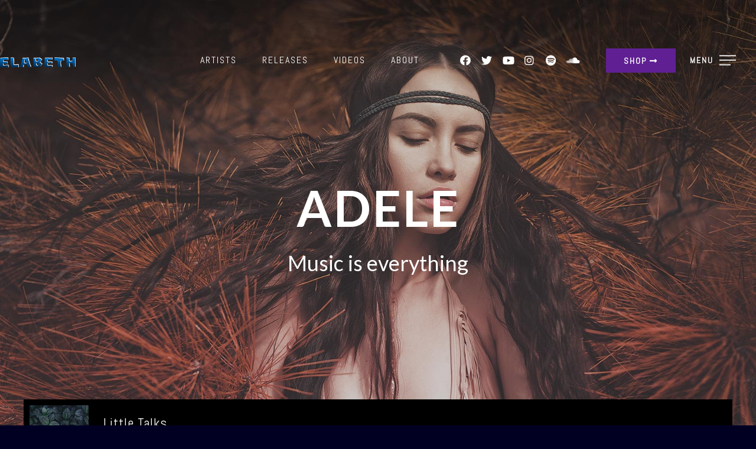

--- FILE ---
content_type: text/html; charset=UTF-8
request_url: https://www.elabeth.com/artist/adele/
body_size: 29108
content:
<!DOCTYPE html>
<html lang="fr-FR">
<head>
	<meta charset="UTF-8">
	<meta name="viewport" content="width=device-width, height=device-height, initial-scale=1.0, maximum-scale=1.0, user-scalable=no">
	<title>Adele &#8211; Label Elabeth</title>
<meta name='robots' content='max-image-preview:large' />
<link rel='dns-prefetch' href='//cdn.jsdelivr.net' />
<link rel='dns-prefetch' href='//fonts.googleapis.com' />
<link rel="alternate" type="application/rss+xml" title="Label Elabeth &raquo; Flux" href="https://www.elabeth.com/feed/" />
<link rel="alternate" type="application/rss+xml" title="Label Elabeth &raquo; Flux des commentaires" href="https://www.elabeth.com/comments/feed/" />
<script type="text/javascript">
/* <![CDATA[ */
window._wpemojiSettings = {"baseUrl":"https:\/\/s.w.org\/images\/core\/emoji\/14.0.0\/72x72\/","ext":".png","svgUrl":"https:\/\/s.w.org\/images\/core\/emoji\/14.0.0\/svg\/","svgExt":".svg","source":{"concatemoji":"https:\/\/www.elabeth.com\/wp-includes\/js\/wp-emoji-release.min.js?ver=6.4.7"}};
/*! This file is auto-generated */
!function(i,n){var o,s,e;function c(e){try{var t={supportTests:e,timestamp:(new Date).valueOf()};sessionStorage.setItem(o,JSON.stringify(t))}catch(e){}}function p(e,t,n){e.clearRect(0,0,e.canvas.width,e.canvas.height),e.fillText(t,0,0);var t=new Uint32Array(e.getImageData(0,0,e.canvas.width,e.canvas.height).data),r=(e.clearRect(0,0,e.canvas.width,e.canvas.height),e.fillText(n,0,0),new Uint32Array(e.getImageData(0,0,e.canvas.width,e.canvas.height).data));return t.every(function(e,t){return e===r[t]})}function u(e,t,n){switch(t){case"flag":return n(e,"\ud83c\udff3\ufe0f\u200d\u26a7\ufe0f","\ud83c\udff3\ufe0f\u200b\u26a7\ufe0f")?!1:!n(e,"\ud83c\uddfa\ud83c\uddf3","\ud83c\uddfa\u200b\ud83c\uddf3")&&!n(e,"\ud83c\udff4\udb40\udc67\udb40\udc62\udb40\udc65\udb40\udc6e\udb40\udc67\udb40\udc7f","\ud83c\udff4\u200b\udb40\udc67\u200b\udb40\udc62\u200b\udb40\udc65\u200b\udb40\udc6e\u200b\udb40\udc67\u200b\udb40\udc7f");case"emoji":return!n(e,"\ud83e\udef1\ud83c\udffb\u200d\ud83e\udef2\ud83c\udfff","\ud83e\udef1\ud83c\udffb\u200b\ud83e\udef2\ud83c\udfff")}return!1}function f(e,t,n){var r="undefined"!=typeof WorkerGlobalScope&&self instanceof WorkerGlobalScope?new OffscreenCanvas(300,150):i.createElement("canvas"),a=r.getContext("2d",{willReadFrequently:!0}),o=(a.textBaseline="top",a.font="600 32px Arial",{});return e.forEach(function(e){o[e]=t(a,e,n)}),o}function t(e){var t=i.createElement("script");t.src=e,t.defer=!0,i.head.appendChild(t)}"undefined"!=typeof Promise&&(o="wpEmojiSettingsSupports",s=["flag","emoji"],n.supports={everything:!0,everythingExceptFlag:!0},e=new Promise(function(e){i.addEventListener("DOMContentLoaded",e,{once:!0})}),new Promise(function(t){var n=function(){try{var e=JSON.parse(sessionStorage.getItem(o));if("object"==typeof e&&"number"==typeof e.timestamp&&(new Date).valueOf()<e.timestamp+604800&&"object"==typeof e.supportTests)return e.supportTests}catch(e){}return null}();if(!n){if("undefined"!=typeof Worker&&"undefined"!=typeof OffscreenCanvas&&"undefined"!=typeof URL&&URL.createObjectURL&&"undefined"!=typeof Blob)try{var e="postMessage("+f.toString()+"("+[JSON.stringify(s),u.toString(),p.toString()].join(",")+"));",r=new Blob([e],{type:"text/javascript"}),a=new Worker(URL.createObjectURL(r),{name:"wpTestEmojiSupports"});return void(a.onmessage=function(e){c(n=e.data),a.terminate(),t(n)})}catch(e){}c(n=f(s,u,p))}t(n)}).then(function(e){for(var t in e)n.supports[t]=e[t],n.supports.everything=n.supports.everything&&n.supports[t],"flag"!==t&&(n.supports.everythingExceptFlag=n.supports.everythingExceptFlag&&n.supports[t]);n.supports.everythingExceptFlag=n.supports.everythingExceptFlag&&!n.supports.flag,n.DOMReady=!1,n.readyCallback=function(){n.DOMReady=!0}}).then(function(){return e}).then(function(){var e;n.supports.everything||(n.readyCallback(),(e=n.source||{}).concatemoji?t(e.concatemoji):e.wpemoji&&e.twemoji&&(t(e.twemoji),t(e.wpemoji)))}))}((window,document),window._wpemojiSettings);
/* ]]> */
</script>
<style id='wp-emoji-styles-inline-css' type='text/css'>

	img.wp-smiley, img.emoji {
		display: inline !important;
		border: none !important;
		box-shadow: none !important;
		height: 1em !important;
		width: 1em !important;
		margin: 0 0.07em !important;
		vertical-align: -0.1em !important;
		background: none !important;
		padding: 0 !important;
	}
</style>
<style id='classic-theme-styles-inline-css' type='text/css'>
/*! This file is auto-generated */
.wp-block-button__link{color:#fff;background-color:#32373c;border-radius:9999px;box-shadow:none;text-decoration:none;padding:calc(.667em + 2px) calc(1.333em + 2px);font-size:1.125em}.wp-block-file__button{background:#32373c;color:#fff;text-decoration:none}
</style>
<style id='global-styles-inline-css' type='text/css'>
body{--wp--preset--color--black: #000000;--wp--preset--color--cyan-bluish-gray: #abb8c3;--wp--preset--color--white: #ffffff;--wp--preset--color--pale-pink: #f78da7;--wp--preset--color--vivid-red: #cf2e2e;--wp--preset--color--luminous-vivid-orange: #ff6900;--wp--preset--color--luminous-vivid-amber: #fcb900;--wp--preset--color--light-green-cyan: #7bdcb5;--wp--preset--color--vivid-green-cyan: #00d084;--wp--preset--color--pale-cyan-blue: #8ed1fc;--wp--preset--color--vivid-cyan-blue: #0693e3;--wp--preset--color--vivid-purple: #9b51e0;--wp--preset--gradient--vivid-cyan-blue-to-vivid-purple: linear-gradient(135deg,rgba(6,147,227,1) 0%,rgb(155,81,224) 100%);--wp--preset--gradient--light-green-cyan-to-vivid-green-cyan: linear-gradient(135deg,rgb(122,220,180) 0%,rgb(0,208,130) 100%);--wp--preset--gradient--luminous-vivid-amber-to-luminous-vivid-orange: linear-gradient(135deg,rgba(252,185,0,1) 0%,rgba(255,105,0,1) 100%);--wp--preset--gradient--luminous-vivid-orange-to-vivid-red: linear-gradient(135deg,rgba(255,105,0,1) 0%,rgb(207,46,46) 100%);--wp--preset--gradient--very-light-gray-to-cyan-bluish-gray: linear-gradient(135deg,rgb(238,238,238) 0%,rgb(169,184,195) 100%);--wp--preset--gradient--cool-to-warm-spectrum: linear-gradient(135deg,rgb(74,234,220) 0%,rgb(151,120,209) 20%,rgb(207,42,186) 40%,rgb(238,44,130) 60%,rgb(251,105,98) 80%,rgb(254,248,76) 100%);--wp--preset--gradient--blush-light-purple: linear-gradient(135deg,rgb(255,206,236) 0%,rgb(152,150,240) 100%);--wp--preset--gradient--blush-bordeaux: linear-gradient(135deg,rgb(254,205,165) 0%,rgb(254,45,45) 50%,rgb(107,0,62) 100%);--wp--preset--gradient--luminous-dusk: linear-gradient(135deg,rgb(255,203,112) 0%,rgb(199,81,192) 50%,rgb(65,88,208) 100%);--wp--preset--gradient--pale-ocean: linear-gradient(135deg,rgb(255,245,203) 0%,rgb(182,227,212) 50%,rgb(51,167,181) 100%);--wp--preset--gradient--electric-grass: linear-gradient(135deg,rgb(202,248,128) 0%,rgb(113,206,126) 100%);--wp--preset--gradient--midnight: linear-gradient(135deg,rgb(2,3,129) 0%,rgb(40,116,252) 100%);--wp--preset--font-size--small: 13px;--wp--preset--font-size--medium: 20px;--wp--preset--font-size--large: 36px;--wp--preset--font-size--x-large: 42px;--wp--preset--spacing--20: 0.44rem;--wp--preset--spacing--30: 0.67rem;--wp--preset--spacing--40: 1rem;--wp--preset--spacing--50: 1.5rem;--wp--preset--spacing--60: 2.25rem;--wp--preset--spacing--70: 3.38rem;--wp--preset--spacing--80: 5.06rem;--wp--preset--shadow--natural: 6px 6px 9px rgba(0, 0, 0, 0.2);--wp--preset--shadow--deep: 12px 12px 50px rgba(0, 0, 0, 0.4);--wp--preset--shadow--sharp: 6px 6px 0px rgba(0, 0, 0, 0.2);--wp--preset--shadow--outlined: 6px 6px 0px -3px rgba(255, 255, 255, 1), 6px 6px rgba(0, 0, 0, 1);--wp--preset--shadow--crisp: 6px 6px 0px rgba(0, 0, 0, 1);}:where(.is-layout-flex){gap: 0.5em;}:where(.is-layout-grid){gap: 0.5em;}body .is-layout-flow > .alignleft{float: left;margin-inline-start: 0;margin-inline-end: 2em;}body .is-layout-flow > .alignright{float: right;margin-inline-start: 2em;margin-inline-end: 0;}body .is-layout-flow > .aligncenter{margin-left: auto !important;margin-right: auto !important;}body .is-layout-constrained > .alignleft{float: left;margin-inline-start: 0;margin-inline-end: 2em;}body .is-layout-constrained > .alignright{float: right;margin-inline-start: 2em;margin-inline-end: 0;}body .is-layout-constrained > .aligncenter{margin-left: auto !important;margin-right: auto !important;}body .is-layout-constrained > :where(:not(.alignleft):not(.alignright):not(.alignfull)){max-width: var(--wp--style--global--content-size);margin-left: auto !important;margin-right: auto !important;}body .is-layout-constrained > .alignwide{max-width: var(--wp--style--global--wide-size);}body .is-layout-flex{display: flex;}body .is-layout-flex{flex-wrap: wrap;align-items: center;}body .is-layout-flex > *{margin: 0;}body .is-layout-grid{display: grid;}body .is-layout-grid > *{margin: 0;}:where(.wp-block-columns.is-layout-flex){gap: 2em;}:where(.wp-block-columns.is-layout-grid){gap: 2em;}:where(.wp-block-post-template.is-layout-flex){gap: 1.25em;}:where(.wp-block-post-template.is-layout-grid){gap: 1.25em;}.has-black-color{color: var(--wp--preset--color--black) !important;}.has-cyan-bluish-gray-color{color: var(--wp--preset--color--cyan-bluish-gray) !important;}.has-white-color{color: var(--wp--preset--color--white) !important;}.has-pale-pink-color{color: var(--wp--preset--color--pale-pink) !important;}.has-vivid-red-color{color: var(--wp--preset--color--vivid-red) !important;}.has-luminous-vivid-orange-color{color: var(--wp--preset--color--luminous-vivid-orange) !important;}.has-luminous-vivid-amber-color{color: var(--wp--preset--color--luminous-vivid-amber) !important;}.has-light-green-cyan-color{color: var(--wp--preset--color--light-green-cyan) !important;}.has-vivid-green-cyan-color{color: var(--wp--preset--color--vivid-green-cyan) !important;}.has-pale-cyan-blue-color{color: var(--wp--preset--color--pale-cyan-blue) !important;}.has-vivid-cyan-blue-color{color: var(--wp--preset--color--vivid-cyan-blue) !important;}.has-vivid-purple-color{color: var(--wp--preset--color--vivid-purple) !important;}.has-black-background-color{background-color: var(--wp--preset--color--black) !important;}.has-cyan-bluish-gray-background-color{background-color: var(--wp--preset--color--cyan-bluish-gray) !important;}.has-white-background-color{background-color: var(--wp--preset--color--white) !important;}.has-pale-pink-background-color{background-color: var(--wp--preset--color--pale-pink) !important;}.has-vivid-red-background-color{background-color: var(--wp--preset--color--vivid-red) !important;}.has-luminous-vivid-orange-background-color{background-color: var(--wp--preset--color--luminous-vivid-orange) !important;}.has-luminous-vivid-amber-background-color{background-color: var(--wp--preset--color--luminous-vivid-amber) !important;}.has-light-green-cyan-background-color{background-color: var(--wp--preset--color--light-green-cyan) !important;}.has-vivid-green-cyan-background-color{background-color: var(--wp--preset--color--vivid-green-cyan) !important;}.has-pale-cyan-blue-background-color{background-color: var(--wp--preset--color--pale-cyan-blue) !important;}.has-vivid-cyan-blue-background-color{background-color: var(--wp--preset--color--vivid-cyan-blue) !important;}.has-vivid-purple-background-color{background-color: var(--wp--preset--color--vivid-purple) !important;}.has-black-border-color{border-color: var(--wp--preset--color--black) !important;}.has-cyan-bluish-gray-border-color{border-color: var(--wp--preset--color--cyan-bluish-gray) !important;}.has-white-border-color{border-color: var(--wp--preset--color--white) !important;}.has-pale-pink-border-color{border-color: var(--wp--preset--color--pale-pink) !important;}.has-vivid-red-border-color{border-color: var(--wp--preset--color--vivid-red) !important;}.has-luminous-vivid-orange-border-color{border-color: var(--wp--preset--color--luminous-vivid-orange) !important;}.has-luminous-vivid-amber-border-color{border-color: var(--wp--preset--color--luminous-vivid-amber) !important;}.has-light-green-cyan-border-color{border-color: var(--wp--preset--color--light-green-cyan) !important;}.has-vivid-green-cyan-border-color{border-color: var(--wp--preset--color--vivid-green-cyan) !important;}.has-pale-cyan-blue-border-color{border-color: var(--wp--preset--color--pale-cyan-blue) !important;}.has-vivid-cyan-blue-border-color{border-color: var(--wp--preset--color--vivid-cyan-blue) !important;}.has-vivid-purple-border-color{border-color: var(--wp--preset--color--vivid-purple) !important;}.has-vivid-cyan-blue-to-vivid-purple-gradient-background{background: var(--wp--preset--gradient--vivid-cyan-blue-to-vivid-purple) !important;}.has-light-green-cyan-to-vivid-green-cyan-gradient-background{background: var(--wp--preset--gradient--light-green-cyan-to-vivid-green-cyan) !important;}.has-luminous-vivid-amber-to-luminous-vivid-orange-gradient-background{background: var(--wp--preset--gradient--luminous-vivid-amber-to-luminous-vivid-orange) !important;}.has-luminous-vivid-orange-to-vivid-red-gradient-background{background: var(--wp--preset--gradient--luminous-vivid-orange-to-vivid-red) !important;}.has-very-light-gray-to-cyan-bluish-gray-gradient-background{background: var(--wp--preset--gradient--very-light-gray-to-cyan-bluish-gray) !important;}.has-cool-to-warm-spectrum-gradient-background{background: var(--wp--preset--gradient--cool-to-warm-spectrum) !important;}.has-blush-light-purple-gradient-background{background: var(--wp--preset--gradient--blush-light-purple) !important;}.has-blush-bordeaux-gradient-background{background: var(--wp--preset--gradient--blush-bordeaux) !important;}.has-luminous-dusk-gradient-background{background: var(--wp--preset--gradient--luminous-dusk) !important;}.has-pale-ocean-gradient-background{background: var(--wp--preset--gradient--pale-ocean) !important;}.has-electric-grass-gradient-background{background: var(--wp--preset--gradient--electric-grass) !important;}.has-midnight-gradient-background{background: var(--wp--preset--gradient--midnight) !important;}.has-small-font-size{font-size: var(--wp--preset--font-size--small) !important;}.has-medium-font-size{font-size: var(--wp--preset--font-size--medium) !important;}.has-large-font-size{font-size: var(--wp--preset--font-size--large) !important;}.has-x-large-font-size{font-size: var(--wp--preset--font-size--x-large) !important;}
.wp-block-navigation a:where(:not(.wp-element-button)){color: inherit;}
:where(.wp-block-post-template.is-layout-flex){gap: 1.25em;}:where(.wp-block-post-template.is-layout-grid){gap: 1.25em;}
:where(.wp-block-columns.is-layout-flex){gap: 2em;}:where(.wp-block-columns.is-layout-grid){gap: 2em;}
.wp-block-pullquote{font-size: 1.5em;line-height: 1.6;}
</style>
<link rel='stylesheet' id='esg-plugin-settings-css' href='https://www.elabeth.com/wp-content/plugins/essential-grid/public/assets/css/settings.css?ver=3.0.17.1' type='text/css' media='all' />
<link rel='stylesheet' id='tp-fontello-css' href='https://www.elabeth.com/wp-content/plugins/essential-grid/public/assets/font/fontello/css/fontello.css?ver=3.0.17.1' type='text/css' media='all' />
<link rel='stylesheet' id='elementor-frontend-css' href='https://www.elabeth.com/wp-content/plugins/elementor/assets/css/frontend.min.css?ver=3.18.3' type='text/css' media='all' />
<link rel='stylesheet' id='sr-addons-elementor-css' href='https://www.elabeth.com/wp-content/plugins/elementor-for-sonaar/assets/css/sonaar-addons-elementor.css?ver=2.3.7' type='text/css' media='all' />
<link rel='stylesheet' id='iron-master-css' href='https://www.elabeth.com/wp-content/themes/sonaar/dist/css/main.min.css?ver=4.26.1' type='text/css' media='all' />
<link rel='stylesheet' id='sonaar-child-style-css' href='https://www.elabeth.com/wp-content/themes/sonaar-child/style.css?ver=4.25' type='text/css' media='all' />
<link rel='stylesheet' id='sr-font-awesome-css' href='https://www.elabeth.com/wp-content/themes/sonaar/includes/sonaar-music/fontawesome/css/fontawesome.min.css?ver=5.12.0' type='text/css' media='all' />
<link rel='stylesheet' id='sr-font-awesome-brand-css' href='https://www.elabeth.com/wp-content/themes/sonaar/includes/sonaar-music/fontawesome/css/brands.min.css?ver=5.12.0' type='text/css' media='all' />
<link rel='stylesheet' id='sr-font-awesome-solid-css' href='https://www.elabeth.com/wp-content/themes/sonaar/includes/sonaar-music/fontawesome/css/solid.min.css?ver=5.12.0' type='text/css' media='all' />
<link rel='stylesheet' id='sr-font-awesome-regular-css' href='https://www.elabeth.com/wp-content/themes/sonaar/includes/sonaar-music/fontawesome/css/regular.min.css?ver=5.12.0' type='text/css' media='all' />
<link rel='stylesheet' id='sr-google-font-css' href='//fonts.googleapis.com/css?family=Lato:700,400|Abel' type='text/css' media='all' />
<link rel='stylesheet' id='elementor-icons-css' href='https://www.elabeth.com/wp-content/plugins/elementor/assets/lib/eicons/css/elementor-icons.min.css?ver=5.25.0' type='text/css' media='all' />
<link rel='stylesheet' id='swiper-css' href='https://www.elabeth.com/wp-content/plugins/elementor/assets/lib/swiper/css/swiper.min.css?ver=5.3.6' type='text/css' media='all' />
<link rel='stylesheet' id='elementor-post-3905-css' href='https://www.elabeth.com/wp-content/uploads/elementor/css/post-3905.css?ver=1704383194' type='text/css' media='all' />
<link rel='stylesheet' id='font-awesome-5-all-css' href='https://www.elabeth.com/wp-content/plugins/elementor/assets/lib/font-awesome/css/all.min.css?ver=3.18.3' type='text/css' media='all' />
<link rel='stylesheet' id='font-awesome-4-shim-css' href='https://www.elabeth.com/wp-content/plugins/elementor/assets/lib/font-awesome/css/v4-shims.min.css?ver=3.18.3' type='text/css' media='all' />
<link rel='stylesheet' id='elementor-post-1196-css' href='https://www.elabeth.com/wp-content/uploads/elementor/css/post-1196.css?ver=1704466683' type='text/css' media='all' />
<link rel='stylesheet' id='iron-custom-styles-css' href='https://www.elabeth.com/?load=custom-style.css&#038;ver=6.4.7' type='text/css' media='all' />
<style id='iron-custom-styles-inline-css' type='text/css'>
header section:not(.sr_sticky_showup){
				box-shadow: none!important;
			}
			header section:not(.sr_sticky_showup) .elementor-column-wrap{
				box-shadow: none!important;
			}
			@media only screen and (max-width: 1159px){
				.boxed {
					margin-top: 0px!important;
				}}#overlay .perspective { 
	opacity: 1;
}
.menu-toggle span, .menu-toggle.toggled span{ background-color: #ffffff; }.menu-toggle rect{
	fill:#ffffff;

}ul.header-top-menu li a{color:#ffffff;}.menu-toggle-off polygon{
	fill:#ffffff;
}.page-banner-bg{
		background:url(https://www.elabeth.com/wp-content/uploads/2017/04/adele_wide.jpg);
		background-position:center top;}
		#page-banner{height:350px;}span.heading-b3{
		margin-top:30px;
		margin-bottom:75px;
		background-color:#ffffff;
	}
</style>
<link rel='stylesheet' id='google-fonts-1-css' href='https://fonts.googleapis.com/css?family=Roboto%3A100%2C100italic%2C200%2C200italic%2C300%2C300italic%2C400%2C400italic%2C500%2C500italic%2C600%2C600italic%2C700%2C700italic%2C800%2C800italic%2C900%2C900italic%7CRoboto+Slab%3A100%2C100italic%2C200%2C200italic%2C300%2C300italic%2C400%2C400italic%2C500%2C500italic%2C600%2C600italic%2C700%2C700italic%2C800%2C800italic%2C900%2C900italic%7CPlayfair+Display%3A100%2C100italic%2C200%2C200italic%2C300%2C300italic%2C400%2C400italic%2C500%2C500italic%2C600%2C600italic%2C700%2C700italic%2C800%2C800italic%2C900%2C900italic&#038;display=auto&#038;ver=6.4.7' type='text/css' media='all' />
<link rel="preconnect" href="https://fonts.gstatic.com/" crossorigin><script type="text/javascript" src="https://www.elabeth.com/wp-includes/js/jquery/jquery.min.js?ver=3.7.1" id="jquery-core-js"></script>
<script type="text/javascript" src="https://www.elabeth.com/wp-includes/js/jquery/jquery-migrate.min.js?ver=3.4.1" id="jquery-migrate-js"></script>
<script type="text/javascript" src="https://www.elabeth.com/wp-content/plugins/revslider/public/assets/js/rbtools.min.js?ver=6.6.12" async id="tp-tools-js"></script>
<script type="text/javascript" src="https://www.elabeth.com/wp-content/plugins/revslider/public/assets/js/rs6.min.js?ver=6.6.12" async id="revmin-js"></script>
<script type="text/javascript" src="//cdn.jsdelivr.net/npm/vue@2/dist/vue.min.js" id="vue-js"></script>
<script type="text/javascript" src="//cdn.jsdelivr.net/npm/d3@5/dist/d3.min.js" id="d3-js"></script>
<script type="text/javascript" src="https://www.elabeth.com/wp-content/plugins/elementor/assets/lib/font-awesome/js/v4-shims.min.js?ver=3.18.3" id="font-awesome-4-shim-js"></script>
<link rel="https://api.w.org/" href="https://www.elabeth.com/wp-json/" /><link rel="EditURI" type="application/rsd+xml" title="RSD" href="https://www.elabeth.com/xmlrpc.php?rsd" />
<meta name="generator" content="WordPress 6.4.7" />
<link rel="canonical" href="https://www.elabeth.com/artist/adele/" />
<link rel='shortlink' href='https://www.elabeth.com/?p=1196' />
<link rel="alternate" type="application/json+oembed" href="https://www.elabeth.com/wp-json/oembed/1.0/embed?url=https%3A%2F%2Fwww.elabeth.com%2Fartist%2Fadele%2F" />
<link rel="alternate" type="text/xml+oembed" href="https://www.elabeth.com/wp-json/oembed/1.0/embed?url=https%3A%2F%2Fwww.elabeth.com%2Fartist%2Fadele%2F&#038;format=xml" />
<meta name="generator" content="Elementor 3.18.3; features: e_dom_optimization, e_optimized_assets_loading, additional_custom_breakpoints, block_editor_assets_optimize, e_image_loading_optimization; settings: css_print_method-external, google_font-enabled, font_display-auto">
<style type="text/css">.recentcomments a{display:inline !important;padding:0 !important;margin:0 !important;}</style>			<meta name="theme-color" content="#000318">
			<meta name="generator" content="Powered by Slider Revolution 6.6.12 - responsive, Mobile-Friendly Slider Plugin for WordPress with comfortable drag and drop interface." />
<link rel="icon" href="https://www.elabeth.com/wp-content/uploads/2020/11/ELA-1-100x100.png" sizes="32x32" />
<link rel="icon" href="https://www.elabeth.com/wp-content/uploads/2020/11/ELA-1.png" sizes="192x192" />
<link rel="apple-touch-icon" href="https://www.elabeth.com/wp-content/uploads/2020/11/ELA-1.png" />
<meta name="msapplication-TileImage" content="https://www.elabeth.com/wp-content/uploads/2020/11/ELA-1.png" />
<script>function setREVStartSize(e){
			//window.requestAnimationFrame(function() {
				window.RSIW = window.RSIW===undefined ? window.innerWidth : window.RSIW;
				window.RSIH = window.RSIH===undefined ? window.innerHeight : window.RSIH;
				try {
					var pw = document.getElementById(e.c).parentNode.offsetWidth,
						newh;
					pw = pw===0 || isNaN(pw) || (e.l=="fullwidth" || e.layout=="fullwidth") ? window.RSIW : pw;
					e.tabw = e.tabw===undefined ? 0 : parseInt(e.tabw);
					e.thumbw = e.thumbw===undefined ? 0 : parseInt(e.thumbw);
					e.tabh = e.tabh===undefined ? 0 : parseInt(e.tabh);
					e.thumbh = e.thumbh===undefined ? 0 : parseInt(e.thumbh);
					e.tabhide = e.tabhide===undefined ? 0 : parseInt(e.tabhide);
					e.thumbhide = e.thumbhide===undefined ? 0 : parseInt(e.thumbhide);
					e.mh = e.mh===undefined || e.mh=="" || e.mh==="auto" ? 0 : parseInt(e.mh,0);
					if(e.layout==="fullscreen" || e.l==="fullscreen")
						newh = Math.max(e.mh,window.RSIH);
					else{
						e.gw = Array.isArray(e.gw) ? e.gw : [e.gw];
						for (var i in e.rl) if (e.gw[i]===undefined || e.gw[i]===0) e.gw[i] = e.gw[i-1];
						e.gh = e.el===undefined || e.el==="" || (Array.isArray(e.el) && e.el.length==0)? e.gh : e.el;
						e.gh = Array.isArray(e.gh) ? e.gh : [e.gh];
						for (var i in e.rl) if (e.gh[i]===undefined || e.gh[i]===0) e.gh[i] = e.gh[i-1];
											
						var nl = new Array(e.rl.length),
							ix = 0,
							sl;
						e.tabw = e.tabhide>=pw ? 0 : e.tabw;
						e.thumbw = e.thumbhide>=pw ? 0 : e.thumbw;
						e.tabh = e.tabhide>=pw ? 0 : e.tabh;
						e.thumbh = e.thumbhide>=pw ? 0 : e.thumbh;
						for (var i in e.rl) nl[i] = e.rl[i]<window.RSIW ? 0 : e.rl[i];
						sl = nl[0];
						for (var i in nl) if (sl>nl[i] && nl[i]>0) { sl = nl[i]; ix=i;}
						var m = pw>(e.gw[ix]+e.tabw+e.thumbw) ? 1 : (pw-(e.tabw+e.thumbw)) / (e.gw[ix]);
						newh =  (e.gh[ix] * m) + (e.tabh + e.thumbh);
					}
					var el = document.getElementById(e.c);
					if (el!==null && el) el.style.height = newh+"px";
					el = document.getElementById(e.c+"_wrapper");
					if (el!==null && el) {
						el.style.height = newh+"px";
						el.style.display = "block";
					}
				} catch(e){
					console.log("Failure at Presize of Slider:" + e)
				}
			//});
		  };</script>
<link rel="icon" href="https://www.elabeth.com/wp-content/uploads/2020/11/ELA-1-100x100.png" sizes="32x32" />
<link rel="icon" href="https://www.elabeth.com/wp-content/uploads/2020/11/ELA-1.png" sizes="192x192" />
<link rel="apple-touch-icon" href="https://www.elabeth.com/wp-content/uploads/2020/11/ELA-1.png" />
<meta name="msapplication-TileImage" content="https://www.elabeth.com/wp-content/uploads/2020/11/ELA-1.png" />
</head>
<body class="artist-template-default single single-artist postid-1196 wp-custom-logo lang-fr-FR layout-wide sr-over-content fixed_header _promote_elementor elementor-default elementor-kit-3905 elementor-page elementor-page-1196">
	<div id="overlay"><div class="perspective"></div></div>
	
	
			<header class="sr-header" style="position:absolute ;z-index:99;" data-template="6003"><style>.elementor-6003 .elementor-element.elementor-element-6b6fe9f > .elementor-container > .elementor-column > .elementor-widget-wrap{align-content:center;align-items:center;}.elementor-6003 .elementor-element.elementor-element-6b6fe9f{box-shadow:0px 0px 10px 0px rgba(0, 0, 0, 0.21);transition:background 0.3s, border 0.3s, border-radius 0.3s, box-shadow 0.3s;margin-top:0px;margin-bottom:50px;padding:60px 0px 60px 0px;}.elementor-6003 .elementor-element.elementor-element-6b6fe9f > .elementor-background-overlay{transition:background 0.3s, border-radius 0.3s, opacity 0.3s;}.elementor-6003 .elementor-element.elementor-element-6b6fe9f.sr_sticky_showup{padding:0px 0px 0px 0px;background-color:#000000;box-shadow:0px 0px 10px 0px rgba(0,0,0,0.5);}.elementor-6003 .elementor-element.elementor-element-8daab8f > .elementor-element-populated{padding:0px 0px 0px 0px;}.elementor-6003 .elementor-element.elementor-element-3098e3a .sr-site-logo-container, .elementor-6003 .elementor-element.elementor-element-3098e3a .sr-caption-width figcaption{text-align:left;}.elementor-6003 .elementor-element.elementor-element-3098e3a .sr-site-logo .sr-site-logo-container img{max-height:90px;width:auto;}.sr_sticky_showup .elementor-element-3098e3a .sr-site-logo .sr-site-logo-container img{max-height:45px!important;width:auto!important;}.elementor-6003 .elementor-element.elementor-element-3098e3a .sr-site-logo-container .sr-site-logo-img{border-style:none;}.elementor-6003 .elementor-element.elementor-element-3098e3a .widget-image-caption{margin-top:0px;margin-bottom:0px;}.elementor-6003 .elementor-element.elementor-element-3098e3a > .elementor-widget-container{margin:0px 0px -10px 0px;}.elementor-6003 .elementor-element.elementor-element-68bafac.elementor-column > .elementor-widget-wrap{justify-content:flex-end;}.elementor-6003 .elementor-element.elementor-element-68bafac > .elementor-widget-wrap > .elementor-widget:not(.elementor-widget__width-auto):not(.elementor-widget__width-initial):not(:last-child):not(.elementor-absolute){margin-bottom:0px;}.elementor-6003 .elementor-element.elementor-element-ae94dba .sr-menu--vertical .menu-item a{text-align:left;}.elementor-6003 .elementor-element.elementor-element-ae94dba .sr-e-menu-toggle{margin:0 auto;}.elementor-6003 .elementor-element.elementor-element-ae94dba .menu-item{font-family:"Abel", Sans-serif;font-size:16px;text-transform:uppercase;letter-spacing:2px;}.elementor-6003 .elementor-element.elementor-element-ae94dba .menu-item a{color:#FFFFFF;padding-left:20px;padding-right:20px;padding-top:15px;padding-bottom:15px;}.elementor-6003 .elementor-element.elementor-element-ae94dba .menu-item a:hover,
					.elementor-6003 .elementor-element.elementor-element-ae94dba .menu-item a:focus,
					.elementor-6003 .elementor-element.elementor-element-ae94dba .menu-item a:active{color:#A849F3;}.elementor-6003 .elementor-element.elementor-element-ae94dba .sub-menu .menu-item a{color:#FFFFFF;background-color:#000000;padding-left:20px;padding-right:20px;padding-top:15px;padding-bottom:15px;}.elementor-6003 .elementor-element.elementor-element-ae94dba .sub-menu .menu-item:not(.active) a:hover,
					.elementor-6003 .elementor-element.elementor-element-ae94dba .sub-menu .menu-item:not(.active) a:focus{color:#000000;background-color:#FFFFFF;}.elementor-6003 .elementor-element.elementor-element-ae94dba .sr-e-mobile.sr-menu--vertical{background-color:#fff;}.elementor-6003 .elementor-element.elementor-element-ae94dba{width:auto;max-width:auto;}.elementor-6003 .elementor-element.elementor-element-0d08a79{--grid-template-columns:repeat(0, auto);--icon-size:18px;--grid-column-gap:0px;--grid-row-gap:0px;width:auto;max-width:auto;}.elementor-6003 .elementor-element.elementor-element-0d08a79 .elementor-widget-container{text-align:right;}.elementor-6003 .elementor-element.elementor-element-0d08a79 .elementor-social-icon{background-color:#02010100;}.elementor-6003 .elementor-element.elementor-element-0d08a79 .elementor-social-icon i{color:#FFFFFF;}.elementor-6003 .elementor-element.elementor-element-0d08a79 .elementor-social-icon svg{fill:#FFFFFF;}.elementor-6003 .elementor-element.elementor-element-0d08a79 .elementor-social-icon:hover i{color:#A849F3;}.elementor-6003 .elementor-element.elementor-element-0d08a79 .elementor-social-icon:hover svg{fill:#A849F3;}.elementor-6003 .elementor-element.elementor-element-0d08a79 > .elementor-widget-container{margin:0px 40px 0px 40px;}.elementor-6003 .elementor-element.elementor-element-c80fa0c .elementor-button{font-family:"Abel", Sans-serif;font-size:14px;font-weight:600;text-transform:uppercase;line-height:1em;letter-spacing:2px;fill:#ffffff;color:#ffffff;background-color:#602093;border-radius:0px 0px 0px 0px;padding:14px 30px 13px 30px;}.elementor-6003 .elementor-element.elementor-element-c80fa0c .elementor-button:hover, .elementor-6003 .elementor-element.elementor-element-c80fa0c .elementor-button:focus{color:#ffffff;background-color:#9A4CD8;border-color:#602093;}.elementor-6003 .elementor-element.elementor-element-c80fa0c .elementor-button:hover svg, .elementor-6003 .elementor-element.elementor-element-c80fa0c .elementor-button:focus svg{fill:#ffffff;}.elementor-6003 .elementor-element.elementor-element-c80fa0c{width:auto;max-width:auto;align-self:center;}.sr-offcanvas-content-open.sr-offcanvas-content-left[sr-oc-transition="push"] .sr-offcanvas-container.sr-offcanvas-content-visible>header .sr-sticky,
                    .sr-offcanvas-content-open.sr-offcanvas-content-left[sr-oc-transition="reveal"] .sr-offcanvas-container.sr-offcanvas-content-visible:after,
                    .sr-offcanvas-content-open.sr-offcanvas-content-left[sr-oc-transition="reveal"] .sr-offcanvas-container.sr-offcanvas-content-visible>header .sr-sticky,
                    .sr-offcanvas-content-open.sr-offcanvas-content-left[sr-oc-transition="push"] .sr-offcanvas-container.sr-offcanvas-content-visible #sonaar-player.srt_sticky-player.enable,
                    .sr-offcanvas-content-open.sr-offcanvas-content-left[sr-oc-transition="reveal"] .sr-offcanvas-container.sr-offcanvas-content-visible #sonaar-player.srt_sticky-player.enable,
                    .sr-offcanvas-content-open.sr-offcanvas-content-left[sr-oc-transition="push"] .sr-offcanvas-container.sr-offcanvas-content-visible #overlay, 
                    .sr-offcanvas-content-open.sr-offcanvas-content-left[sr-oc-transition="reveal"] .sr-offcanvas-container.sr-offcanvas-content-visible #overlay, 
                    .sr-offcanvas-content-open.sr-offcanvas-content-left[sr-oc-transition="push"] .sr-offcanvas-container.sr-offcanvas-content-visible #pusher,
                    .sr-offcanvas-content-open.sr-offcanvas-content-left[sr-oc-transition="reveal"] .sr-offcanvas-container.sr-offcanvas-content-visible #pusher,
                    .elementor-html .block-template.sr-offcanvas-content-open.sr-offcanvas-content-left[sr-oc-transition="push"] .sr-offcanvas-container.sr-offcanvas-content-visible,
                    .elementor-html .block-template.sr-offcanvas-content-open.sr-offcanvas-content-left[sr-oc-transition="reveal"] .sr-offcanvas-container.sr-offcanvas-content-visible{transform:translateX(500px);}.sr-offcanvas-content-open.sr-offcanvas-content-left[sr-oc-transition="push"] .sr-offcanvas-container.sr-offcanvas-content-visible #sonaar-player.srt_sticky-player:not(.enable),
                    .sr-offcanvas-content-open.sr-offcanvas-content-left[sr-oc-transition="reveal"] .sr-offcanvas-container.sr-offcanvas-content-visible #sonaar-player.srt_sticky-player:not(.enable){transform:translate3d(500px, 94px, 0);}.sr-offcanvas-content-open.sr-offcanvas-content-right[sr-oc-transition="push"] .sr-offcanvas-container.sr-offcanvas-content-visible>header .sr-sticky,
                    .sr-offcanvas-content-open.sr-offcanvas-content-right[sr-oc-transition="reveal"] .sr-offcanvas-container.sr-offcanvas-content-visible:after,
                    .sr-offcanvas-content-open.sr-offcanvas-content-right[sr-oc-transition="reveal"] .sr-offcanvas-container.sr-offcanvas-content-visible>header .sr-sticky,
                    .sr-offcanvas-content-open.sr-offcanvas-content-right[sr-oc-transition="push"] .sr-offcanvas-container.sr-offcanvas-content-visible #sonaar-player.srt_sticky-player.enable,
                    .sr-offcanvas-content-open.sr-offcanvas-content-right[sr-oc-transition="reveal"] .sr-offcanvas-container.sr-offcanvas-content-visible #sonaar-player.srt_sticky-player.enable,
                    .sr-offcanvas-content-open.sr-offcanvas-content-right[sr-oc-transition="push"] .sr-offcanvas-container.sr-offcanvas-content-visible #overlay, 
                    .sr-offcanvas-content-open.sr-offcanvas-content-right[sr-oc-transition="reveal"] .sr-offcanvas-container.sr-offcanvas-content-visible #overlay, 
                    .sr-offcanvas-content-open.sr-offcanvas-content-right[sr-oc-transition="push"] .sr-offcanvas-container.sr-offcanvas-content-visible #pusher,
                    .sr-offcanvas-content-open.sr-offcanvas-content-right[sr-oc-transition="reveal"] .sr-offcanvas-container.sr-offcanvas-content-visible #pusher,
                    .elementor-html .block-template.sr-offcanvas-content-open.sr-offcanvas-content-right[sr-oc-transition="push"] .sr-offcanvas-container.sr-offcanvas-content-visible,
                    .elementor-html .block-template.sr-offcanvas-content-open.sr-offcanvas-content-right[sr-oc-transition="reveal"] .sr-offcanvas-container.sr-offcanvas-content-visible{transform:translateX(-500px);}.sr-offcanvas-content-open.sr-offcanvas-content-right[sr-oc-transition="push"] .sr-offcanvas-container.sr-offcanvas-content-visible #sonaar-player.srt_sticky-player:not(.enable),
                    .sr-offcanvas-content-open.sr-offcanvas-content-right[sr-oc-transition="reveal"] .sr-offcanvas-container.sr-offcanvas-content-visible #sonaar-player.srt_sticky-player:not(.enable){transform:translate3d(-500px, 94px, 0);}.sr-offcanvas-content-70485fa{width:500px;}body .sr-offcanvas-content-70485fa{background-color:#000000;}.elementor-6003 .elementor-element.elementor-element-70485fa .sr-offcanvas-toggle .sr-toggle-text{font-family:"Abel", Sans-serif;font-size:14px;font-weight:700;text-transform:uppercase;letter-spacing:2px;}.elementor-6003 .elementor-element.elementor-element-70485fa .sr-offcanvas-toggle-wrap{text-align:left;}.elementor-6003 .elementor-element.elementor-element-70485fa .sr-offcanvas-toggle{direction:rtl;background-color:#00000000;}.elementor-6003 .elementor-element.elementor-element-70485fa .sr-offcanvas-toggle-wrap .sr-offcanvas-toggle-icon{font-size:28px;}.elementor-6003 .elementor-element.elementor-element-70485fa .sr-offcanvas-toggle:hover{color:#A849F3;}.elementor-6003 .elementor-element.elementor-element-70485fa .sr-offcanvas-toggle:hover svg{fill:#A849F3;}.sr-offcanvas-close-70485fa{color:#FFFFFF;}.sr-offcanvas-close-70485fa svg{fill:#FFFFFF;}.sr-offcanvas-content-70485fa .sr-offcanvas-close-70485fa, .sr-offcanvas-content-70485fa .sr-offcanvas-close-70485fa .elementor-icon{font-size:40px;}.elementor-6003 .elementor-element.elementor-element-70485fa{width:auto;max-width:auto;}.elementor-6003 .elementor-element.elementor-element-b1d3542 > .elementor-container > .elementor-column > .elementor-widget-wrap{align-content:center;align-items:center;}.elementor-6003 .elementor-element.elementor-element-b1d3542{box-shadow:0px 0px 10px 0px rgba(0, 0, 0, 0.21);transition:background 0.3s, border 0.3s, border-radius 0.3s, box-shadow 0.3s;margin-top:0px;margin-bottom:75px;padding:60px 0px 60px 0px;}.elementor-6003 .elementor-element.elementor-element-b1d3542 > .elementor-background-overlay{transition:background 0.3s, border-radius 0.3s, opacity 0.3s;}.elementor-6003 .elementor-element.elementor-element-b1d3542.sr_sticky_showup{padding:0px 0px 0px 0px;background-color:#000000;box-shadow:0px 0px 10px 0px rgba(0,0,0,0.5);}.elementor-6003 .elementor-element.elementor-element-feaeb6d > .elementor-element-populated{padding:0px 0px 0px 0px;}.elementor-6003 .elementor-element.elementor-element-debc452 .sr-site-logo-container, .elementor-6003 .elementor-element.elementor-element-debc452 .sr-caption-width figcaption{text-align:left;}.elementor-6003 .elementor-element.elementor-element-debc452 .sr-site-logo .sr-site-logo-container img{max-height:90px;width:auto;}.sr_sticky_showup .elementor-element-debc452 .sr-site-logo .sr-site-logo-container img{max-height:45px!important;width:auto!important;}.elementor-6003 .elementor-element.elementor-element-debc452 .sr-site-logo-container .sr-site-logo-img{border-style:none;}.elementor-6003 .elementor-element.elementor-element-debc452 .widget-image-caption{margin-top:0px;margin-bottom:0px;}.elementor-6003 .elementor-element.elementor-element-debc452 > .elementor-widget-container{margin:0px 0px -10px 0px;}.elementor-6003 .elementor-element.elementor-element-6554078.elementor-column > .elementor-widget-wrap{justify-content:flex-end;}.elementor-6003 .elementor-element.elementor-element-6554078 > .elementor-widget-wrap > .elementor-widget:not(.elementor-widget__width-auto):not(.elementor-widget__width-initial):not(:last-child):not(.elementor-absolute){margin-bottom:0px;}.sr-offcanvas-content-823c2f8{width:500px;}body .sr-offcanvas-content-823c2f8{background-color:#000000;}.elementor-6003 .elementor-element.elementor-element-823c2f8 .sr-offcanvas-toggle .sr-toggle-text{font-family:"Abel", Sans-serif;font-size:14px;font-weight:700;text-transform:uppercase;letter-spacing:2px;}.elementor-6003 .elementor-element.elementor-element-823c2f8 .sr-offcanvas-toggle-wrap{text-align:left;}.elementor-6003 .elementor-element.elementor-element-823c2f8 .sr-offcanvas-toggle{direction:rtl;background-color:#00000000;}.elementor-6003 .elementor-element.elementor-element-823c2f8 .sr-offcanvas-toggle-wrap .sr-offcanvas-toggle-icon{font-size:28px;}.elementor-6003 .elementor-element.elementor-element-823c2f8 .sr-offcanvas-toggle:hover{color:#A849F3;}.elementor-6003 .elementor-element.elementor-element-823c2f8 .sr-offcanvas-toggle:hover svg{fill:#A849F3;}.sr-offcanvas-close-823c2f8{color:#FFFFFF;}.sr-offcanvas-close-823c2f8 svg{fill:#FFFFFF;}.sr-offcanvas-content-823c2f8 .sr-offcanvas-close-823c2f8, .sr-offcanvas-content-823c2f8 .sr-offcanvas-close-823c2f8 .elementor-icon{font-size:40px;}.elementor-6003 .elementor-element.elementor-element-823c2f8{width:auto;max-width:auto;}@media(max-width:1024px){.elementor-6003 .elementor-element.elementor-element-6b6fe9f{margin-top:0px;margin-bottom:65px;}.elementor-6003 .elementor-element.elementor-element-0d08a79{--grid-template-columns:repeat(0, auto);}.elementor-6003 .elementor-element.elementor-element-0d08a79 .elementor-widget-container{text-align:center;}.elementor-6003 .elementor-element.elementor-element-b1d3542{margin-top:0px;margin-bottom:65px;}}@media(max-width:767px){.elementor-6003 .elementor-element.elementor-element-6b6fe9f{margin-top:0px;margin-bottom:0px;padding:30px 0px 30px 0px;}.elementor-6003 .elementor-element.elementor-element-8daab8f{width:40%;}.elementor-6003 .elementor-element.elementor-element-68bafac{width:60%;}.elementor-6003 .elementor-element.elementor-element-0d08a79{--grid-template-columns:repeat(0, auto);--icon-size:16px;--grid-column-gap:0px;}.elementor-6003 .elementor-element.elementor-element-0d08a79 .elementor-widget-container{text-align:left;}.elementor-6003 .elementor-element.elementor-element-0d08a79 .elementor-social-icon{--icon-padding:0.3em;}.sr-offcanvas-content-open.sr-offcanvas-content-left[sr-oc-transition="push"] .sr-offcanvas-container.sr-offcanvas-content-visible>header .sr-sticky,
                    .sr-offcanvas-content-open.sr-offcanvas-content-left[sr-oc-transition="reveal"] .sr-offcanvas-container.sr-offcanvas-content-visible:after,
                    .sr-offcanvas-content-open.sr-offcanvas-content-left[sr-oc-transition="reveal"] .sr-offcanvas-container.sr-offcanvas-content-visible>header .sr-sticky,
                    .sr-offcanvas-content-open.sr-offcanvas-content-left[sr-oc-transition="push"] .sr-offcanvas-container.sr-offcanvas-content-visible #sonaar-player.srt_sticky-player.enable,
                    .sr-offcanvas-content-open.sr-offcanvas-content-left[sr-oc-transition="reveal"] .sr-offcanvas-container.sr-offcanvas-content-visible #sonaar-player.srt_sticky-player.enable,
                    .sr-offcanvas-content-open.sr-offcanvas-content-left[sr-oc-transition="push"] .sr-offcanvas-container.sr-offcanvas-content-visible #overlay, 
                    .sr-offcanvas-content-open.sr-offcanvas-content-left[sr-oc-transition="reveal"] .sr-offcanvas-container.sr-offcanvas-content-visible #overlay, 
                    .sr-offcanvas-content-open.sr-offcanvas-content-left[sr-oc-transition="push"] .sr-offcanvas-container.sr-offcanvas-content-visible #pusher,
                    .sr-offcanvas-content-open.sr-offcanvas-content-left[sr-oc-transition="reveal"] .sr-offcanvas-container.sr-offcanvas-content-visible #pusher,
                    .elementor-html .block-template.sr-offcanvas-content-open.sr-offcanvas-content-left[sr-oc-transition="push"] .sr-offcanvas-container.sr-offcanvas-content-visible,
                    .elementor-html .block-template.sr-offcanvas-content-open.sr-offcanvas-content-left[sr-oc-transition="reveal"] .sr-offcanvas-container.sr-offcanvas-content-visible{transform:translateX(100%);}.sr-offcanvas-content-open.sr-offcanvas-content-left[sr-oc-transition="push"] .sr-offcanvas-container.sr-offcanvas-content-visible #sonaar-player.srt_sticky-player:not(.enable),
                    .sr-offcanvas-content-open.sr-offcanvas-content-left[sr-oc-transition="reveal"] .sr-offcanvas-container.sr-offcanvas-content-visible #sonaar-player.srt_sticky-player:not(.enable){transform:translate3d(100%, 94px, 0);}.sr-offcanvas-content-open.sr-offcanvas-content-right[sr-oc-transition="push"] .sr-offcanvas-container.sr-offcanvas-content-visible>header .sr-sticky,
                    .sr-offcanvas-content-open.sr-offcanvas-content-right[sr-oc-transition="reveal"] .sr-offcanvas-container.sr-offcanvas-content-visible:after,
                    .sr-offcanvas-content-open.sr-offcanvas-content-right[sr-oc-transition="reveal"] .sr-offcanvas-container.sr-offcanvas-content-visible>header .sr-sticky,
                    .sr-offcanvas-content-open.sr-offcanvas-content-right[sr-oc-transition="push"] .sr-offcanvas-container.sr-offcanvas-content-visible #sonaar-player.srt_sticky-player.enable,
                    .sr-offcanvas-content-open.sr-offcanvas-content-right[sr-oc-transition="reveal"] .sr-offcanvas-container.sr-offcanvas-content-visible #sonaar-player.srt_sticky-player.enable,
                    .sr-offcanvas-content-open.sr-offcanvas-content-right[sr-oc-transition="push"] .sr-offcanvas-container.sr-offcanvas-content-visible #overlay, 
                    .sr-offcanvas-content-open.sr-offcanvas-content-right[sr-oc-transition="reveal"] .sr-offcanvas-container.sr-offcanvas-content-visible #overlay, 
                    .sr-offcanvas-content-open.sr-offcanvas-content-right[sr-oc-transition="push"] .sr-offcanvas-container.sr-offcanvas-content-visible #pusher,
                    .sr-offcanvas-content-open.sr-offcanvas-content-right[sr-oc-transition="reveal"] .sr-offcanvas-container.sr-offcanvas-content-visible #pusher,
                    .elementor-html .block-template.sr-offcanvas-content-open.sr-offcanvas-content-right[sr-oc-transition="push"] .sr-offcanvas-container.sr-offcanvas-content-visible,
                    .elementor-html .block-template.sr-offcanvas-content-open.sr-offcanvas-content-right[sr-oc-transition="reveal"] .sr-offcanvas-container.sr-offcanvas-content-visible{transform:translateX(-100%);}.sr-offcanvas-content-open.sr-offcanvas-content-right[sr-oc-transition="push"] .sr-offcanvas-container.sr-offcanvas-content-visible #sonaar-player.srt_sticky-player:not(.enable),
                    .sr-offcanvas-content-open.sr-offcanvas-content-right[sr-oc-transition="reveal"] .sr-offcanvas-container.sr-offcanvas-content-visible #sonaar-player.srt_sticky-player:not(.enable){transform:translate3d(-100%, 94px, 0);}.sr-offcanvas-content-70485fa{width:100%;}.elementor-6003 .elementor-element.elementor-element-b1d3542{margin-top:0px;margin-bottom:0px;padding:30px 0px 30px 0px;}.elementor-6003 .elementor-element.elementor-element-b1d3542.sr_sticky_showup{padding:0px 0px 0px 0px;}.elementor-6003 .elementor-element.elementor-element-feaeb6d{width:40%;}.elementor-6003 .elementor-element.elementor-element-debc452 .sr-site-logo .sr-site-logo-container img{max-height:65px;width:auto;}.elementor-6003 .elementor-element.elementor-element-6554078{width:60%;}.sr-offcanvas-content-823c2f8{width:100%;}}@media(min-width:768px){.elementor-6003 .elementor-element.elementor-element-8daab8f{width:10%;}.elementor-6003 .elementor-element.elementor-element-68bafac{width:90%;}.elementor-6003 .elementor-element.elementor-element-feaeb6d{width:10%;}.elementor-6003 .elementor-element.elementor-element-6554078{width:90%;}}@media(max-width:1024px) and (min-width:768px){.elementor-6003 .elementor-element.elementor-element-8daab8f{width:20%;}.elementor-6003 .elementor-element.elementor-element-68bafac{width:80%;}.elementor-6003 .elementor-element.elementor-element-feaeb6d{width:20%;}.elementor-6003 .elementor-element.elementor-element-6554078{width:80%;}}</style>		<div data-elementor-type="wp-post" data-elementor-id="6003" class="elementor elementor-6003">
									<section class="elementor-section elementor-top-section elementor-element elementor-element-6b6fe9f elementor-section-content-middle elementor-section-full_width elementor-hidden-tablet elementor-hidden-phone elementor-section-height-default elementor-section-height-default sr-sticky-anim-enable" data-id="6b6fe9f" data-element_type="section" data-settings="{&quot;background_background&quot;:&quot;classic&quot;,&quot;sr_hide_after&quot;:75,&quot;sr_sticky&quot;:&quot;top&quot;,&quot;sr_sticky_on&quot;:[&quot;desktop&quot;,&quot;tablet&quot;,&quot;mobile&quot;],&quot;sr_sticky_offset&quot;:0}">
						<div class="elementor-container elementor-column-gap-default">
					<div class="elementor-column elementor-col-50 elementor-top-column elementor-element elementor-element-8daab8f" data-id="8daab8f" data-element_type="column">
			<div class="elementor-widget-wrap elementor-element-populated">
								<div class="elementor-element elementor-element-3098e3a elementor-widget elementor-widget-sr-sitelogo" data-id="3098e3a" data-element_type="widget" data-widget_type="sr-sitelogo.default">
				<div class="elementor-widget-container">
					<div class="sr-site-logo">
							<a class='' href="https://www.elabeth.com">
				
			<div class="sr-site-logo-set" >           
				<div class="sr-site-logo-container">
					<img class="sr-site-logo-img sr-logo-primary elementor-animation-" src="https://www.elabeth.com/wp-content/uploads/2023/06/ELABETH-1.png" alt=""/>
											
				</div>
			</div>
							</a>
						</div>  
					</div>
				</div>
					</div>
		</div>
				<div class="elementor-column elementor-col-50 elementor-top-column elementor-element elementor-element-68bafac" data-id="68bafac" data-element_type="column">
			<div class="elementor-widget-wrap elementor-element-populated">
								<div class="elementor-element elementor-element-ae94dba elementor-widget__width-auto sr-e-menu--stretch elementor-hidden-tablet elementor-hidden-phone sr-e-menu__align-left sr-e-menu--anim-enable sr-e-menu--dropdown-tablet sr-e-menu--toggle sr-e-menu-toggle--burger elementor-widget elementor-widget-sr-e-menu" data-id="ae94dba" data-element_type="widget" data-settings="{&quot;full_width&quot;:&quot;stretch&quot;,&quot;layout&quot;:&quot;horizontal&quot;,&quot;toggle&quot;:&quot;burger&quot;}" data-widget_type="sr-e-menu.default">
				<div class="elementor-widget-container">
					<nav role="navigation" class="sr-pointer--none sr-e-desktop sr-e-menu sr-menu--horizontal" pointer-animation="" ><ul id="menu-2-ae94dba" class=""><!DOCTYPE html PUBLIC "-//W3C//DTD HTML 4.0 Transitional//EN" "http://www.w3.org/TR/REC-html40/loose.dtd">
<html><head><meta http-equiv="Content-Type" content="text/html;charset=utf-8"></head><body><li id="menu-item-3716" class="menu-item menu-item-type-post_type menu-item-object-page menu-item-has-children menu-item-3716" data-id="menu-item-3716"><a href="https://www.elabeth.com/?page_id=1742">Artists</a>
<ul class="sub-menu">
	<li id="menu-item-1242" class="menu-item menu-item-type-post_type menu-item-object-page menu-item-1242" data-id="menu-item-1242"><a href="https://www.elabeth.com/?page_id=902">Artists – Grid</a></li>
	<li id="menu-item-1744" class="menu-item menu-item-type-post_type menu-item-object-page menu-item-1744" data-id="menu-item-1744"><a href="https://www.elabeth.com/?page_id=1742">Artists – Filters</a></li>
	<li id="menu-item-1741" class="menu-item menu-item-type-post_type menu-item-object-page menu-item-1741" data-id="menu-item-1741"><a href="https://www.elabeth.com/?page_id=1737">Artists – Parallax</a></li>
	<li id="menu-item-1735" class="menu-item menu-item-type-post_type menu-item-object-page menu-item-1735" data-id="menu-item-1735"><a href="https://www.elabeth.com/?page_id=1733">Artists – Fullwidth</a></li>
	<li id="menu-item-2144" class="menu-item menu-item-type-post_type menu-item-object-artist menu-item-2144" data-id="menu-item-2144"><a href="https://www.elabeth.com/artist/indiana/">Single Artist – Example 1</a></li>
	<li id="menu-item-2163" class="menu-item menu-item-type-post_type menu-item-object-artist menu-item-2163" data-id="menu-item-2163"><a href="https://www.elabeth.com/artist/raymayor/">Single Artist – Example 2</a></li>
	<li id="menu-item-2175" class="menu-item menu-item-type-post_type menu-item-object-artist menu-item-2175" data-id="menu-item-2175"><a href="https://www.elabeth.com/artist/ultrasonic/">Single Artist – Example 3</a></li>
</ul>
</li>
<li id="menu-item-1342" class="menu-item menu-item-type-post_type menu-item-object-page menu-item-has-children menu-item-1342" data-id="menu-item-1342"><a href="https://www.elabeth.com/?page_id=1227">Releases</a>
<ul class="sub-menu">
	<li id="menu-item-835" class="menu-item menu-item-type-post_type menu-item-object-page menu-item-835" data-id="menu-item-835"><a href="https://www.elabeth.com/?page_id=831">Music – Slider</a></li>
	<li id="menu-item-2665" class="menu-item menu-item-type-post_type menu-item-object-page menu-item-2665" data-id="menu-item-2665"><a href="https://www.elabeth.com/?page_id=2663">Music – Click &amp; Play</a></li>
	<li id="menu-item-1237" class="menu-item menu-item-type-post_type menu-item-object-page menu-item-1237" data-id="menu-item-1237"><a href="https://www.elabeth.com/?page_id=1229">Music – Filters</a></li>
	<li id="menu-item-833" class="menu-item menu-item-type-post_type menu-item-object-page menu-item-833" data-id="menu-item-833"><a href="https://www.elabeth.com/?page_id=827">Music – List</a></li>
	<li id="menu-item-1728" class="menu-item menu-item-type-post_type menu-item-object-page menu-item-1728" data-id="menu-item-1728"><a href="https://www.elabeth.com/?page_id=1719">Music – Parallax</a></li>
	<li id="menu-item-1238" class="menu-item menu-item-type-post_type menu-item-object-page menu-item-1238" data-id="menu-item-1238"><a href="https://www.elabeth.com/?page_id=1227">Music – Grid</a></li>
	<li id="menu-item-1236" class="menu-item menu-item-type-post_type menu-item-object-page menu-item-1236" data-id="menu-item-1236"><a href="https://www.elabeth.com/?page_id=1233">Music – Fullwidth</a></li>
	<li id="menu-item-1727" class="menu-item menu-item-type-post_type menu-item-object-page menu-item-1727" data-id="menu-item-1727"><a href="https://www.elabeth.com/?page_id=1711">Music – 2 Columns</a></li>
	<li id="menu-item-1762" class="menu-item menu-item-type-post_type menu-item-object-album menu-item-1762" data-id="menu-item-1762"><a href="https://www.elabeth.com/playlist/horizon/">Single Album – MP3 | With Banner</a></li>
	<li id="menu-item-2121" class="menu-item menu-item-type-post_type menu-item-object-album menu-item-2121" data-id="menu-item-2121"><a href="https://www.elabeth.com/playlist/dust-to-play/">Single Album – MP3 | Side Cover</a></li>
	<li id="menu-item-1760" class="menu-item menu-item-type-post_type menu-item-object-album menu-item-1760" data-id="menu-item-1760"><a href="https://www.elabeth.com/playlist/soundcloud-album/">Single Album – SoundCloud</a></li>
	<li id="menu-item-1761" class="menu-item menu-item-type-post_type menu-item-object-album menu-item-1761" data-id="menu-item-1761"><a href="https://www.elabeth.com/playlist/spotify-album/">Single Album – Spotify</a></li>
	<li id="menu-item-3892" class="no-ajax menu-item menu-item-type-custom menu-item-object-custom menu-item-3892" data-id="menu-item-3892"><a href="https://demo.sonaar.io/extra-templates/music-players-unlimited-styles/">Audio Player with Unlimited Styles</a></li>
</ul>
</li>
<li id="menu-item-1240" class="menu-item menu-item-type-custom menu-item-object-custom menu-item-has-children menu-item-1240" data-id="menu-item-1240"><a href="#">Videos</a>
<ul class="sub-menu">
	<li id="menu-item-1667" class="menu-item menu-item-type-post_type menu-item-object-page menu-item-1667" data-id="menu-item-1667"><a href="https://www.elabeth.com/?page_id=1663">Videos – YouTube</a></li>
	<li id="menu-item-71" class="menu-item menu-item-type-post_type menu-item-object-page menu-item-71" data-id="menu-item-71"><a href="https://www.elabeth.com/?page_id=34">Videos – List</a></li>
</ul>
</li>
<li id="menu-item-2425" class="menu-item menu-item-type-post_type menu-item-object-page menu-item-has-children menu-item-2425" data-id="menu-item-2425"><a href="https://www.elabeth.com/?page_id=1767">About</a>
<ul class="sub-menu">
	<li id="menu-item-1800" class="menu-item menu-item-type-post_type menu-item-object-page menu-item-1800" data-id="menu-item-1800"><a href="https://www.elabeth.com/?page_id=1767">About – Example 1</a></li>
	<li id="menu-item-1830" class="menu-item menu-item-type-post_type menu-item-object-page menu-item-1830" data-id="menu-item-1830"><a href="https://www.elabeth.com/?page_id=1802">About – Example 2</a></li>
	<li id="menu-item-1853" class="menu-item menu-item-type-post_type menu-item-object-page menu-item-1853" data-id="menu-item-1853"><a href="https://www.elabeth.com/?page_id=1835">About – Example 3</a></li>
</ul>
</li>
</body></html>
</ul></nav>
				<div class="sr-e-menu-toggle" role="button" tabindex="0" aria-label="Menu Toggle" aria-expanded="false">
			<i class="eicon-menu-bar" aria-hidden="true"></i>
			<span class="elementor-screen-only">Menu</span>
		</div>
		<nav role="navigation" class="sr-pointer--none sr-e-menu sr-e-mobile sr-menu--vertical sr-e-menu" pointer-animation="" ><ul id="menu-2-ae94dba" class=""><!DOCTYPE html PUBLIC "-//W3C//DTD HTML 4.0 Transitional//EN" "http://www.w3.org/TR/REC-html40/loose.dtd">
<html><head><meta http-equiv="Content-Type" content="text/html;charset=utf-8"></head><body><li class="menu-item menu-item-type-post_type menu-item-object-page menu-item-has-children menu-item-3716" data-id="menu-item-3716"><a href="https://www.elabeth.com/?page_id=1742">Artists</a>
<ul class="sub-menu">
	<li class="menu-item menu-item-type-post_type menu-item-object-page menu-item-1242" data-id="menu-item-1242"><a href="https://www.elabeth.com/?page_id=902">Artists – Grid</a></li>
	<li class="menu-item menu-item-type-post_type menu-item-object-page menu-item-1744" data-id="menu-item-1744"><a href="https://www.elabeth.com/?page_id=1742">Artists – Filters</a></li>
	<li class="menu-item menu-item-type-post_type menu-item-object-page menu-item-1741" data-id="menu-item-1741"><a href="https://www.elabeth.com/?page_id=1737">Artists – Parallax</a></li>
	<li class="menu-item menu-item-type-post_type menu-item-object-page menu-item-1735" data-id="menu-item-1735"><a href="https://www.elabeth.com/?page_id=1733">Artists – Fullwidth</a></li>
	<li class="menu-item menu-item-type-post_type menu-item-object-artist menu-item-2144" data-id="menu-item-2144"><a href="https://www.elabeth.com/artist/indiana/">Single Artist – Example 1</a></li>
	<li class="menu-item menu-item-type-post_type menu-item-object-artist menu-item-2163" data-id="menu-item-2163"><a href="https://www.elabeth.com/artist/raymayor/">Single Artist – Example 2</a></li>
	<li class="menu-item menu-item-type-post_type menu-item-object-artist menu-item-2175" data-id="menu-item-2175"><a href="https://www.elabeth.com/artist/ultrasonic/">Single Artist – Example 3</a></li>
</ul>
</li>
<li class="menu-item menu-item-type-post_type menu-item-object-page menu-item-has-children menu-item-1342" data-id="menu-item-1342"><a href="https://www.elabeth.com/?page_id=1227">Releases</a>
<ul class="sub-menu">
	<li class="menu-item menu-item-type-post_type menu-item-object-page menu-item-835" data-id="menu-item-835"><a href="https://www.elabeth.com/?page_id=831">Music – Slider</a></li>
	<li class="menu-item menu-item-type-post_type menu-item-object-page menu-item-2665" data-id="menu-item-2665"><a href="https://www.elabeth.com/?page_id=2663">Music – Click &amp; Play</a></li>
	<li class="menu-item menu-item-type-post_type menu-item-object-page menu-item-1237" data-id="menu-item-1237"><a href="https://www.elabeth.com/?page_id=1229">Music – Filters</a></li>
	<li class="menu-item menu-item-type-post_type menu-item-object-page menu-item-833" data-id="menu-item-833"><a href="https://www.elabeth.com/?page_id=827">Music – List</a></li>
	<li class="menu-item menu-item-type-post_type menu-item-object-page menu-item-1728" data-id="menu-item-1728"><a href="https://www.elabeth.com/?page_id=1719">Music – Parallax</a></li>
	<li class="menu-item menu-item-type-post_type menu-item-object-page menu-item-1238" data-id="menu-item-1238"><a href="https://www.elabeth.com/?page_id=1227">Music – Grid</a></li>
	<li class="menu-item menu-item-type-post_type menu-item-object-page menu-item-1236" data-id="menu-item-1236"><a href="https://www.elabeth.com/?page_id=1233">Music – Fullwidth</a></li>
	<li class="menu-item menu-item-type-post_type menu-item-object-page menu-item-1727" data-id="menu-item-1727"><a href="https://www.elabeth.com/?page_id=1711">Music – 2 Columns</a></li>
	<li class="menu-item menu-item-type-post_type menu-item-object-album menu-item-1762" data-id="menu-item-1762"><a href="https://www.elabeth.com/playlist/horizon/">Single Album – MP3 | With Banner</a></li>
	<li class="menu-item menu-item-type-post_type menu-item-object-album menu-item-2121" data-id="menu-item-2121"><a href="https://www.elabeth.com/playlist/dust-to-play/">Single Album – MP3 | Side Cover</a></li>
	<li class="menu-item menu-item-type-post_type menu-item-object-album menu-item-1760" data-id="menu-item-1760"><a href="https://www.elabeth.com/playlist/soundcloud-album/">Single Album – SoundCloud</a></li>
	<li class="menu-item menu-item-type-post_type menu-item-object-album menu-item-1761" data-id="menu-item-1761"><a href="https://www.elabeth.com/playlist/spotify-album/">Single Album – Spotify</a></li>
	<li class="no-ajax menu-item menu-item-type-custom menu-item-object-custom menu-item-3892" data-id="menu-item-3892"><a href="https://demo.sonaar.io/extra-templates/music-players-unlimited-styles/">Audio Player with Unlimited Styles</a></li>
</ul>
</li>
<li class="menu-item menu-item-type-custom menu-item-object-custom menu-item-has-children menu-item-1240" data-id="menu-item-1240"><a href="#">Videos</a>
<ul class="sub-menu">
	<li class="menu-item menu-item-type-post_type menu-item-object-page menu-item-1667" data-id="menu-item-1667"><a href="https://www.elabeth.com/?page_id=1663">Videos – YouTube</a></li>
	<li class="menu-item menu-item-type-post_type menu-item-object-page menu-item-71" data-id="menu-item-71"><a href="https://www.elabeth.com/?page_id=34">Videos – List</a></li>
</ul>
</li>
<li class="menu-item menu-item-type-post_type menu-item-object-page menu-item-has-children menu-item-2425" data-id="menu-item-2425"><a href="https://www.elabeth.com/?page_id=1767">About</a>
<ul class="sub-menu">
	<li class="menu-item menu-item-type-post_type menu-item-object-page menu-item-1800" data-id="menu-item-1800"><a href="https://www.elabeth.com/?page_id=1767">About – Example 1</a></li>
	<li class="menu-item menu-item-type-post_type menu-item-object-page menu-item-1830" data-id="menu-item-1830"><a href="https://www.elabeth.com/?page_id=1802">About – Example 2</a></li>
	<li class="menu-item menu-item-type-post_type menu-item-object-page menu-item-1853" data-id="menu-item-1853"><a href="https://www.elabeth.com/?page_id=1835">About – Example 3</a></li>
</ul>
</li>
</body></html>
</ul></nav>
				</div>
				</div>
				<div class="elementor-element elementor-element-0d08a79 e-grid-align-right e-grid-align-tablet-center elementor-widget__width-auto elementor-grid-tablet-0 elementor-grid-mobile-0 e-grid-align-mobile-left elementor-hidden-phone elementor-shape-rounded elementor-grid-0 elementor-widget elementor-widget-social-icons" data-id="0d08a79" data-element_type="widget" data-widget_type="social-icons.default">
				<div class="elementor-widget-container">
					<div class="elementor-social-icons-wrapper elementor-grid">
							<span class="elementor-grid-item">
					<a class="elementor-icon elementor-social-icon elementor-social-icon-facebook elementor-animation-bob elementor-repeater-item-c874fcb" href="https://sonaar.io" target="_blank">
						<span class="elementor-screen-only">Facebook</span>
						<i class="fab fa-facebook"></i>					</a>
				</span>
							<span class="elementor-grid-item">
					<a class="elementor-icon elementor-social-icon elementor-social-icon-twitter elementor-animation-bob elementor-repeater-item-0aa7822" href="https://sonaar.io" target="_blank">
						<span class="elementor-screen-only">Twitter</span>
						<i class="fab fa-twitter"></i>					</a>
				</span>
							<span class="elementor-grid-item">
					<a class="elementor-icon elementor-social-icon elementor-social-icon-youtube elementor-animation-bob elementor-repeater-item-11d929a" href="https://sonaar.io" target="_blank">
						<span class="elementor-screen-only">Youtube</span>
						<i class="fab fa-youtube"></i>					</a>
				</span>
							<span class="elementor-grid-item">
					<a class="elementor-icon elementor-social-icon elementor-social-icon-instagram elementor-animation-bob elementor-repeater-item-aa8b6f6" href="https://sonaar.io" target="_blank">
						<span class="elementor-screen-only">Instagram</span>
						<i class="fab fa-instagram"></i>					</a>
				</span>
							<span class="elementor-grid-item">
					<a class="elementor-icon elementor-social-icon elementor-social-icon-spotify elementor-animation-bob elementor-repeater-item-20507ab" href="https://sonaar.io" target="_blank">
						<span class="elementor-screen-only">Spotify</span>
						<i class="fab fa-spotify"></i>					</a>
				</span>
							<span class="elementor-grid-item">
					<a class="elementor-icon elementor-social-icon elementor-social-icon-soundcloud elementor-animation-bob elementor-repeater-item-46460c4" href="https://sonaar.io" target="_blank">
						<span class="elementor-screen-only">Soundcloud</span>
						<i class="fab fa-soundcloud"></i>					</a>
				</span>
					</div>
				</div>
				</div>
				<div class="elementor-element elementor-element-c80fa0c elementor-align-right elementor-widget__width-auto elementor-hidden-phone elementor-widget elementor-widget-button" data-id="c80fa0c" data-element_type="widget" data-widget_type="button.default">
				<div class="elementor-widget-container">
					<div class="elementor-button-wrapper">
			<a class="elementor-button elementor-button-link elementor-size-sm" href="https://www.elabeth.com/shop/">
						<span class="elementor-button-content-wrapper">
						<span class="elementor-button-icon elementor-align-icon-right">
				<i aria-hidden="true" class="fas fa-long-arrow-alt-right"></i>			</span>
						<span class="elementor-button-text">Shop</span>
		</span>
					</a>
		</div>
				</div>
				</div>
				<div class="elementor-element elementor-element-70485fa elementor-widget__width-auto sr-offcanva-txt-align-left elementor-widget elementor-widget-sr-offcanvas" data-id="70485fa" data-element_type="widget" data-settings="{&quot;direction&quot;:&quot;right&quot;,&quot;content_transition&quot;:&quot;slide&quot;,&quot;label_position&quot;:&quot;left&quot;}" data-widget_type="sr-offcanvas.default">
				<div class="elementor-widget-container">
			        <div class="sr-offcanvas-content-wrap" data-settings="{&quot;content_id&quot;:&quot;70485fa&quot;,&quot;direction&quot;:&quot;right&quot;,&quot;transition&quot;:&quot;slide&quot;,&quot;time_transition&quot;:&quot;&quot;,&quot;esc_close&quot;:&quot;yes&quot;,&quot;body_click_close&quot;:&quot;yes&quot;,&quot;open_offcanvas&quot;:&quot;no&quot;,&quot;class_toggle_offCanvas&quot;:&quot;&quot;}">

            <div class="sr-offcanvas-toggle-wrap">
                <div class="sr-offcanvas-toggle sr-offcanvas-toogle-70485fa elementor-button">
                                            
                        	<div class="elementor-icon sr-offcanvas-toggle-icon sr-offcanvas-toggle-svg-icon">
	                        	<svg xmlns="http://www.w3.org/2000/svg" viewBox="0 0 20 12.19"><g id="Layer_2" data-name="Layer 2"><g id="Layer_1-2" data-name="Layer 1"><rect class="cls-1" y="5.29" width="20" height="1.25"></rect><rect class="cls-1" width="20" height="1.25"></rect><rect class="cls-1" y="10.94" width="13.58" height="1.25"></rect></g></g></svg>                        	</div>
                            <!--<img class="sr-offcanvas-toggle-icon sr-offcanvas-toggle-svg-icon" src="https://www.elabeth.com/wp-content/uploads/2020/12/menu-open-3bars-chop.svg" alt="">-->



                                                                                        <span class="sr-toggle-text">
                             Menu                        </span>
                                    </div>
            </div>

            <div class="sr-offcanvas-content sr-offcanvas-content-70485fa sr-offcanvas-slide elementor-element-70485fa sr-offcanvas-content-right">
                <div class="sr-offcanvas-body">
                       
            <div class="sr-offcanvas-close sr-offcanvas-close-70485fa" role="button">
                                    
                        	<div class="elementor-icon sr-offcanvas-close-svg-icon">
	                        	<svg xmlns="http://www.w3.org/2000/svg" xmlns:xlink="http://www.w3.org/1999/xlink" id="Layer_1" x="0px" y="0px" viewBox="0 0 32 32" style="enable-background:new 0 0 32 32;" xml:space="preserve"><g id="cross">	<rect x="15.5" y="3.3" transform="matrix(0.7071 -0.7071 0.7071 0.7071 -6.6274 16)" width="1" height="25.5"></rect>	<rect x="3.3" y="15.5" transform="matrix(0.7071 -0.7071 0.7071 0.7071 -6.6274 16)" width="25.5" height="1"></rect></g></svg>                        	</div>

                        <!-- <img class="sr-offcanvas-close-svg-icon" src="https://www.elabeth.com/wp-content/uploads/2020/12/menu-close.svg" alt=""> -->



                                                </div>
        
                            		<div data-elementor-type="page" data-elementor-id="6004" class="elementor elementor-6004">
									<section class="elementor-section elementor-top-section elementor-element elementor-element-6da93ca8 elementor-section-full_width elementor-section-height-default elementor-section-height-default" data-id="6da93ca8" data-element_type="section">
						<div class="elementor-container elementor-column-gap-default">
					<div class="elementor-column elementor-col-100 elementor-top-column elementor-element elementor-element-5207ee2b" data-id="5207ee2b" data-element_type="column">
			<div class="elementor-widget-wrap elementor-element-populated">
								<div class="elementor-element elementor-element-46b95b4 elementor-widget__width-auto elementor-invisible elementor-widget elementor-widget-sr-sitelogo" data-id="46b95b4" data-element_type="widget" data-settings="{&quot;_animation&quot;:&quot;fadeIn&quot;}" data-widget_type="sr-sitelogo.default">
				<div class="elementor-widget-container">
					<div class="sr-site-logo">
							<a class='' href="https://www.elabeth.com">
				
			<div class="sr-site-logo-set" >           
				<div class="sr-site-logo-container">
					<img class="sr-site-logo-img sr-logo-primary elementor-animation-" src="https://www.elabeth.com/wp-content/uploads/2023/06/ELABETH-1.png" alt=""/>
											
				</div>
			</div>
							</a>
						</div>  
					</div>
				</div>
				<div class="elementor-element elementor-element-ab2bfaa sr-e-menu__align-left sr-e-menu--anim-enable sr-e-menu--dropdown-tablet elementor-widget elementor-widget-sr-e-menu" data-id="ab2bfaa" data-element_type="widget" data-settings="{&quot;layout&quot;:&quot;vertical&quot;,&quot;sr_menu_second_make_primary&quot;:&quot;1&quot;,&quot;merge_menu&quot;:&quot;1&quot;}" data-widget_type="sr-e-menu.default">
				<div class="elementor-widget-container">
					<nav role="navigation" class="sr-e-desktop sr-e-menu sr-menu--vertical" ><ul id="menu-2-ab2bfaa" class=""><!DOCTYPE html PUBLIC "-//W3C//DTD HTML 4.0 Transitional//EN" "http://www.w3.org/TR/REC-html40/loose.dtd">
<html><head><meta http-equiv="Content-Type" content="text/html;charset=utf-8"></head><body><li id="menu-item-6086" class="menu-item menu-item-type-custom menu-item-object-custom menu-item-has-children menu-item-6086" data-id="menu-item-6086"><a href="#">Shop</a>
<ul class="sub-menu">
	<li id="menu-item-6085" class="menu-item menu-item-type-post_type menu-item-object-page menu-item-6085" data-id="menu-item-6085"><a href="https://www.elabeth.com/?page_id=3656">Music Shop (Beatstars)</a></li>
	<li id="menu-item-6082" class="menu_small_item menu-item menu-item-type-post_type menu-item-object-page menu-item-6082" data-id="menu-item-6082"><a href="https://www.elabeth.com/?page_id=800">Music Shop (WooCommerce)</a></li>
</ul>
</li>
<li id="menu-item-6057" class="menu-item menu-item-type-post_type menu-item-object-page menu-item-has-children menu-item-6057" data-id="menu-item-6057"><a href="https://www.elabeth.com/?page_id=13">Events</a>
<ul class="sub-menu">
	<li id="menu-item-6058" class="menu-item menu-item-type-post_type menu-item-object-page menu-item-6058" data-id="menu-item-6058"><a href="https://www.elabeth.com/?page_id=13">Events – List</a></li>
	<li id="menu-item-6059" class="menu-item menu-item-type-post_type menu-item-object-page menu-item-6059" data-id="menu-item-6059"><a href="https://www.elabeth.com/?page_id=836">Events – Grid</a></li>
	<li id="menu-item-6060" class="no-ajax menu-item menu-item-type-post_type menu-item-object-page menu-item-6060" data-id="menu-item-6060"><a href="https://www.elabeth.com/?page_id=1539">Events – Bandsintown</a></li>
	<li id="menu-item-6061" class="menu-item menu-item-type-post_type menu-item-object-page menu-item-6061" data-id="menu-item-6061"><a href="https://www.elabeth.com/?page_id=1516">Events &amp; Past Events</a></li>
	<li id="menu-item-6062" class="menu-item menu-item-type-post_type menu-item-object-page menu-item-6062" data-id="menu-item-6062"><a href="https://www.elabeth.com/?page_id=850">Past Events</a></li>
	<li id="menu-item-6063" class="menu-item menu-item-type-post_type menu-item-object-event menu-item-6063" data-id="menu-item-6063"><a href="https://www.elabeth.com/event/shockelm-music-show/">Single Event</a></li>
</ul>
</li>
<li id="menu-item-6064" class="menu_small_item menu-item menu-item-type-post_type menu-item-object-page menu-item-has-children menu-item-6064" data-id="menu-item-6064"><a href="https://www.elabeth.com/?page_id=1892">Contact</a>
<ul class="sub-menu">
	<li id="menu-item-6065" class="menu-item menu-item-type-post_type menu-item-object-page menu-item-6065" data-id="menu-item-6065"><a href="https://www.elabeth.com/?page_id=29">Contact – Example 1</a></li>
	<li id="menu-item-6066" class="menu-item menu-item-type-post_type menu-item-object-page menu-item-6066" data-id="menu-item-6066"><a href="https://www.elabeth.com/?page_id=1861">Contact – Example 2</a></li>
	<li id="menu-item-6067" class="menu-item menu-item-type-post_type menu-item-object-page menu-item-6067" data-id="menu-item-6067"><a href="https://www.elabeth.com/?page_id=1892">Contact – Example 3</a></li>
</ul>
</li>
<li id="menu-item-6068" class="menu-item menu-item-type-post_type menu-item-object-page menu-item-has-children menu-item-6068" data-id="menu-item-6068"><a href="https://www.elabeth.com/?page_id=21">News</a>
<ul class="sub-menu">
	<li id="menu-item-6069" class="menu-item menu-item-type-post_type menu-item-object-page menu-item-6069" data-id="menu-item-6069"><a href="https://www.elabeth.com/?page_id=19">News – Classic</a></li>
	<li id="menu-item-6070" class="menu-item menu-item-type-post_type menu-item-object-page menu-item-6070" data-id="menu-item-6070"><a href="https://www.elabeth.com/?page_id=21">News – 2 Columns</a></li>
	<li id="menu-item-6071" class="menu-item menu-item-type-post_type menu-item-object-page menu-item-6071" data-id="menu-item-6071"><a href="https://www.elabeth.com/?page_id=1703">News – 3 Columns</a></li>
	<li id="menu-item-6072" class="menu-item menu-item-type-post_type menu-item-object-page menu-item-6072" data-id="menu-item-6072"><a href="https://www.elabeth.com/?page_id=17">News – List</a></li>
	<li id="menu-item-6073" class="menu-item menu-item-type-post_type menu-item-object-post menu-item-6073" data-id="menu-item-6073"><a href="https://www.elabeth.com/we-are-finalist-the-international-music-festival/">Single Post</a></li>
</ul>
</li>
<li id="menu-item-6074" class="menu-item menu-item-type-custom menu-item-object-custom menu-item-has-children menu-item-6074" data-id="menu-item-6074"><a href="#">Photos</a>
<ul class="sub-menu">
	<li id="menu-item-6075" class="menu-item menu-item-type-post_type menu-item-object-page menu-item-6075" data-id="menu-item-6075"><a href="https://www.elabeth.com/?page_id=989">Gallery – Instagram</a></li>
	<li id="menu-item-6076" class="menu-item menu-item-type-post_type menu-item-object-page menu-item-6076" data-id="menu-item-6076"><a href="https://www.elabeth.com/?page_id=36">Gallery – Boxed</a></li>
	<li id="menu-item-6077" class="menu-item menu-item-type-post_type menu-item-object-page menu-item-6077" data-id="menu-item-6077"><a href="https://www.elabeth.com/?page_id=38">Gallery – Fullwidth</a></li>
</ul>
</li>
<li id="menu-item-6078" class="menu-item menu-item-type-custom menu-item-object-custom menu-item-has-children menu-item-6078" data-id="menu-item-6078"><a href="#">Speciality Pages</a>
<ul class="sub-menu">
	<li id="menu-item-6079" class="menu-item menu-item-type-post_type menu-item-object-page menu-item-6079" data-id="menu-item-6079"><a href="https://www.elabeth.com/?page_id=27">Donate</a></li>
	<li id="menu-item-6080" class="menu-item menu-item-type-post_type menu-item-object-page menu-item-6080" data-id="menu-item-6080"><a href="https://www.elabeth.com/?page_id=40">Presskit</a></li>
	<li id="menu-item-6081" class="menu-item menu-item-type-post_type menu-item-object-page menu-item-home menu-item-6081" data-id="menu-item-6081"><a href="https://www.elabeth.com/">Coming Soon Page</a></li>
	<li id="menu-item-6083" class="menu-item menu-item-type-post_type menu-item-object-page menu-item-6083" data-id="menu-item-6083"><a href="https://www.elabeth.com/?page_id=2651">Video Landing Page</a></li>
	<li id="menu-item-6084" class="menu-item menu-item-type-post_type menu-item-object-page menu-item-6084" data-id="menu-item-6084"><a href="https://www.elabeth.com/?page_id=3344">Video Background Header</a></li>
</ul>
</li>
</body></html>
</ul></nav>
				<div class="sr-e-menu-toggle" role="button" tabindex="0" aria-label="Menu Toggle" aria-expanded="false">
			<i class="eicon-menu-bar" aria-hidden="true"></i>
			<span class="elementor-screen-only">Menu</span>
		</div>
		<nav role="navigation" class="sr-e-menu sr-e-mobile sr-menu--vertical sr-e-menu" ><ul><!DOCTYPE html PUBLIC "-//W3C//DTD HTML 4.0 Transitional//EN" "http://www.w3.org/TR/REC-html40/loose.dtd">
<html><head><meta http-equiv="Content-Type" content="text/html;charset=utf-8"></head><body><li class="menu-item menu-item-type-post_type menu-item-object-page menu-item-has-children menu-item-3716" data-id="menu-item-3716"><a href="https://www.elabeth.com/?page_id=1742">Artists</a>
<ul class="sub-menu">
	<li class="menu-item menu-item-type-post_type menu-item-object-page menu-item-1242" data-id="menu-item-1242"><a href="https://www.elabeth.com/?page_id=902">Artists – Grid</a></li>
	<li class="menu-item menu-item-type-post_type menu-item-object-page menu-item-1744" data-id="menu-item-1744"><a href="https://www.elabeth.com/?page_id=1742">Artists – Filters</a></li>
	<li class="menu-item menu-item-type-post_type menu-item-object-page menu-item-1741" data-id="menu-item-1741"><a href="https://www.elabeth.com/?page_id=1737">Artists – Parallax</a></li>
	<li class="menu-item menu-item-type-post_type menu-item-object-page menu-item-1735" data-id="menu-item-1735"><a href="https://www.elabeth.com/?page_id=1733">Artists – Fullwidth</a></li>
	<li class="menu-item menu-item-type-post_type menu-item-object-artist menu-item-2144" data-id="menu-item-2144"><a href="https://www.elabeth.com/artist/indiana/">Single Artist – Example 1</a></li>
	<li class="menu-item menu-item-type-post_type menu-item-object-artist menu-item-2163" data-id="menu-item-2163"><a href="https://www.elabeth.com/artist/raymayor/">Single Artist – Example 2</a></li>
	<li class="menu-item menu-item-type-post_type menu-item-object-artist menu-item-2175" data-id="menu-item-2175"><a href="https://www.elabeth.com/artist/ultrasonic/">Single Artist – Example 3</a></li>
</ul>
</li>
<li class="menu-item menu-item-type-post_type menu-item-object-page menu-item-has-children menu-item-1342" data-id="menu-item-1342"><a href="https://www.elabeth.com/?page_id=1227">Releases</a>
<ul class="sub-menu">
	<li class="menu-item menu-item-type-post_type menu-item-object-page menu-item-835" data-id="menu-item-835"><a href="https://www.elabeth.com/?page_id=831">Music – Slider</a></li>
	<li class="menu-item menu-item-type-post_type menu-item-object-page menu-item-2665" data-id="menu-item-2665"><a href="https://www.elabeth.com/?page_id=2663">Music – Click &amp; Play</a></li>
	<li class="menu-item menu-item-type-post_type menu-item-object-page menu-item-1237" data-id="menu-item-1237"><a href="https://www.elabeth.com/?page_id=1229">Music – Filters</a></li>
	<li class="menu-item menu-item-type-post_type menu-item-object-page menu-item-833" data-id="menu-item-833"><a href="https://www.elabeth.com/?page_id=827">Music – List</a></li>
	<li class="menu-item menu-item-type-post_type menu-item-object-page menu-item-1728" data-id="menu-item-1728"><a href="https://www.elabeth.com/?page_id=1719">Music – Parallax</a></li>
	<li class="menu-item menu-item-type-post_type menu-item-object-page menu-item-1238" data-id="menu-item-1238"><a href="https://www.elabeth.com/?page_id=1227">Music – Grid</a></li>
	<li class="menu-item menu-item-type-post_type menu-item-object-page menu-item-1236" data-id="menu-item-1236"><a href="https://www.elabeth.com/?page_id=1233">Music – Fullwidth</a></li>
	<li class="menu-item menu-item-type-post_type menu-item-object-page menu-item-1727" data-id="menu-item-1727"><a href="https://www.elabeth.com/?page_id=1711">Music – 2 Columns</a></li>
	<li class="menu-item menu-item-type-post_type menu-item-object-album menu-item-1762" data-id="menu-item-1762"><a href="https://www.elabeth.com/playlist/horizon/">Single Album – MP3 | With Banner</a></li>
	<li class="menu-item menu-item-type-post_type menu-item-object-album menu-item-2121" data-id="menu-item-2121"><a href="https://www.elabeth.com/playlist/dust-to-play/">Single Album – MP3 | Side Cover</a></li>
	<li class="menu-item menu-item-type-post_type menu-item-object-album menu-item-1760" data-id="menu-item-1760"><a href="https://www.elabeth.com/playlist/soundcloud-album/">Single Album – SoundCloud</a></li>
	<li class="menu-item menu-item-type-post_type menu-item-object-album menu-item-1761" data-id="menu-item-1761"><a href="https://www.elabeth.com/playlist/spotify-album/">Single Album – Spotify</a></li>
	<li class="no-ajax menu-item menu-item-type-custom menu-item-object-custom menu-item-3892" data-id="menu-item-3892"><a href="https://demo.sonaar.io/extra-templates/music-players-unlimited-styles/">Audio Player with Unlimited Styles</a></li>
</ul>
</li>
<li class="menu-item menu-item-type-custom menu-item-object-custom menu-item-has-children menu-item-1240" data-id="menu-item-1240"><a href="#">Videos</a>
<ul class="sub-menu">
	<li class="menu-item menu-item-type-post_type menu-item-object-page menu-item-1667" data-id="menu-item-1667"><a href="https://www.elabeth.com/?page_id=1663">Videos – YouTube</a></li>
	<li class="menu-item menu-item-type-post_type menu-item-object-page menu-item-71" data-id="menu-item-71"><a href="https://www.elabeth.com/?page_id=34">Videos – List</a></li>
</ul>
</li>
<li class="menu-item menu-item-type-post_type menu-item-object-page menu-item-has-children menu-item-2425" data-id="menu-item-2425"><a href="https://www.elabeth.com/?page_id=1767">About</a>
<ul class="sub-menu">
	<li class="menu-item menu-item-type-post_type menu-item-object-page menu-item-1800" data-id="menu-item-1800"><a href="https://www.elabeth.com/?page_id=1767">About – Example 1</a></li>
	<li class="menu-item menu-item-type-post_type menu-item-object-page menu-item-1830" data-id="menu-item-1830"><a href="https://www.elabeth.com/?page_id=1802">About – Example 2</a></li>
	<li class="menu-item menu-item-type-post_type menu-item-object-page menu-item-1853" data-id="menu-item-1853"><a href="https://www.elabeth.com/?page_id=1835">About – Example 3</a></li>
</ul>
</li>
</body></html>
 <!DOCTYPE html PUBLIC "-//W3C//DTD HTML 4.0 Transitional//EN" "http://www.w3.org/TR/REC-html40/loose.dtd">
<html><head><meta http-equiv="Content-Type" content="text/html;charset=utf-8"></head><body><li class="menu-item menu-item-type-custom menu-item-object-custom menu-item-has-children menu-item-6086" data-id="menu-item-6086"><a href="#">Shop</a>
<ul class="sub-menu">
	<li class="menu-item menu-item-type-post_type menu-item-object-page menu-item-6085" data-id="menu-item-6085"><a href="https://www.elabeth.com/?page_id=3656">Music Shop (Beatstars)</a></li>
	<li class="menu_small_item menu-item menu-item-type-post_type menu-item-object-page menu-item-6082" data-id="menu-item-6082"><a href="https://www.elabeth.com/?page_id=800">Music Shop (WooCommerce)</a></li>
</ul>
</li>
<li class="menu-item menu-item-type-post_type menu-item-object-page menu-item-has-children menu-item-6057" data-id="menu-item-6057"><a href="https://www.elabeth.com/?page_id=13">Events</a>
<ul class="sub-menu">
	<li class="menu-item menu-item-type-post_type menu-item-object-page menu-item-6058" data-id="menu-item-6058"><a href="https://www.elabeth.com/?page_id=13">Events – List</a></li>
	<li class="menu-item menu-item-type-post_type menu-item-object-page menu-item-6059" data-id="menu-item-6059"><a href="https://www.elabeth.com/?page_id=836">Events – Grid</a></li>
	<li class="no-ajax menu-item menu-item-type-post_type menu-item-object-page menu-item-6060" data-id="menu-item-6060"><a href="https://www.elabeth.com/?page_id=1539">Events – Bandsintown</a></li>
	<li class="menu-item menu-item-type-post_type menu-item-object-page menu-item-6061" data-id="menu-item-6061"><a href="https://www.elabeth.com/?page_id=1516">Events &amp; Past Events</a></li>
	<li class="menu-item menu-item-type-post_type menu-item-object-page menu-item-6062" data-id="menu-item-6062"><a href="https://www.elabeth.com/?page_id=850">Past Events</a></li>
	<li class="menu-item menu-item-type-post_type menu-item-object-event menu-item-6063" data-id="menu-item-6063"><a href="https://www.elabeth.com/event/shockelm-music-show/">Single Event</a></li>
</ul>
</li>
<li class="menu_small_item menu-item menu-item-type-post_type menu-item-object-page menu-item-has-children menu-item-6064" data-id="menu-item-6064"><a href="https://www.elabeth.com/?page_id=1892">Contact</a>
<ul class="sub-menu">
	<li class="menu-item menu-item-type-post_type menu-item-object-page menu-item-6065" data-id="menu-item-6065"><a href="https://www.elabeth.com/?page_id=29">Contact – Example 1</a></li>
	<li class="menu-item menu-item-type-post_type menu-item-object-page menu-item-6066" data-id="menu-item-6066"><a href="https://www.elabeth.com/?page_id=1861">Contact – Example 2</a></li>
	<li class="menu-item menu-item-type-post_type menu-item-object-page menu-item-6067" data-id="menu-item-6067"><a href="https://www.elabeth.com/?page_id=1892">Contact – Example 3</a></li>
</ul>
</li>
<li class="menu-item menu-item-type-post_type menu-item-object-page menu-item-has-children menu-item-6068" data-id="menu-item-6068"><a href="https://www.elabeth.com/?page_id=21">News</a>
<ul class="sub-menu">
	<li class="menu-item menu-item-type-post_type menu-item-object-page menu-item-6069" data-id="menu-item-6069"><a href="https://www.elabeth.com/?page_id=19">News – Classic</a></li>
	<li class="menu-item menu-item-type-post_type menu-item-object-page menu-item-6070" data-id="menu-item-6070"><a href="https://www.elabeth.com/?page_id=21">News – 2 Columns</a></li>
	<li class="menu-item menu-item-type-post_type menu-item-object-page menu-item-6071" data-id="menu-item-6071"><a href="https://www.elabeth.com/?page_id=1703">News – 3 Columns</a></li>
	<li class="menu-item menu-item-type-post_type menu-item-object-page menu-item-6072" data-id="menu-item-6072"><a href="https://www.elabeth.com/?page_id=17">News – List</a></li>
	<li class="menu-item menu-item-type-post_type menu-item-object-post menu-item-6073" data-id="menu-item-6073"><a href="https://www.elabeth.com/we-are-finalist-the-international-music-festival/">Single Post</a></li>
</ul>
</li>
<li class="menu-item menu-item-type-custom menu-item-object-custom menu-item-has-children menu-item-6074" data-id="menu-item-6074"><a href="#">Photos</a>
<ul class="sub-menu">
	<li class="menu-item menu-item-type-post_type menu-item-object-page menu-item-6075" data-id="menu-item-6075"><a href="https://www.elabeth.com/?page_id=989">Gallery – Instagram</a></li>
	<li class="menu-item menu-item-type-post_type menu-item-object-page menu-item-6076" data-id="menu-item-6076"><a href="https://www.elabeth.com/?page_id=36">Gallery – Boxed</a></li>
	<li class="menu-item menu-item-type-post_type menu-item-object-page menu-item-6077" data-id="menu-item-6077"><a href="https://www.elabeth.com/?page_id=38">Gallery – Fullwidth</a></li>
</ul>
</li>
<li class="menu-item menu-item-type-custom menu-item-object-custom menu-item-has-children menu-item-6078" data-id="menu-item-6078"><a href="#">Speciality Pages</a>
<ul class="sub-menu">
	<li class="menu-item menu-item-type-post_type menu-item-object-page menu-item-6079" data-id="menu-item-6079"><a href="https://www.elabeth.com/?page_id=27">Donate</a></li>
	<li class="menu-item menu-item-type-post_type menu-item-object-page menu-item-6080" data-id="menu-item-6080"><a href="https://www.elabeth.com/?page_id=40">Presskit</a></li>
	<li class="menu-item menu-item-type-post_type menu-item-object-page menu-item-home menu-item-6081" data-id="menu-item-6081"><a href="https://www.elabeth.com/">Coming Soon Page</a></li>
	<li class="menu-item menu-item-type-post_type menu-item-object-page menu-item-6083" data-id="menu-item-6083"><a href="https://www.elabeth.com/?page_id=2651">Video Landing Page</a></li>
	<li class="menu-item menu-item-type-post_type menu-item-object-page menu-item-6084" data-id="menu-item-6084"><a href="https://www.elabeth.com/?page_id=3344">Video Background Header</a></li>
</ul>
</li>
</body></html>
</ul></nav>
				</div>
				</div>
				<div class="elementor-element elementor-element-41e3b55d elementor-align-left elementor-invisible elementor-widget elementor-widget-button" data-id="41e3b55d" data-element_type="widget" data-settings="{&quot;_animation&quot;:&quot;fadeIn&quot;,&quot;_animation_delay&quot;:600}" data-widget_type="button.default">
				<div class="elementor-widget-container">
					<div class="elementor-button-wrapper">
			<a class="elementor-button elementor-button-link elementor-size-sm" href="https://www.elabeth.com/shop/">
						<span class="elementor-button-content-wrapper">
						<span class="elementor-button-icon elementor-align-icon-right">
				<i aria-hidden="true" class="fas fa-long-arrow-alt-right"></i>			</span>
						<span class="elementor-button-text">Shop</span>
		</span>
					</a>
		</div>
				</div>
				</div>
				<section class="elementor-section elementor-inner-section elementor-element elementor-element-20e73e82 elementor-section-content-middle elementor-section-full_width elementor-section-height-default elementor-section-height-default" data-id="20e73e82" data-element_type="section">
						<div class="elementor-container elementor-column-gap-default">
					<div class="elementor-column elementor-col-100 elementor-inner-column elementor-element elementor-element-5e9c54f8" data-id="5e9c54f8" data-element_type="column">
			<div class="elementor-widget-wrap elementor-element-populated">
								<div class="elementor-element elementor-element-3d1c1951 e-grid-align-right e-grid-align-tablet-center elementor-widget__width-auto elementor-shape-rounded elementor-grid-0 elementor-invisible elementor-widget elementor-widget-social-icons" data-id="3d1c1951" data-element_type="widget" data-settings="{&quot;_animation_delay&quot;:300,&quot;_animation&quot;:&quot;fadeIn&quot;}" data-widget_type="social-icons.default">
				<div class="elementor-widget-container">
					<div class="elementor-social-icons-wrapper elementor-grid">
							<span class="elementor-grid-item">
					<a class="elementor-icon elementor-social-icon elementor-social-icon-facebook elementor-animation-bob elementor-repeater-item-c874fcb" href="https://sonaar.io" target="_blank">
						<span class="elementor-screen-only">Facebook</span>
						<i class="fab fa-facebook"></i>					</a>
				</span>
							<span class="elementor-grid-item">
					<a class="elementor-icon elementor-social-icon elementor-social-icon-twitter elementor-animation-bob elementor-repeater-item-0aa7822" href="https://sonaar.io" target="_blank">
						<span class="elementor-screen-only">Twitter</span>
						<i class="fab fa-twitter"></i>					</a>
				</span>
							<span class="elementor-grid-item">
					<a class="elementor-icon elementor-social-icon elementor-social-icon-youtube elementor-animation-bob elementor-repeater-item-11d929a" href="https://sonaar.io" target="_blank">
						<span class="elementor-screen-only">Youtube</span>
						<i class="fab fa-youtube"></i>					</a>
				</span>
							<span class="elementor-grid-item">
					<a class="elementor-icon elementor-social-icon elementor-social-icon-instagram elementor-animation-bob elementor-repeater-item-aa8b6f6" href="https://sonaar.io" target="_blank">
						<span class="elementor-screen-only">Instagram</span>
						<i class="fab fa-instagram"></i>					</a>
				</span>
							<span class="elementor-grid-item">
					<a class="elementor-icon elementor-social-icon elementor-social-icon-spotify elementor-animation-bob elementor-repeater-item-20507ab" href="https://sonaar.io" target="_blank">
						<span class="elementor-screen-only">Spotify</span>
						<i class="fab fa-spotify"></i>					</a>
				</span>
							<span class="elementor-grid-item">
					<a class="elementor-icon elementor-social-icon elementor-social-icon-soundcloud elementor-animation-bob elementor-repeater-item-46460c4" href="https://sonaar.io" target="_blank">
						<span class="elementor-screen-only">Soundcloud</span>
						<i class="fab fa-soundcloud"></i>					</a>
				</span>
					</div>
				</div>
				</div>
					</div>
		</div>
							</div>
		</section>
					</div>
		</div>
							</div>
		</section>
							</div>
		                </div>
            </div>
        </div>
        		</div>
				</div>
					</div>
		</div>
							</div>
		</section>
				<section class="elementor-section elementor-top-section elementor-element elementor-element-b1d3542 elementor-section-content-middle elementor-section-full_width elementor-hidden-desktop elementor-section-height-default elementor-section-height-default sr-sticky-anim-enable" data-id="b1d3542" data-element_type="section" data-settings="{&quot;background_background&quot;:&quot;classic&quot;,&quot;sr_hide_after&quot;:75,&quot;sr_sticky&quot;:&quot;top&quot;,&quot;sr_sticky_on&quot;:[&quot;desktop&quot;,&quot;tablet&quot;,&quot;mobile&quot;],&quot;sr_sticky_offset&quot;:0}">
						<div class="elementor-container elementor-column-gap-default">
					<div class="elementor-column elementor-col-50 elementor-top-column elementor-element elementor-element-feaeb6d" data-id="feaeb6d" data-element_type="column">
			<div class="elementor-widget-wrap elementor-element-populated">
								<div class="elementor-element elementor-element-debc452 elementor-widget elementor-widget-sr-sitelogo" data-id="debc452" data-element_type="widget" data-widget_type="sr-sitelogo.default">
				<div class="elementor-widget-container">
					<div class="sr-site-logo">
							<a class='' href="https://www.elabeth.com">
				
			<div class="sr-site-logo-set" >           
				<div class="sr-site-logo-container">
					<img class="sr-site-logo-img sr-logo-primary elementor-animation-" src="https://www.elabeth.com/wp-content/uploads/2023/06/ELABETH-1.png" alt=""/>
											
				</div>
			</div>
							</a>
						</div>  
					</div>
				</div>
					</div>
		</div>
				<div class="elementor-column elementor-col-50 elementor-top-column elementor-element elementor-element-6554078" data-id="6554078" data-element_type="column">
			<div class="elementor-widget-wrap elementor-element-populated">
								<div class="elementor-element elementor-element-823c2f8 elementor-widget__width-auto sr-offcanva-txt-align-left elementor-widget elementor-widget-sr-offcanvas" data-id="823c2f8" data-element_type="widget" data-settings="{&quot;direction&quot;:&quot;right&quot;,&quot;content_transition&quot;:&quot;slide&quot;,&quot;label_position&quot;:&quot;left&quot;}" data-widget_type="sr-offcanvas.default">
				<div class="elementor-widget-container">
			        <div class="sr-offcanvas-content-wrap" data-settings="{&quot;content_id&quot;:&quot;823c2f8&quot;,&quot;direction&quot;:&quot;right&quot;,&quot;transition&quot;:&quot;slide&quot;,&quot;time_transition&quot;:&quot;&quot;,&quot;esc_close&quot;:&quot;yes&quot;,&quot;body_click_close&quot;:&quot;yes&quot;,&quot;open_offcanvas&quot;:&quot;no&quot;,&quot;class_toggle_offCanvas&quot;:&quot;&quot;}">

            <div class="sr-offcanvas-toggle-wrap">
                <div class="sr-offcanvas-toggle sr-offcanvas-toogle-823c2f8 elementor-button">
                                            
                        	<div class="elementor-icon sr-offcanvas-toggle-icon sr-offcanvas-toggle-svg-icon">
	                        	<svg xmlns="http://www.w3.org/2000/svg" viewBox="0 0 20 12.19"><g id="Layer_2" data-name="Layer 2"><g id="Layer_1-2" data-name="Layer 1"><rect class="cls-1" y="5.29" width="20" height="1.25"></rect><rect class="cls-1" width="20" height="1.25"></rect><rect class="cls-1" y="10.94" width="13.58" height="1.25"></rect></g></g></svg>                        	</div>
                            <!--<img class="sr-offcanvas-toggle-icon sr-offcanvas-toggle-svg-icon" src="https://www.elabeth.com/wp-content/uploads/2020/12/menu-open-3bars-chop.svg" alt="">-->



                                                                                        <span class="sr-toggle-text">
                             Menu                        </span>
                                    </div>
            </div>

            <div class="sr-offcanvas-content sr-offcanvas-content-823c2f8 sr-offcanvas-slide elementor-element-823c2f8 sr-offcanvas-content-right">
                <div class="sr-offcanvas-body">
                       
            <div class="sr-offcanvas-close sr-offcanvas-close-823c2f8" role="button">
                                    
                        	<div class="elementor-icon sr-offcanvas-close-svg-icon">
	                        	<svg xmlns="http://www.w3.org/2000/svg" xmlns:xlink="http://www.w3.org/1999/xlink" id="Layer_1" x="0px" y="0px" viewBox="0 0 32 32" style="enable-background:new 0 0 32 32;" xml:space="preserve"><g id="cross">	<rect x="15.5" y="3.3" transform="matrix(0.7071 -0.7071 0.7071 0.7071 -6.6274 16)" width="1" height="25.5"></rect>	<rect x="3.3" y="15.5" transform="matrix(0.7071 -0.7071 0.7071 0.7071 -6.6274 16)" width="25.5" height="1"></rect></g></svg>                        	</div>

                        <!-- <img class="sr-offcanvas-close-svg-icon" src="https://www.elabeth.com/wp-content/uploads/2020/12/menu-close.svg" alt=""> -->



                                                </div>
        
                            		<div data-elementor-type="page" data-elementor-id="6004" class="elementor elementor-6004">
									<section class="elementor-section elementor-top-section elementor-element elementor-element-6da93ca8 elementor-section-full_width elementor-section-height-default elementor-section-height-default" data-id="6da93ca8" data-element_type="section">
						<div class="elementor-container elementor-column-gap-default">
					<div class="elementor-column elementor-col-100 elementor-top-column elementor-element elementor-element-5207ee2b" data-id="5207ee2b" data-element_type="column">
			<div class="elementor-widget-wrap elementor-element-populated">
								<div class="elementor-element elementor-element-46b95b4 elementor-widget__width-auto elementor-invisible elementor-widget elementor-widget-sr-sitelogo" data-id="46b95b4" data-element_type="widget" data-settings="{&quot;_animation&quot;:&quot;fadeIn&quot;}" data-widget_type="sr-sitelogo.default">
				<div class="elementor-widget-container">
					<div class="sr-site-logo">
							<a class='' href="https://www.elabeth.com">
				
			<div class="sr-site-logo-set" >           
				<div class="sr-site-logo-container">
					<img class="sr-site-logo-img sr-logo-primary elementor-animation-" src="https://www.elabeth.com/wp-content/uploads/2023/06/ELABETH-1.png" alt=""/>
											
				</div>
			</div>
							</a>
						</div>  
					</div>
				</div>
				<div class="elementor-element elementor-element-ab2bfaa sr-e-menu__align-left sr-e-menu--anim-enable sr-e-menu--dropdown-tablet elementor-widget elementor-widget-sr-e-menu" data-id="ab2bfaa" data-element_type="widget" data-settings="{&quot;layout&quot;:&quot;vertical&quot;,&quot;sr_menu_second_make_primary&quot;:&quot;1&quot;,&quot;merge_menu&quot;:&quot;1&quot;}" data-widget_type="sr-e-menu.default">
				<div class="elementor-widget-container">
					<nav role="navigation" class="sr-e-desktop sr-e-menu sr-menu--vertical" ><ul id="menu-2-ab2bfaa" class=""><!DOCTYPE html PUBLIC "-//W3C//DTD HTML 4.0 Transitional//EN" "http://www.w3.org/TR/REC-html40/loose.dtd">
<html><head><meta http-equiv="Content-Type" content="text/html;charset=utf-8"></head><body><li class="menu-item menu-item-type-custom menu-item-object-custom menu-item-has-children menu-item-6086" data-id="menu-item-6086"><a href="#">Shop</a>
<ul class="sub-menu">
	<li class="menu-item menu-item-type-post_type menu-item-object-page menu-item-6085" data-id="menu-item-6085"><a href="https://www.elabeth.com/?page_id=3656">Music Shop (Beatstars)</a></li>
	<li class="menu_small_item menu-item menu-item-type-post_type menu-item-object-page menu-item-6082" data-id="menu-item-6082"><a href="https://www.elabeth.com/?page_id=800">Music Shop (WooCommerce)</a></li>
</ul>
</li>
<li class="menu-item menu-item-type-post_type menu-item-object-page menu-item-has-children menu-item-6057" data-id="menu-item-6057"><a href="https://www.elabeth.com/?page_id=13">Events</a>
<ul class="sub-menu">
	<li class="menu-item menu-item-type-post_type menu-item-object-page menu-item-6058" data-id="menu-item-6058"><a href="https://www.elabeth.com/?page_id=13">Events – List</a></li>
	<li class="menu-item menu-item-type-post_type menu-item-object-page menu-item-6059" data-id="menu-item-6059"><a href="https://www.elabeth.com/?page_id=836">Events – Grid</a></li>
	<li class="no-ajax menu-item menu-item-type-post_type menu-item-object-page menu-item-6060" data-id="menu-item-6060"><a href="https://www.elabeth.com/?page_id=1539">Events – Bandsintown</a></li>
	<li class="menu-item menu-item-type-post_type menu-item-object-page menu-item-6061" data-id="menu-item-6061"><a href="https://www.elabeth.com/?page_id=1516">Events &amp; Past Events</a></li>
	<li class="menu-item menu-item-type-post_type menu-item-object-page menu-item-6062" data-id="menu-item-6062"><a href="https://www.elabeth.com/?page_id=850">Past Events</a></li>
	<li class="menu-item menu-item-type-post_type menu-item-object-event menu-item-6063" data-id="menu-item-6063"><a href="https://www.elabeth.com/event/shockelm-music-show/">Single Event</a></li>
</ul>
</li>
<li class="menu_small_item menu-item menu-item-type-post_type menu-item-object-page menu-item-has-children menu-item-6064" data-id="menu-item-6064"><a href="https://www.elabeth.com/?page_id=1892">Contact</a>
<ul class="sub-menu">
	<li class="menu-item menu-item-type-post_type menu-item-object-page menu-item-6065" data-id="menu-item-6065"><a href="https://www.elabeth.com/?page_id=29">Contact – Example 1</a></li>
	<li class="menu-item menu-item-type-post_type menu-item-object-page menu-item-6066" data-id="menu-item-6066"><a href="https://www.elabeth.com/?page_id=1861">Contact – Example 2</a></li>
	<li class="menu-item menu-item-type-post_type menu-item-object-page menu-item-6067" data-id="menu-item-6067"><a href="https://www.elabeth.com/?page_id=1892">Contact – Example 3</a></li>
</ul>
</li>
<li class="menu-item menu-item-type-post_type menu-item-object-page menu-item-has-children menu-item-6068" data-id="menu-item-6068"><a href="https://www.elabeth.com/?page_id=21">News</a>
<ul class="sub-menu">
	<li class="menu-item menu-item-type-post_type menu-item-object-page menu-item-6069" data-id="menu-item-6069"><a href="https://www.elabeth.com/?page_id=19">News – Classic</a></li>
	<li class="menu-item menu-item-type-post_type menu-item-object-page menu-item-6070" data-id="menu-item-6070"><a href="https://www.elabeth.com/?page_id=21">News – 2 Columns</a></li>
	<li class="menu-item menu-item-type-post_type menu-item-object-page menu-item-6071" data-id="menu-item-6071"><a href="https://www.elabeth.com/?page_id=1703">News – 3 Columns</a></li>
	<li class="menu-item menu-item-type-post_type menu-item-object-page menu-item-6072" data-id="menu-item-6072"><a href="https://www.elabeth.com/?page_id=17">News – List</a></li>
	<li class="menu-item menu-item-type-post_type menu-item-object-post menu-item-6073" data-id="menu-item-6073"><a href="https://www.elabeth.com/we-are-finalist-the-international-music-festival/">Single Post</a></li>
</ul>
</li>
<li class="menu-item menu-item-type-custom menu-item-object-custom menu-item-has-children menu-item-6074" data-id="menu-item-6074"><a href="#">Photos</a>
<ul class="sub-menu">
	<li class="menu-item menu-item-type-post_type menu-item-object-page menu-item-6075" data-id="menu-item-6075"><a href="https://www.elabeth.com/?page_id=989">Gallery – Instagram</a></li>
	<li class="menu-item menu-item-type-post_type menu-item-object-page menu-item-6076" data-id="menu-item-6076"><a href="https://www.elabeth.com/?page_id=36">Gallery – Boxed</a></li>
	<li class="menu-item menu-item-type-post_type menu-item-object-page menu-item-6077" data-id="menu-item-6077"><a href="https://www.elabeth.com/?page_id=38">Gallery – Fullwidth</a></li>
</ul>
</li>
<li class="menu-item menu-item-type-custom menu-item-object-custom menu-item-has-children menu-item-6078" data-id="menu-item-6078"><a href="#">Speciality Pages</a>
<ul class="sub-menu">
	<li class="menu-item menu-item-type-post_type menu-item-object-page menu-item-6079" data-id="menu-item-6079"><a href="https://www.elabeth.com/?page_id=27">Donate</a></li>
	<li class="menu-item menu-item-type-post_type menu-item-object-page menu-item-6080" data-id="menu-item-6080"><a href="https://www.elabeth.com/?page_id=40">Presskit</a></li>
	<li class="menu-item menu-item-type-post_type menu-item-object-page menu-item-home menu-item-6081" data-id="menu-item-6081"><a href="https://www.elabeth.com/">Coming Soon Page</a></li>
	<li class="menu-item menu-item-type-post_type menu-item-object-page menu-item-6083" data-id="menu-item-6083"><a href="https://www.elabeth.com/?page_id=2651">Video Landing Page</a></li>
	<li class="menu-item menu-item-type-post_type menu-item-object-page menu-item-6084" data-id="menu-item-6084"><a href="https://www.elabeth.com/?page_id=3344">Video Background Header</a></li>
</ul>
</li>
</body></html>
</ul></nav>
				<div class="sr-e-menu-toggle" role="button" tabindex="0" aria-label="Menu Toggle" aria-expanded="false">
			<i class="eicon-menu-bar" aria-hidden="true"></i>
			<span class="elementor-screen-only">Menu</span>
		</div>
		<nav role="navigation" class="sr-e-menu sr-e-mobile sr-menu--vertical sr-e-menu" ><ul><!DOCTYPE html PUBLIC "-//W3C//DTD HTML 4.0 Transitional//EN" "http://www.w3.org/TR/REC-html40/loose.dtd">
<html><head><meta http-equiv="Content-Type" content="text/html;charset=utf-8"></head><body><li class="menu-item menu-item-type-post_type menu-item-object-page menu-item-has-children menu-item-3716" data-id="menu-item-3716"><a href="https://www.elabeth.com/?page_id=1742">Artists</a>
<ul class="sub-menu">
	<li class="menu-item menu-item-type-post_type menu-item-object-page menu-item-1242" data-id="menu-item-1242"><a href="https://www.elabeth.com/?page_id=902">Artists – Grid</a></li>
	<li class="menu-item menu-item-type-post_type menu-item-object-page menu-item-1744" data-id="menu-item-1744"><a href="https://www.elabeth.com/?page_id=1742">Artists – Filters</a></li>
	<li class="menu-item menu-item-type-post_type menu-item-object-page menu-item-1741" data-id="menu-item-1741"><a href="https://www.elabeth.com/?page_id=1737">Artists – Parallax</a></li>
	<li class="menu-item menu-item-type-post_type menu-item-object-page menu-item-1735" data-id="menu-item-1735"><a href="https://www.elabeth.com/?page_id=1733">Artists – Fullwidth</a></li>
	<li class="menu-item menu-item-type-post_type menu-item-object-artist menu-item-2144" data-id="menu-item-2144"><a href="https://www.elabeth.com/artist/indiana/">Single Artist – Example 1</a></li>
	<li class="menu-item menu-item-type-post_type menu-item-object-artist menu-item-2163" data-id="menu-item-2163"><a href="https://www.elabeth.com/artist/raymayor/">Single Artist – Example 2</a></li>
	<li class="menu-item menu-item-type-post_type menu-item-object-artist menu-item-2175" data-id="menu-item-2175"><a href="https://www.elabeth.com/artist/ultrasonic/">Single Artist – Example 3</a></li>
</ul>
</li>
<li class="menu-item menu-item-type-post_type menu-item-object-page menu-item-has-children menu-item-1342" data-id="menu-item-1342"><a href="https://www.elabeth.com/?page_id=1227">Releases</a>
<ul class="sub-menu">
	<li class="menu-item menu-item-type-post_type menu-item-object-page menu-item-835" data-id="menu-item-835"><a href="https://www.elabeth.com/?page_id=831">Music – Slider</a></li>
	<li class="menu-item menu-item-type-post_type menu-item-object-page menu-item-2665" data-id="menu-item-2665"><a href="https://www.elabeth.com/?page_id=2663">Music – Click &amp; Play</a></li>
	<li class="menu-item menu-item-type-post_type menu-item-object-page menu-item-1237" data-id="menu-item-1237"><a href="https://www.elabeth.com/?page_id=1229">Music – Filters</a></li>
	<li class="menu-item menu-item-type-post_type menu-item-object-page menu-item-833" data-id="menu-item-833"><a href="https://www.elabeth.com/?page_id=827">Music – List</a></li>
	<li class="menu-item menu-item-type-post_type menu-item-object-page menu-item-1728" data-id="menu-item-1728"><a href="https://www.elabeth.com/?page_id=1719">Music – Parallax</a></li>
	<li class="menu-item menu-item-type-post_type menu-item-object-page menu-item-1238" data-id="menu-item-1238"><a href="https://www.elabeth.com/?page_id=1227">Music – Grid</a></li>
	<li class="menu-item menu-item-type-post_type menu-item-object-page menu-item-1236" data-id="menu-item-1236"><a href="https://www.elabeth.com/?page_id=1233">Music – Fullwidth</a></li>
	<li class="menu-item menu-item-type-post_type menu-item-object-page menu-item-1727" data-id="menu-item-1727"><a href="https://www.elabeth.com/?page_id=1711">Music – 2 Columns</a></li>
	<li class="menu-item menu-item-type-post_type menu-item-object-album menu-item-1762" data-id="menu-item-1762"><a href="https://www.elabeth.com/playlist/horizon/">Single Album – MP3 | With Banner</a></li>
	<li class="menu-item menu-item-type-post_type menu-item-object-album menu-item-2121" data-id="menu-item-2121"><a href="https://www.elabeth.com/playlist/dust-to-play/">Single Album – MP3 | Side Cover</a></li>
	<li class="menu-item menu-item-type-post_type menu-item-object-album menu-item-1760" data-id="menu-item-1760"><a href="https://www.elabeth.com/playlist/soundcloud-album/">Single Album – SoundCloud</a></li>
	<li class="menu-item menu-item-type-post_type menu-item-object-album menu-item-1761" data-id="menu-item-1761"><a href="https://www.elabeth.com/playlist/spotify-album/">Single Album – Spotify</a></li>
	<li class="no-ajax menu-item menu-item-type-custom menu-item-object-custom menu-item-3892" data-id="menu-item-3892"><a href="https://demo.sonaar.io/extra-templates/music-players-unlimited-styles/">Audio Player with Unlimited Styles</a></li>
</ul>
</li>
<li class="menu-item menu-item-type-custom menu-item-object-custom menu-item-has-children menu-item-1240" data-id="menu-item-1240"><a href="#">Videos</a>
<ul class="sub-menu">
	<li class="menu-item menu-item-type-post_type menu-item-object-page menu-item-1667" data-id="menu-item-1667"><a href="https://www.elabeth.com/?page_id=1663">Videos – YouTube</a></li>
	<li class="menu-item menu-item-type-post_type menu-item-object-page menu-item-71" data-id="menu-item-71"><a href="https://www.elabeth.com/?page_id=34">Videos – List</a></li>
</ul>
</li>
<li class="menu-item menu-item-type-post_type menu-item-object-page menu-item-has-children menu-item-2425" data-id="menu-item-2425"><a href="https://www.elabeth.com/?page_id=1767">About</a>
<ul class="sub-menu">
	<li class="menu-item menu-item-type-post_type menu-item-object-page menu-item-1800" data-id="menu-item-1800"><a href="https://www.elabeth.com/?page_id=1767">About – Example 1</a></li>
	<li class="menu-item menu-item-type-post_type menu-item-object-page menu-item-1830" data-id="menu-item-1830"><a href="https://www.elabeth.com/?page_id=1802">About – Example 2</a></li>
	<li class="menu-item menu-item-type-post_type menu-item-object-page menu-item-1853" data-id="menu-item-1853"><a href="https://www.elabeth.com/?page_id=1835">About – Example 3</a></li>
</ul>
</li>
</body></html>
 <!DOCTYPE html PUBLIC "-//W3C//DTD HTML 4.0 Transitional//EN" "http://www.w3.org/TR/REC-html40/loose.dtd">
<html><head><meta http-equiv="Content-Type" content="text/html;charset=utf-8"></head><body><li class="menu-item menu-item-type-custom menu-item-object-custom menu-item-has-children menu-item-6086" data-id="menu-item-6086"><a href="#">Shop</a>
<ul class="sub-menu">
	<li class="menu-item menu-item-type-post_type menu-item-object-page menu-item-6085" data-id="menu-item-6085"><a href="https://www.elabeth.com/?page_id=3656">Music Shop (Beatstars)</a></li>
	<li class="menu_small_item menu-item menu-item-type-post_type menu-item-object-page menu-item-6082" data-id="menu-item-6082"><a href="https://www.elabeth.com/?page_id=800">Music Shop (WooCommerce)</a></li>
</ul>
</li>
<li class="menu-item menu-item-type-post_type menu-item-object-page menu-item-has-children menu-item-6057" data-id="menu-item-6057"><a href="https://www.elabeth.com/?page_id=13">Events</a>
<ul class="sub-menu">
	<li class="menu-item menu-item-type-post_type menu-item-object-page menu-item-6058" data-id="menu-item-6058"><a href="https://www.elabeth.com/?page_id=13">Events – List</a></li>
	<li class="menu-item menu-item-type-post_type menu-item-object-page menu-item-6059" data-id="menu-item-6059"><a href="https://www.elabeth.com/?page_id=836">Events – Grid</a></li>
	<li class="no-ajax menu-item menu-item-type-post_type menu-item-object-page menu-item-6060" data-id="menu-item-6060"><a href="https://www.elabeth.com/?page_id=1539">Events – Bandsintown</a></li>
	<li class="menu-item menu-item-type-post_type menu-item-object-page menu-item-6061" data-id="menu-item-6061"><a href="https://www.elabeth.com/?page_id=1516">Events &amp; Past Events</a></li>
	<li class="menu-item menu-item-type-post_type menu-item-object-page menu-item-6062" data-id="menu-item-6062"><a href="https://www.elabeth.com/?page_id=850">Past Events</a></li>
	<li class="menu-item menu-item-type-post_type menu-item-object-event menu-item-6063" data-id="menu-item-6063"><a href="https://www.elabeth.com/event/shockelm-music-show/">Single Event</a></li>
</ul>
</li>
<li class="menu_small_item menu-item menu-item-type-post_type menu-item-object-page menu-item-has-children menu-item-6064" data-id="menu-item-6064"><a href="https://www.elabeth.com/?page_id=1892">Contact</a>
<ul class="sub-menu">
	<li class="menu-item menu-item-type-post_type menu-item-object-page menu-item-6065" data-id="menu-item-6065"><a href="https://www.elabeth.com/?page_id=29">Contact – Example 1</a></li>
	<li class="menu-item menu-item-type-post_type menu-item-object-page menu-item-6066" data-id="menu-item-6066"><a href="https://www.elabeth.com/?page_id=1861">Contact – Example 2</a></li>
	<li class="menu-item menu-item-type-post_type menu-item-object-page menu-item-6067" data-id="menu-item-6067"><a href="https://www.elabeth.com/?page_id=1892">Contact – Example 3</a></li>
</ul>
</li>
<li class="menu-item menu-item-type-post_type menu-item-object-page menu-item-has-children menu-item-6068" data-id="menu-item-6068"><a href="https://www.elabeth.com/?page_id=21">News</a>
<ul class="sub-menu">
	<li class="menu-item menu-item-type-post_type menu-item-object-page menu-item-6069" data-id="menu-item-6069"><a href="https://www.elabeth.com/?page_id=19">News – Classic</a></li>
	<li class="menu-item menu-item-type-post_type menu-item-object-page menu-item-6070" data-id="menu-item-6070"><a href="https://www.elabeth.com/?page_id=21">News – 2 Columns</a></li>
	<li class="menu-item menu-item-type-post_type menu-item-object-page menu-item-6071" data-id="menu-item-6071"><a href="https://www.elabeth.com/?page_id=1703">News – 3 Columns</a></li>
	<li class="menu-item menu-item-type-post_type menu-item-object-page menu-item-6072" data-id="menu-item-6072"><a href="https://www.elabeth.com/?page_id=17">News – List</a></li>
	<li class="menu-item menu-item-type-post_type menu-item-object-post menu-item-6073" data-id="menu-item-6073"><a href="https://www.elabeth.com/we-are-finalist-the-international-music-festival/">Single Post</a></li>
</ul>
</li>
<li class="menu-item menu-item-type-custom menu-item-object-custom menu-item-has-children menu-item-6074" data-id="menu-item-6074"><a href="#">Photos</a>
<ul class="sub-menu">
	<li class="menu-item menu-item-type-post_type menu-item-object-page menu-item-6075" data-id="menu-item-6075"><a href="https://www.elabeth.com/?page_id=989">Gallery – Instagram</a></li>
	<li class="menu-item menu-item-type-post_type menu-item-object-page menu-item-6076" data-id="menu-item-6076"><a href="https://www.elabeth.com/?page_id=36">Gallery – Boxed</a></li>
	<li class="menu-item menu-item-type-post_type menu-item-object-page menu-item-6077" data-id="menu-item-6077"><a href="https://www.elabeth.com/?page_id=38">Gallery – Fullwidth</a></li>
</ul>
</li>
<li class="menu-item menu-item-type-custom menu-item-object-custom menu-item-has-children menu-item-6078" data-id="menu-item-6078"><a href="#">Speciality Pages</a>
<ul class="sub-menu">
	<li class="menu-item menu-item-type-post_type menu-item-object-page menu-item-6079" data-id="menu-item-6079"><a href="https://www.elabeth.com/?page_id=27">Donate</a></li>
	<li class="menu-item menu-item-type-post_type menu-item-object-page menu-item-6080" data-id="menu-item-6080"><a href="https://www.elabeth.com/?page_id=40">Presskit</a></li>
	<li class="menu-item menu-item-type-post_type menu-item-object-page menu-item-home menu-item-6081" data-id="menu-item-6081"><a href="https://www.elabeth.com/">Coming Soon Page</a></li>
	<li class="menu-item menu-item-type-post_type menu-item-object-page menu-item-6083" data-id="menu-item-6083"><a href="https://www.elabeth.com/?page_id=2651">Video Landing Page</a></li>
	<li class="menu-item menu-item-type-post_type menu-item-object-page menu-item-6084" data-id="menu-item-6084"><a href="https://www.elabeth.com/?page_id=3344">Video Background Header</a></li>
</ul>
</li>
</body></html>
</ul></nav>
				</div>
				</div>
				<div class="elementor-element elementor-element-41e3b55d elementor-align-left elementor-invisible elementor-widget elementor-widget-button" data-id="41e3b55d" data-element_type="widget" data-settings="{&quot;_animation&quot;:&quot;fadeIn&quot;,&quot;_animation_delay&quot;:600}" data-widget_type="button.default">
				<div class="elementor-widget-container">
					<div class="elementor-button-wrapper">
			<a class="elementor-button elementor-button-link elementor-size-sm" href="https://www.elabeth.com/shop/">
						<span class="elementor-button-content-wrapper">
						<span class="elementor-button-icon elementor-align-icon-right">
				<i aria-hidden="true" class="fas fa-long-arrow-alt-right"></i>			</span>
						<span class="elementor-button-text">Shop</span>
		</span>
					</a>
		</div>
				</div>
				</div>
				<section class="elementor-section elementor-inner-section elementor-element elementor-element-20e73e82 elementor-section-content-middle elementor-section-full_width elementor-section-height-default elementor-section-height-default" data-id="20e73e82" data-element_type="section">
						<div class="elementor-container elementor-column-gap-default">
					<div class="elementor-column elementor-col-100 elementor-inner-column elementor-element elementor-element-5e9c54f8" data-id="5e9c54f8" data-element_type="column">
			<div class="elementor-widget-wrap elementor-element-populated">
								<div class="elementor-element elementor-element-3d1c1951 e-grid-align-right e-grid-align-tablet-center elementor-widget__width-auto elementor-shape-rounded elementor-grid-0 elementor-invisible elementor-widget elementor-widget-social-icons" data-id="3d1c1951" data-element_type="widget" data-settings="{&quot;_animation_delay&quot;:300,&quot;_animation&quot;:&quot;fadeIn&quot;}" data-widget_type="social-icons.default">
				<div class="elementor-widget-container">
					<div class="elementor-social-icons-wrapper elementor-grid">
							<span class="elementor-grid-item">
					<a class="elementor-icon elementor-social-icon elementor-social-icon-facebook elementor-animation-bob elementor-repeater-item-c874fcb" href="https://sonaar.io" target="_blank">
						<span class="elementor-screen-only">Facebook</span>
						<i class="fab fa-facebook"></i>					</a>
				</span>
							<span class="elementor-grid-item">
					<a class="elementor-icon elementor-social-icon elementor-social-icon-twitter elementor-animation-bob elementor-repeater-item-0aa7822" href="https://sonaar.io" target="_blank">
						<span class="elementor-screen-only">Twitter</span>
						<i class="fab fa-twitter"></i>					</a>
				</span>
							<span class="elementor-grid-item">
					<a class="elementor-icon elementor-social-icon elementor-social-icon-youtube elementor-animation-bob elementor-repeater-item-11d929a" href="https://sonaar.io" target="_blank">
						<span class="elementor-screen-only">Youtube</span>
						<i class="fab fa-youtube"></i>					</a>
				</span>
							<span class="elementor-grid-item">
					<a class="elementor-icon elementor-social-icon elementor-social-icon-instagram elementor-animation-bob elementor-repeater-item-aa8b6f6" href="https://sonaar.io" target="_blank">
						<span class="elementor-screen-only">Instagram</span>
						<i class="fab fa-instagram"></i>					</a>
				</span>
							<span class="elementor-grid-item">
					<a class="elementor-icon elementor-social-icon elementor-social-icon-spotify elementor-animation-bob elementor-repeater-item-20507ab" href="https://sonaar.io" target="_blank">
						<span class="elementor-screen-only">Spotify</span>
						<i class="fab fa-spotify"></i>					</a>
				</span>
							<span class="elementor-grid-item">
					<a class="elementor-icon elementor-social-icon elementor-social-icon-soundcloud elementor-animation-bob elementor-repeater-item-46460c4" href="https://sonaar.io" target="_blank">
						<span class="elementor-screen-only">Soundcloud</span>
						<i class="fab fa-soundcloud"></i>					</a>
				</span>
					</div>
				</div>
				</div>
					</div>
		</div>
							</div>
		</section>
					</div>
		</div>
							</div>
		</section>
							</div>
		                </div>
            </div>
        </div>
        		</div>
				</div>
					</div>
		</div>
							</div>
		</section>
							</div>
					</header>
		<div id="pusher-wrap" class="pusher-type-elementor-menu">
			<div id="pusher" class="menu-type-elementor-menu">
				<div class="pjax-container">
		<div id="wrapper" class="wrapper">
		<div class="artist-header">

	
<div id="page-banner" class="fullscreen-banner parallax-banner">
	<div class="page-banner-bg"></div>
	<div class="page-banner-content">
		<div class="inner ">
			<div class="page-banner-row">
																<h1 class="page-title centered">
					Adele				</h1>
								<span class="page-subtitle centered">
					Music is everything				</span>
						</div>
		</div>
	</div>
</div>
	</div>

	<!-- container -->
	<div class="container">
		<div class="boxed">
			<article id="post-1196" class="post-1196 artist type-artist status-publish has-post-thumbnail hentry artist-category-electronic sr_it-single-post artist-post sr_it-single-post">
			<div class="entry">
								
				<article class="srt_player-container widget iron_widget_radio sonaar_artist_player" data-skin="artist">        
        
      <div class="iron-audioplayer      " id="iron-audioplayer" data-shuffle="" data-soundwave="0" data-autoplay="" data-albums="1218" data-url-playlist="https://www.elabeth.com/?load=playlist.json&#038;title=&#038;albums=1218" data-no-track-skip=" " >
            <div class="playerNowPlaying">


                            <div class="sonaar-Artwort-box">
                <div class="album">
                  <div class="album-art"><img src="https://www.elabeth.com/wp-content/themes/sonaar/images/defaultpx.png" alt="album-art"></div>
                  <div class="metadata">
                    <div class="track-name"></div>
                    <div class="album-title"></div>
                </div>
                </div>
              </div>
              
              <div class="">
                <div class="playlist">

                                                <h1 class="sr_it-playlist-title"> Horizon </h1> 
                  
                                   
                  <div class="sr_it-playlist-artists">by 
                    <span class="sr_it-artists-value">Herbalizer</span>
                  </div>
                                                                        <div class="sr_it-playlist-release-date">Release date:                    <span class="sr_it-date-value">2017</span>
                  </div>
                                    <ul><li data-audiopath="//demo.sonaar.io/assets/mp3/01.mp3"   data-showloading=""  data-albumTitle="Horizon" data-albumArt="https://www.elabeth.com/wp-content/uploads/2017/04/Horizon.jpg"data-trackartists="Herbalizer"data-releasedate="2017" data-trackTitle="Little Talks"><span class="store-list"><a href="https://open.spotify.com/track/3a2tuvXCHbW5nuUckuHkKT" class="song-store" target="_blank" title="Spotify"><i class="fa fab fa-spotify"></i></a><a href="https://soundcloud.com/ofmonstersandmen/little-talks-3" class="song-store" target="_blank" title="SoundCloud"><i class="fa fab fa-soundcloud"></i></a><a href="https://www.elabeth.com/product/horizon/" class="song-store" target="_blank" title="Buy Now"><i class="fa fas fa-shopping-cart"></i></a></span></li><li data-audiopath="//demo.sonaar.io/assets/mp3/02.mp3"   data-showloading=""  data-albumTitle="Horizon" data-albumArt="https://www.elabeth.com/wp-content/uploads/2017/04/Horizon.jpg"data-trackartists="Herbalizer"data-releasedate="2017" data-trackTitle="Just Dancing"><span class="store-list"><a href="https://www.youtube.com/watch?v=JGwWNGJdvx8" class="song-store" target="_blank" title="YouTube"><i class="fa fab fa-youtube"></i></a><a href="//demo.sonaar.io/assets/mp3/02.mp3" download  class="song-store" target="_blank" title="Download"><i class="fa fas fa-download"></i></a></span></li><li data-audiopath="//demo.sonaar.io/assets/mp3/03.mp3"   data-showloading=""  data-albumTitle="Horizon" data-albumArt="https://www.elabeth.com/wp-content/uploads/2017/04/Horizon.jpg"data-trackartists="Herbalizer"data-releasedate="2017" data-trackTitle="Warrior"><span class="store-list"><a href="https://soundcloud.com/ofmonstersandmen/little-talks-3" class="song-store" target="_blank" title="SoundCloud"><i class="fa fab fa-soundcloud"></i></a><a href="//demo.sonaar.io/assets/mp3/03.mp3" download  class="song-store" target="_blank" title="Download"><i class="fa fas fa-download"></i></a></span></li><li data-audiopath="//demo.sonaar.io/assets/mp3/04.mp3"   data-showloading=""  data-albumTitle="Horizon" data-albumArt="https://www.elabeth.com/wp-content/uploads/2017/04/Horizon.jpg"data-trackartists="Herbalizer"data-releasedate="2017" data-trackTitle="Turn Me Good"><span class="store-list"><a href="https://www.youtube.com/watch?v=JGwWNGJdvx8" class="song-store" target="_blank" title="Video"><i class="fa fab fa-soundcloud"></i></a><a href="https://soundcloud.com/ofmonstersandmen/little-talks-3" class="song-store" target="_blank" title="SoundCloud"><i class="fa fab fa-soundcloud"></i></a><a href="//demo.sonaar.io/assets/mp3/04.mp3" download  class="song-store" target="_blank" title="Download"><i class="fa fas fa-download"></i></a></span></li><li data-audiopath="//demo.sonaar.io/assets/mp3/05.mp3"   data-showloading=""  data-albumTitle="Horizon" data-albumArt="https://www.elabeth.com/wp-content/uploads/2017/04/Horizon.jpg"data-trackartists="Herbalizer"data-releasedate="2017" data-trackTitle="Feels Like Summer"><span class="store-list"><a href="https://open.spotify.com/track/3a2tuvXCHbW5nuUckuHkKT" class="song-store" target="_blank" title="Spotify"><i class="fa fab fa-spotify"></i></a><a href="//demo.sonaar.io/assets/mp3/05.mp3" download  class="song-store" target="_blank" title="Download"><i class="fa fas fa-download"></i></a></span></li><li data-audiopath="//demo.sonaar.io/assets/mp3/06.mp3"   data-showloading=""  data-albumTitle="Horizon" data-albumArt="https://www.elabeth.com/wp-content/uploads/2017/04/Horizon.jpg"data-trackartists="Herbalizer"data-releasedate="2017" data-trackTitle="Bro Hymn"><span class="store-list"><a href="https://www.youtube.com/watch?v=JGwWNGJdvx8" class="song-store" target="_blank" title="Video"><i class="fa fab fa-youtube"></i></a><a href="//demo.sonaar.io/assets/mp3/06.mp3" class="song-store" target="_blank" title="Download"><i class="fa fab fa-youtube"></i></a></span></li><li data-audiopath="//demo.sonaar.io/assets/mp3/07.mp3"   data-showloading=""  data-albumTitle="Horizon" data-albumArt="https://www.elabeth.com/wp-content/uploads/2017/04/Horizon.jpg"data-trackartists="Herbalizer"data-releasedate="2017" data-trackTitle="Hero of War"><span class="store-list"><a href="https://open.spotify.com/track/3a2tuvXCHbW5nuUckuHkKT" class="song-store" target="_blank" title="Spotify"><i class="fa fab fa-spotify"></i></a><a href="//demo.sonaar.io/assets/mp3/07.mp3" download  class="song-store" target="_blank" title="Download"><i class="fa fas fa-download"></i></a></span></li></ul>
                </div>
              </div>
            </div>
            
            <div class=""></div>
            <div class="">
            <div class="track-title text-center"></div> 
                            <div class="player">
                <div class="currentTime"></div>
                <div id="iron-audioplayer-wave" class="wave"></div>
                <div class="totalTime"></div>

                                <div class="control">
                                    <a class="previous" style="opacity:0;">
                    <svg version="1.1" id="Layer_1" xmlns="http://www.w3.org/2000/svg" xmlns:xlink="http://www.w3.org/1999/xlink" width="16" height="18.33" x="0px" y="0px" viewBox="0 0 10.2 11.7" style="enable-background:new 0 0 10.2 11.7;" xml:space="preserve">
                      <polygon points="10.2,0 1.4,5.3 1.4,0 0,0 0,11.7 1.4,11.7 1.4,6.2 10.2,11.7"/>
                    </svg>
                  </a>
                                    <a class="play" style="opacity:0;">
                    <svg version="1.1" xmlns="http://www.w3.org/2000/svg" xmlns:xlink="http://www.w3.org/1999/xlink" width="26" height="31.47" x="0px" y="0px" viewBox="0 0 17.5 21.2" style="enable-background:new 0 0 17.5 21.2;" xml:space="preserve">
                      <path d="M0,0l17.5,10.9L0,21.2V0z"/> 
                      <rect width="6" height="21.2"/>
                      <rect x="11.5" width="6" height="21.2"/>
                    </svg>
                  </a>
                                    <a class="next" style="opacity:0;">
                    <svg version="1.1" xmlns="http://www.w3.org/2000/svg" xmlns:xlink="http://www.w3.org/1999/xlink" width="16" height="18.33" x="0px" y="0px" viewBox="0 0 10.2 11.7" style="enable-background:new 0 0 10.2 11.7;" xml:space="preserve">
                      <polygon points="0,11.7 8.8,6.4 8.8,11.7 10.2,11.7 10.2,0 8.8,0 8.8,5.6 0,0"/>
                    </svg>
                  </a>
                                  </div>
                                
              </div>


              
            </div>
          
            
          </div>

           
          




        </article>				
												<div class="artist_content padding">
							<div data-elementor-type="wp-post" data-elementor-id="1196" class="elementor elementor-1196 elementor-bc-flex-widget">
									<section class="elementor-section elementor-top-section elementor-element elementor-element-26227986 elementor-section-boxed elementor-section-height-default elementor-section-height-default" data-id="26227986" data-element_type="section">
						<div class="elementor-container elementor-column-gap-default">
					<div class="elementor-column elementor-col-100 elementor-top-column elementor-element elementor-element-42b4b64a" data-id="42b4b64a" data-element_type="column">
			<div class="elementor-widget-wrap elementor-element-populated">
								<section class="elementor-section elementor-inner-section elementor-element elementor-element-388e0c34 elementor-section-boxed elementor-section-height-default elementor-section-height-default" data-id="388e0c34" data-element_type="section">
						<div class="elementor-container elementor-column-gap-default">
					<div class="elementor-column elementor-col-100 elementor-inner-column elementor-element elementor-element-63736a2f" data-id="63736a2f" data-element_type="column">
			<div class="elementor-widget-wrap elementor-element-populated">
								<div class="elementor-element elementor-element-3884d813 animated-slow elementor-invisible elementor-widget elementor-widget-heading" data-id="3884d813" data-element_type="widget" data-settings="{&quot;_animation&quot;:&quot;fadeInUp&quot;}" data-widget_type="heading.default">
				<div class="elementor-widget-container">
			<h3 class="elementor-heading-title elementor-size-default">Latest Video</h3>		</div>
				</div>
					</div>
		</div>
							</div>
		</section>
				<div class="elementor-element elementor-element-d0f5358 animated-slow elementor-invisible elementor-widget elementor-widget-video" data-id="d0f5358" data-element_type="widget" data-settings="{&quot;youtube_url&quot;:&quot;https:\/\/www.youtube.com\/watch?v=9uOETcuFjbE&quot;,&quot;show_image_overlay&quot;:&quot;yes&quot;,&quot;image_overlay&quot;:{&quot;url&quot;:&quot;https:\/\/demo.sonaar.io\/outlander-elementor\/wp-content\/uploads\/sites\/28\/2016\/11\/prodigy_biobg.jpg&quot;,&quot;id&quot;:2482,&quot;size&quot;:&quot;&quot;},&quot;lightbox&quot;:&quot;yes&quot;,&quot;_animation&quot;:&quot;fadeInUp&quot;,&quot;_animation_delay&quot;:300,&quot;video_type&quot;:&quot;youtube&quot;,&quot;controls&quot;:&quot;yes&quot;}" data-widget_type="video.default">
				<div class="elementor-widget-container">
					<div class="elementor-wrapper elementor-open-lightbox">
							<div class="elementor-custom-embed-image-overlay" data-elementor-open-lightbox="yes" data-elementor-lightbox="{&quot;type&quot;:&quot;video&quot;,&quot;videoType&quot;:&quot;youtube&quot;,&quot;url&quot;:&quot;https:\/\/www.youtube.com\/embed\/9uOETcuFjbE?feature=oembed&amp;start&amp;end&amp;wmode=opaque&amp;loop=0&amp;controls=1&amp;mute=0&amp;rel=0&amp;modestbranding=0&quot;,&quot;modalOptions&quot;:{&quot;id&quot;:&quot;elementor-lightbox-d0f5358&quot;,&quot;entranceAnimation&quot;:&quot;&quot;,&quot;entranceAnimation_tablet&quot;:&quot;&quot;,&quot;entranceAnimation_mobile&quot;:&quot;&quot;,&quot;videoAspectRatio&quot;:&quot;169&quot;}}" data-e-action-hash="#elementor-action%3Aaction%3Dlightbox%26settings%[base64]%3D%3D">
											<img fetchpriority="high" decoding="async" width="1400" height="865" src="https://www.elabeth.com/wp-content/uploads/2016/11/prodigy_biobg.jpg" class="attachment-full size-full wp-image-2482" alt="" srcset="https://www.elabeth.com/wp-content/uploads/2016/11/prodigy_biobg.jpg 1400w, https://www.elabeth.com/wp-content/uploads/2016/11/prodigy_biobg-600x371.jpg 600w, https://www.elabeth.com/wp-content/uploads/2016/11/prodigy_biobg-559x345.jpg 559w, https://www.elabeth.com/wp-content/uploads/2016/11/prodigy_biobg-768x475.jpg 768w, https://www.elabeth.com/wp-content/uploads/2016/11/prodigy_biobg-1024x633.jpg 1024w" sizes="(max-width: 1400px) 100vw, 1400px" />																<div class="elementor-custom-embed-play" role="button" aria-label="Lire la vidéo" tabindex="0">
							<i aria-hidden="true" class="eicon-play"></i>							<span class="elementor-screen-only">Lire la vidéo</span>
						</div>
									</div>
					</div>
				</div>
				</div>
					</div>
		</div>
							</div>
		</section>
				<section class="elementor-section elementor-top-section elementor-element elementor-element-23c72a31 elementor-section-boxed elementor-section-height-default elementor-section-height-default" data-id="23c72a31" data-element_type="section">
						<div class="elementor-container elementor-column-gap-default">
					<div class="elementor-column elementor-col-100 elementor-top-column elementor-element elementor-element-3a136daa" data-id="3a136daa" data-element_type="column">
			<div class="elementor-widget-wrap elementor-element-populated">
								<div class="elementor-element elementor-element-5db20a2c animated-slow elementor-invisible elementor-widget elementor-widget-heading" data-id="5db20a2c" data-element_type="widget" data-settings="{&quot;_animation&quot;:&quot;fadeInUp&quot;}" data-widget_type="heading.default">
				<div class="elementor-widget-container">
			<h1 class="elementor-heading-title elementor-size-default">Passion never dies. It grows</h1>		</div>
				</div>
				<div class="elementor-element elementor-element-570c328e animated-slow elementor-invisible elementor-widget elementor-widget-heading" data-id="570c328e" data-element_type="widget" data-settings="{&quot;_animation&quot;:&quot;fadeInUp&quot;,&quot;_animation_delay&quot;:300}" data-widget_type="heading.default">
				<div class="elementor-widget-container">
			<h2 class="elementor-heading-title elementor-size-default">Stay Hungry and Strong</h2>		</div>
				</div>
				<div class="elementor-element elementor-element-3693b4cc elementor-invisible elementor-widget elementor-widget-text-editor" data-id="3693b4cc" data-element_type="widget" data-settings="{&quot;_animation&quot;:&quot;fadeInUp&quot;}" data-widget_type="text-editor.default">
				<div class="elementor-widget-container">
							<p>Lorem ipsum dolor sit amet, consectetur adipiscing elit. Ut malesuada vitae nulla sit amet blandit. Pellentesque sit amet interdum diam. In non arcu non dolor iac ulis tincidunt id ac mauris. Donec vulputate tortor lorem. Suspendisse gravida mattis leo. Suspendisse potenti. Fusce finibus magna sit amet malesuada lobortis. Etiam in consequat augue, ac faucibus massa. Nullam commodo libero sit amet dictum mattis. Donec facilisis pretium risus, semper vehicula magna convallis nec.</p>						</div>
				</div>
					</div>
		</div>
							</div>
		</section>
				<section class="elementor-section elementor-top-section elementor-element elementor-element-5ff4a583 elementor-section-boxed elementor-section-height-default elementor-section-height-default" data-id="5ff4a583" data-element_type="section">
						<div class="elementor-container elementor-column-gap-default">
					<div class="elementor-column elementor-col-100 elementor-top-column elementor-element elementor-element-9db436d" data-id="9db436d" data-element_type="column">
			<div class="elementor-widget-wrap elementor-element-populated">
								<div class="elementor-element elementor-element-7c63d5b elementor-invisible elementor-widget elementor-widget-heading" data-id="7c63d5b" data-element_type="widget" data-settings="{&quot;_animation&quot;:&quot;fadeInUp&quot;}" data-widget_type="heading.default">
				<div class="elementor-widget-container">
			<h3 class="elementor-heading-title elementor-size-default">Upcomming Events</h3>		</div>
				</div>
				<div class="elementor-element elementor-element-2451452c animated-slow elementor-invisible elementor-widget elementor-widget-event" data-id="2451452c" data-element_type="widget" data-settings="{&quot;_animation&quot;:&quot;fadeInUp&quot;}" data-widget_type="event.default">
				<div class="elementor-widget-container">
			<div id="event-list-6937c4aec28f6" class="widget  iron_widget_events ">
  <section id="post-list" class="concerts-list" data-eventnbr="10">

    
      <article class="nothing-found">
        No upcoming events scheduled yet. Stay tuned!      </article>

        </section>

  <ul class="pagination"></ul>


  </div>		</div>
				</div>
					</div>
		</div>
							</div>
		</section>
				<section class="elementor-section elementor-top-section elementor-element elementor-element-199e0792 elementor-section-boxed elementor-section-height-default elementor-section-height-default" data-id="199e0792" data-element_type="section">
						<div class="elementor-container elementor-column-gap-default">
					<div class="elementor-column elementor-col-100 elementor-top-column elementor-element elementor-element-4736ce82" data-id="4736ce82" data-element_type="column">
			<div class="elementor-widget-wrap elementor-element-populated">
								<div class="elementor-element elementor-element-7bb1156d animated-slow elementor-invisible elementor-widget elementor-widget-heading" data-id="7bb1156d" data-element_type="widget" data-settings="{&quot;_animation&quot;:&quot;fadeInUp&quot;}" data-widget_type="heading.default">
				<div class="elementor-widget-container">
			<h3 class="elementor-heading-title elementor-size-default">SoundCloud</h3>		</div>
				</div>
				<div class="elementor-element elementor-element-c0696e6 animated-slow elementor-invisible elementor-widget elementor-widget-audio" data-id="c0696e6" data-element_type="widget" data-settings="{&quot;_animation&quot;:&quot;fadeInUp&quot;}" data-widget_type="audio.default">
				<div class="elementor-widget-container">
						<div class="elementor-soundcloud-wrapper">
				<iframe width="1144" height="200" frameborder="no" src="https://w.soundcloud.com/player/?visual=false&#038;url=https%3A%2F%2Fapi.soundcloud.com%2Ftracks%2F36701924&#038;show_artwork=true&#038;maxheight=1000&#038;maxwidth=1144&#038;auto_play=false&#038;buying=false&#038;liking=false&#038;download=false&#038;sharing=false&#038;show_comments=false&#038;show_playcount=false&#038;show_user=false&#038;color=82594e"></iframe>			</div>
					</div>
				</div>
					</div>
		</div>
							</div>
		</section>
							</div>
											</div>
								<div class="artist_sidebar padding">
											<div class="artist_desc sr_it-meta">
							<h1>Adele</h1>
							<p>DJ Eklypse is a Canadian <a title="Indie rock" href="https://en.wikipedia.org/wiki/Indie_rock">indie rock</a> band based in <a title="Montreal" href="https://en.wikipedia.org/wiki/Montreal">Montreal</a>, <a title="Quebec" href="https://en.wikipedia.org/wiki/Quebec">Quebec</a>. The band members are: Devon Shwartz on vocals, guitar and percussion; Conner McDavid on vocals, guitar and keyboard; Dylan Dylan on vocals, drums and keyboard; and Isaac Mohamed on vocals, percussions, mandolin, keyboard and guitar. The group is known for their heavy use of percussion, and for playing multiple instruments during live performances.</p>
						</div>
										
					
											<div class="artist_contact sr_it-meta">
							<h4>CONTACT & BOOKING</h4>
							<p><strong>MANAGEMENT</strong> <a href="mailto:no-reply@nodomain.com">SOUNDRISE</a></p>
<p><strong>LABEL</strong> <a href="mailto:no-reply@nodomain.com">SOUNDRISE</a></p>
<p><strong>BOOKING</strong> <a href="mailto:no-reply@nodomain.com">ISABEL KENNEDY </a></p>
<p><strong>MARKETING</strong> <a href="mailto:no-reply@nodomain.com">SOUNDRISE</a></p>
						</div>
					
									</div>
							</div>
			</article>
		</div>
		
	</div>

	
	<!-- NAVIGATION -->
		<div class="sr_it-artist-nav sr_it-nav ">
		<div class="sr_it-prev-wrap">
					<a href="https://www.elabeth.com/artist/above-the-ground/" class="sr_it-prev">
				<div class="sr_it-text">Previous Artist</div>
				<div class="sr_it-navTitle-text">Above the Ground</div>
				<div class="clear"></div>

			</a>
				</div>
		<div class="sr_it-next-wrap">
					<a href="https://www.elabeth.com/artist/caroline/" class="sr_it-next">
				<div class="sr_it-text">Next Artist</div>
				<div class="sr_it-navTitle-text">Caroline</div>
				<div class="clear"></div>

			</a>
				</div>
		<div class="clear"></div>
	</div>

	

	</div>


		<!-- footer -->
	<footer id="footer">
		<div class="container">
				<div data-elementor-type="wp-post" data-elementor-id="1011" class="elementor elementor-1011">
									<section class="elementor-section elementor-top-section elementor-element elementor-element-1967076 elementor-section-stretched elementor-section-boxed elementor-section-height-default elementor-section-height-default" data-id="1967076" data-element_type="section" data-settings="{&quot;stretch_section&quot;:&quot;section-stretched&quot;,&quot;background_background&quot;:&quot;classic&quot;}">
							<div class="elementor-background-overlay"></div>
							<div class="elementor-container elementor-column-gap-default">
					<div class="elementor-column elementor-col-100 elementor-top-column elementor-element elementor-element-ea68ecb" data-id="ea68ecb" data-element_type="column">
			<div class="elementor-widget-wrap elementor-element-populated">
								<section class="elementor-section elementor-inner-section elementor-element elementor-element-2b3e10d elementor-section-content-middle elementor-section-boxed elementor-section-height-default elementor-section-height-default elementor-invisible" data-id="2b3e10d" data-element_type="section" data-settings="{&quot;animation&quot;:&quot;fadeInUp&quot;,&quot;animation_delay&quot;:1900}">
						<div class="elementor-container elementor-column-gap-default">
					<div class="elementor-column elementor-col-100 elementor-inner-column elementor-element elementor-element-8332c77" data-id="8332c77" data-element_type="column">
			<div class="elementor-widget-wrap elementor-element-populated">
								<div class="elementor-element elementor-element-3de64f2 elementor-icon-list--layout-inline elementor-align-center elementor-mobile-align-center elementor-list-item-link-full_width elementor-widget elementor-widget-icon-list" data-id="3de64f2" data-element_type="widget" data-widget_type="icon-list.default">
				<div class="elementor-widget-container">
					<ul class="elementor-icon-list-items elementor-inline-items">
							<li class="elementor-icon-list-item elementor-inline-item">
											<a href="https://spotify.com">

												<span class="elementor-icon-list-icon">
																<i class="fa fa-spotify" aria-hidden="true"></i>
													</span>
										<span class="elementor-icon-list-text">Spotify</span>
											</a>
									</li>
								<li class="elementor-icon-list-item elementor-inline-item">
											<a href="https://spotify.com">

												<span class="elementor-icon-list-icon">
																<i class="fa fa-apple" aria-hidden="true"></i>
													</span>
										<span class="elementor-icon-list-text">iTunes</span>
											</a>
									</li>
								<li class="elementor-icon-list-item elementor-inline-item">
											<a href="https://soundcloud.com">

												<span class="elementor-icon-list-icon">
																<i class="fa fa-soundcloud" aria-hidden="true"></i>
													</span>
										<span class="elementor-icon-list-text">SoundCloud</span>
											</a>
									</li>
								<li class="elementor-icon-list-item elementor-inline-item">
											<span class="elementor-icon-list-icon">
																<i class="fa fa-bandcamp" aria-hidden="true"></i>
													</span>
										<span class="elementor-icon-list-text">Bandcamp</span>
									</li>
						</ul>
				</div>
				</div>
					</div>
		</div>
							</div>
		</section>
				<section class="elementor-section elementor-inner-section elementor-element elementor-element-e06fb70 elementor-section-content-middle elementor-section-boxed elementor-section-height-default elementor-section-height-default" data-id="e06fb70" data-element_type="section">
						<div class="elementor-container elementor-column-gap-default">
					<div class="elementor-column elementor-col-50 elementor-inner-column elementor-element elementor-element-33b26b1" data-id="33b26b1" data-element_type="column">
			<div class="elementor-widget-wrap elementor-element-populated">
								<div class="elementor-element elementor-element-cfafdc5 elementor-widget elementor-widget-heading" data-id="cfafdc5" data-element_type="widget" data-widget_type="heading.default">
				<div class="elementor-widget-container">
			<h3 class="elementor-heading-title elementor-size-default">Newsletter</h3>		</div>
				</div>
					</div>
		</div>
				<div class="elementor-column elementor-col-50 elementor-inner-column elementor-element elementor-element-6ae3317" data-id="6ae3317" data-element_type="column">
			<div class="elementor-widget-wrap elementor-element-populated">
								<div class="elementor-element elementor-element-8ec3f38 elementor-widget elementor-widget-heading" data-id="8ec3f38" data-element_type="widget" data-widget_type="heading.default">
				<div class="elementor-widget-container">
			<div class="elementor-heading-title elementor-size-default">JOIN OUR DIGITAL MAILING LIST AND GET NOTIFIED WHEN WE RELEASE NEW EPISODES AND STUFF</div>		</div>
				</div>
					</div>
		</div>
							</div>
		</section>
				<section class="elementor-section elementor-inner-section elementor-element elementor-element-3006b9d elementor-section-content-middle elementor-section-boxed elementor-section-height-default elementor-section-height-default" data-id="3006b9d" data-element_type="section">
						<div class="elementor-container elementor-column-gap-default">
					<div class="elementor-column elementor-col-100 elementor-inner-column elementor-element elementor-element-3d4fc1c" data-id="3d4fc1c" data-element_type="column">
			<div class="elementor-widget-wrap elementor-element-populated">
								<div class="elementor-element elementor-element-e9c909c sr-mailchimp-message-text-default elementor-widget elementor-widget-sonaar-mailchimp" data-id="e9c909c" data-element_type="widget" data-widget_type="sonaar-mailchimp.default">
				<div class="elementor-widget-container">
					<div   class="sr-mailchimp-wrap sr-mailchimp-inline" data-mailchimp-id="e9c909c" data-api-key="af6c96c81d24c66aa7431139c9f45511-us3" data-list-id="b893717c76" data-button-text="Sign up" data-success-text="You have subscribed successfully!" data-loading-text="Submitting..." >
		<form action="#" id="sr-mailchimp-form-e9c909c">
			<div class="sr-form-fields-wrapper sr-mailchimp-fields-wrapper sr-mailchimp-btn-inline">
				<div class="sr-field-group sr-mailchimp-email">
					<label for=""></label>
					<input type="email" name="sr_mailchimp_email" class="sr-mailchimp-input" placeholder="Email" required="required">
				</div>
				<div class="sr-field-group sr-mailchimp-fname" style="display:none;">
					<label for="First Name">First Name</label>
					<input type="text" name="sr_mailchimp_firstname" class="sr-mailchimp-input" placeholder="First Name">
				</div>
				<div class="sr-field-group sr-mailchimp-lname" style="display:none;">
					<label for="Last Name">Last Name</label>
					<input type="text" name="sr_mailchimp_lastname" class="sr-mailchimp-input" placeholder="Last Name">
				</div>
				<div class="sr-field-group sr-mailchimp-submit-btn">
					<button id="sr-subscribe-e9c909c" class="sr-load-more-button sr-mailchimp-subscribe">
						<div class="sr-btn-loader button__loader"></div>
				  		<span>Sign up</span>
					</button>
				</div>
			</div>
		</form>
	</div>
	
			</div>
				</div>
					</div>
		</div>
							</div>
		</section>
				<div class="elementor-element elementor-element-e802611 elementor-shape-circle elementor-grid-0 e-grid-align-center elementor-widget elementor-widget-social-icons" data-id="e802611" data-element_type="widget" data-widget_type="social-icons.default">
				<div class="elementor-widget-container">
					<div class="elementor-social-icons-wrapper elementor-grid">
							<span class="elementor-grid-item">
					<a class="elementor-icon elementor-social-icon elementor-social-icon-soundcloud elementor-animation-pop elementor-repeater-item-f68ac81" href="https://www.soundcloud.com" target="_blank">
						<span class="elementor-screen-only">Soundcloud</span>
													<i class="fa fa-soundcloud"></i>
											</a>
				</span>
							<span class="elementor-grid-item">
					<a class="elementor-icon elementor-social-icon elementor-social-icon-facebook elementor-animation-pop elementor-repeater-item-78ef552" href="https://www.facebook.com/sonaarmusic" target="_blank">
						<span class="elementor-screen-only">Facebook</span>
													<i class="fa fa-facebook"></i>
											</a>
				</span>
							<span class="elementor-grid-item">
					<a class="elementor-icon elementor-social-icon elementor-social-icon-twitter elementor-animation-pop elementor-repeater-item-039bfa8" href="https://www.twitter.com/sonaar_music" target="_blank">
						<span class="elementor-screen-only">Twitter</span>
													<i class="fa fa-twitter"></i>
											</a>
				</span>
							<span class="elementor-grid-item">
					<a class="elementor-icon elementor-social-icon elementor-social-icon-instagram elementor-animation-pop elementor-repeater-item-739eb83" href="https://instagram.com/sonaarmusic" target="_blank">
						<span class="elementor-screen-only">Instagram</span>
													<i class="fa fa-instagram"></i>
											</a>
				</span>
							<span class="elementor-grid-item">
					<a class="elementor-icon elementor-social-icon elementor-social-icon-youtube elementor-animation-pop elementor-repeater-item-97199fb" href="https://www.youtube.com/channel/UCqG38cPqeZfr9jhejhSc2Cg" target="_blank">
						<span class="elementor-screen-only">Youtube</span>
													<i class="fa fa-youtube"></i>
											</a>
				</span>
					</div>
				</div>
				</div>
				<div class="elementor-element elementor-element-76eabee elementor-widget elementor-widget-heading" data-id="76eabee" data-element_type="widget" data-widget_type="heading.default">
				<div class="elementor-widget-container">
			<div class="elementor-heading-title elementor-size-default"><a href="https://sonaar.io" target="_blank">2022 © YOUR COMPANY - Record Label WordPress Theme by Sonaar.io</a></div>		</div>
				</div>
					</div>
		</div>
							</div>
		</section>
							</div>
		
				</div>
	</footer>
	<!--- end if elementor footer location -->
	 </div>
		</div>
			</div>
		</div>
</div>

		<script>
			window.RS_MODULES = window.RS_MODULES || {};
			window.RS_MODULES.modules = window.RS_MODULES.modules || {};
			window.RS_MODULES.waiting = window.RS_MODULES.waiting || [];
			window.RS_MODULES.defered = false;
			window.RS_MODULES.moduleWaiting = window.RS_MODULES.moduleWaiting || {};
			window.RS_MODULES.type = 'compiled';
		</script>
				<script>
			var ajaxRevslider;
			function rsCustomAjaxContentLoadingFunction() {
				// CUSTOM AJAX CONTENT LOADING FUNCTION
				ajaxRevslider = function(obj) {
				
					// obj.type : Post Type
					// obj.id : ID of Content to Load
					// obj.aspectratio : The Aspect Ratio of the Container / Media
					// obj.selector : The Container Selector where the Content of Ajax will be injected. It is done via the Essential Grid on Return of Content
					
					var content	= '';
					var data	= {
						action:			'revslider_ajax_call_front',
						client_action:	'get_slider_html',
						token:			'e72c0376d9',
						type:			obj.type,
						id:				obj.id,
						aspectratio:	obj.aspectratio
					};
					
					// SYNC AJAX REQUEST
					jQuery.ajax({
						type:		'post',
						url:		'https://www.elabeth.com/wp-admin/admin-ajax.php',
						dataType:	'json',
						data:		data,
						async:		false,
						success:	function(ret, textStatus, XMLHttpRequest) {
							if(ret.success == true)
								content = ret.data;								
						},
						error:		function(e) {
							console.log(e);
						}
					});
					
					 // FIRST RETURN THE CONTENT WHEN IT IS LOADED !!
					 return content;						 
				};
				
				// CUSTOM AJAX FUNCTION TO REMOVE THE SLIDER
				var ajaxRemoveRevslider = function(obj) {
					return jQuery(obj.selector + ' .rev_slider').revkill();
				};


				// EXTEND THE AJAX CONTENT LOADING TYPES WITH TYPE AND FUNCTION				
				if (jQuery.fn.tpessential !== undefined) 					
					if(typeof(jQuery.fn.tpessential.defaults) !== 'undefined') 
						jQuery.fn.tpessential.defaults.ajaxTypes.push({type: 'revslider', func: ajaxRevslider, killfunc: ajaxRemoveRevslider, openAnimationSpeed: 0.3});   
						// type:  Name of the Post to load via Ajax into the Essential Grid Ajax Container
						// func: the Function Name which is Called once the Item with the Post Type has been clicked
						// killfunc: function to kill in case the Ajax Window going to be removed (before Remove function !
						// openAnimationSpeed: how quick the Ajax Content window should be animated (default is 0.3)					
			}
			
			var rsCustomAjaxContent_Once = false
			if (document.readyState === "loading") 
				document.addEventListener('readystatechange',function(){
					if ((document.readyState === "interactive" || document.readyState === "complete") && !rsCustomAjaxContent_Once) {
						rsCustomAjaxContent_Once = true;
						rsCustomAjaxContentLoadingFunction();
					}
				});
			else {
				rsCustomAjaxContent_Once = true;
				rsCustomAjaxContentLoadingFunction();
			}					
		</script>
		<div id="sonaar-player" :class="[{enable: !minimize , 'show-list': showList, 'hide-track-lenght': hideDuration, 'hide-track-category': hideCategory, 'hide-skip-button': hideSkipButton, 'hide-speed-rate-button': hideSpeedRateButton, 'hideArtistName': classes.author }, playerClass]">

  <audio id="sonaarAudio" src=""></audio>

  <transition name="sonaar-player-slidefade" v-on:after-enter="playlistAfterEnter">
    <div class="playlist" v-if="showList">
      <div class="scroll">
        <div class="container">
          <div class="boxed">
            <div class="playlist-title" v-if="(playListTitle)">{{playListTitle}}</div>
            <div class="track-artist" v-if="!classes.author && list.tracks[currentTrack].album_artist != false">{{classes.artistPrefix + ' ' + list.tracks[currentTrack].album_artist}}</div>
            <div class="shuffle" @click="enableRandomList" v-if="list.type!='podcast'">
              <div v-if="shuffle">
                <svg version="1.1" id="Layer_1" xmlns="http://www.w3.org/2000/svg" xmlns:xlink="http://www.w3.org/1999/xlink" width="20" height="20" x="0px" y="0px"
                viewBox="0 0 22 22" style="enable-background:new 0 0 22 22;" xml:space="preserve">
                  <path d="M18.2,13.2c-0.1-0.1-0.4-0.1-0.5,0c-0.1,0.1-0.1,0.4,0,0.5l2.1,2h-3.6c-0.9,0-2.1-0.6-2.7-1.3L10.9,11l2.7-3.4
                  c0.6-0.7,1.8-1.3,2.7-1.3h3.6l-2.1,2c-0.1,0.1-0.1,0.4,0,0.5c0.1,0.1,0.2,0.1,0.3,0.1c0.1,0,0.2,0,0.3-0.1L21,6.2
                  c0.1-0.1,0.1-0.2,0.1-0.3c0-0.1,0-0.2-0.1-0.3L18.2,3c-0.1-0.1-0.4-0.1-0.5,0c-0.1,0.1-0.1,0.4,0,0.5l2.1,2h-3.6
                  c-1.1,0-2.5,0.7-3.2,1.6l-2.6,3.3L7.8,7.1C7.1,6.2,5.7,5.5,4.6,5.5H1.3c-0.2,0-0.4,0.2-0.4,0.4c0,0.2,0.2,0.4,0.4,0.4h3.3
                  c0.9,0,2.1,0.6,2.7,1.3L9.9,11l-2.7,3.4c-0.6,0.7-1.8,1.3-2.7,1.3H1.3c-0.2,0-0.4,0.2-0.4,0.4c0,0.2,0.2,0.4,0.4,0.4h3.3
                  c1.1,0,2.5-0.7,3.2-1.6l2.6-3.3l2.6,3.3c0.7,0.9,2.1,1.6,3.2,1.6h3.6l-2.1,2c-0.1,0.1-0.1,0.4,0,0.5c0.1,0.1,0.2,0.1,0.3,0.1
                  c0.1,0,0.2,0,0.3-0.1l2.7-2.7c0.1-0.1,0.1-0.2,0.1-0.3c0-0.1,0-0.2-0.1-0.3L18.2,13.2z"/>
                </svg>
              </div>
              <div v-else>
                <svg version="1.1" id="Layer_1" xmlns="http://www.w3.org/2000/svg" xmlns:xlink="http://www.w3.org/1999/xlink"  width="20" height="20" x="0px" y="0px"
              viewBox="0 0 22 22" style="enable-background:new 0 0 22 22;" xml:space="preserve">
                  <path d="M19,15.4H3.2l2.8-2.7c0.1-0.1,0.1-0.3,0-0.5c-0.1-0.1-0.3-0.1-0.5,0l-3.3,3.3C2.1,15.5,2,15.6,2,15.7c0,0.1,0,0.2,0.1,0.2
                  l3.3,3.3c0.1,0.1,0.1,0.1,0.2,0.1c0.1,0,0.2,0,0.2-0.1c0.1-0.1,0.1-0.3,0-0.5L3.2,16H19c0.2,0,0.3-0.1,0.3-0.3
                  C19.3,15.5,19.1,15.4,19,15.4z M20.3,7.2l-3.3-3.3c-0.1-0.1-0.3-0.1-0.5,0c-0.1,0.1-0.1,0.3,0,0.5l2.8,2.7H3.5
                  c-0.2,0-0.3,0.1-0.3,0.3c0,0.2,0.1,0.3,0.3,0.3h15.8l-2.8,2.7c-0.1,0.1-0.1,0.3,0,0.5c0.1,0.1,0.1,0.1,0.2,0.1c0.1,0,0.2,0,0.2-0.1
                  l3.3-3.3c0.1-0.1,0.1-0.1,0.1-0.2C20.4,7.3,20.3,7.3,20.3,7.2z"/>
                </svg>
              </div>
            </div>
            <button class="play" @click="play" v-if="isPlaying">pause</button>
            <button class="play" @click="play" v-if="!isPlaying">play</button>
            <div class="trackscroll">
              <ul class="tracklist">
                <li v-for="(track, index) in list.tracks" :key="track.id" @click="currentTrack = index" :class="index == currentTrack ? 'active' : '' ">
                  <span class="track-status">{{ index + 1 }}</span>
                  <span class="track-title"><span class="content" @mouseover="scroll">{{ track.track_title }}</span></span>
                  <span class="track-album"><span class="content">{{ track.album_title }}</span></span>
                  <span class="track-lenght" v-if="track.lenght"><span class="content">{{ track.lenght }}</span></span>
                  <span class="track-store" v-if="(list.type=='album' && track.song_store_list ) || (list.type=='podcast' && track.podcast_calltoaction )">
                    <a v-for="store in track.song_store_list" :href="store.store_link" :target="store.store_link_target"  :download=" (store.song_store_icon == 'fas fa-download')? '': false " v-if="list.type!='podcast'">
                      <i class="fa" :class="store.song_store_icon" v-if="store.song_store_icon != 'custom-icon'"></i>
                      <div class="sr_svg-box" :data-svg-url="store.sr_icon_file" v-if="store.song_store_icon == 'custom-icon'">{{getSVG(store.sr_icon_file)}}</div>
                    </a>
                    
                    <a v-for="button in track.podcast_calltoaction" :href="button.podcast_button_link" :target="  (button.podcast_button_target)?'_blank':'_self'  " class="sonaar-callToAction" v-if="list.type=='podcast'">{{button.podcast_button_name}}</a>
                  </span>
                </li>
              </ul>
            </div>
          </div>
        </div>
      </div>
    </div>

  </transition>

  <div class="close btn_playlist" v-if="showList" @click="setshowList"></div>
  <div class="close btn-player" :class="{enable: !minimize, 'storePanel':list.tracks && playerCallToAction}" @click="closePlayer" v-if="list.tracks">
    <svg class="audioBar" version="1.1" id="Layer_1" xmlns="http://www.w3.org/2000/svg" xmlns:xlink="http://www.w3.org/1999/xlink"  width="16" height="16" x="0px" y="0px" viewBox="0 0 17 17" enable-background="new 0 0 17 17" xml:space="preserve">
      <rect x="0" width="2" height="16" transform="translate(0)">
        <animate attributeName="height" attributeType="XML" dur="1s" values="2;16;2" repeatCount="indefinite" />
      </rect>
      <rect x="5" width="2" height="16" transform="translate(0)">
        <animate attributeName="height" attributeType="XML" dur="1s" values="2;16;2" repeatCount="indefinite" begin="0.3s" />
      </rect>
      <rect x="10" width="2" height="16" transform="translate(0)">
        <animate attributeName="height" attributeType="XML" dur="1s" values="2;16;2" repeatCount="indefinite" begin="0.5s" />
      </rect>
      <rect x="15" width="2" height="16" transform="translate(0)">
        <animate attributeName="height" attributeType="XML" dur="1s" values="2;16;2" repeatCount="indefinite" begin="0.3s" />
      </rect>
    </svg>
  </div>

  <div :class="(list.tracks.length >= 2)?'player ':'player no-list '">
    <div class="mobileProgress">
      <div class="skip" @mouseup="skipTo"></div>
      <div class="mobileProgressing wave-cut" :style=" css.wavecut "></div>
      <div class="progressDot" :style=" css.progressDot "></div>
    </div>
    <div class="player-row">

      <div class="playerNowPlaying" v-if="list.tracks">
        <div class="album-art" :class="{'loading': loading < 100 }" v-if="hasArtwork">
          <i class="fa fa-circle-o-notch fa-spin fa-2x fa-fw loading-icon"></i>
          <img class="hover" :src="list.tracks[currentTrack].poster" />
          <img :src="list.tracks[currentTrack].poster" />
        </div>
        <div :class="(hasArtwork)?'metadata ':'metadata no-image '">
          <div class="track-name" @mouseover="scroll">{{list.tracks[currentTrack].track_title}}</div>
          <div class="track-album" @mouseover="scroll" v-if="list.tracks[currentTrack].album_title">{{list.tracks[currentTrack].album_title}}</div>
          <div class="track-artist" @mouseover="scroll" v-html="classes.artistPrefix + ' ' + list.tracks[currentTrack].album_artist" v-if="!classes.author && list.tracks[currentTrack].album_artist"></div>
        </div>
      </div>
      <div class="playerNowPlaying" v-else></div>
      <div class="control">
        <div class="list" @click="setshowList" v-if="!classes.playlist && list.tracks.length > 1">
          <svg width="24" height="20" viewBox="0 0 24 20" version="1.1" xmlns="http://www.w3.org/2000/svg" xmlns:xlink="http://www.w3.org/1999/xlink" xml:space="preserve">
            <g>
              <rect x="0" y="0" width="24" height="2" />
              <rect x="0" y="6" width="24" height="2" />
              <rect x="0" y="12" width="24" height="2" />
              <rect x="0" y="18" width="15" height="2" />
            </g>
          </svg>
        </div>
        <div class="sr_skipBackward" @click="skipBackward" v-if="list.type=='podcast' && classes.hideSkipButton==false">
          <svg version="1.1" id="Layer_1" xmlns="http://www.w3.org/2000/svg" xmlns:xlink="http://www.w3.org/1999/xlink"  width="26" height="26" x="0px" y="0px"
            viewBox="0 0 350 350" style="enable-background:new 0 0 350 350;" xml:space="preserve">
          <path class="st0" d="M92.99,53.26c50.47-37.73,117.73-40.35,170.62-7.61l-21.94,16.61c0,0,0,0,0,0c0,0,0,0,0,0l0,0c0,0,0,0,0,0
            c-3.86,2.92-6.03,7.4-6.03,12.07c0,1.29,0.16,2.59,0.5,3.88c1.43,5.43,5.72,9.49,11.52,10.94c0,0,0,0,0,0l61.38,17.66c0,0,0,0,0,0
            c0,0,0,0,0,0l0,0c0,0,0,0,0,0c4.15,1.19,8.7,0.37,12.16-2.22c3.47-2.59,5.56-6.71,5.59-11.04c0,0,0,0,0-0.01c0,0,0,0,0-0.01
            l0.42-65.18c0-0.02,0-0.03,0-0.05c0-0.02,0-0.04,0-0.06c0.02-6-2.71-10.99-7.54-13.69c-5.23-2.93-11.7-2.48-16.5,1.14c0,0,0,0,0,0
            c0,0,0,0,0,0l-26.11,19.76c-13.29-8.89-27.71-15.81-42.95-20.6C217.39,9.61,200,7.02,182.44,7.18c-17.56,0.15-34.91,3.04-51.54,8.58
            c-17.03,5.67-32.98,14.01-47.41,24.8c-2.08,1.56-3.18,3.94-3.18,6.36c0,1.65,0.51,3.32,1.58,4.74
            C84.51,55.16,89.48,55.88,92.99,53.26z M310.96,90.86l-58.55-16.84l29.03-21.97c0.45-0.27,0.87-0.59,1.27-0.96l28.65-21.68
            L310.96,90.86z"/>
          <path class="st0" d="M36.26,139.69l1.6-6.62l3.4-10.4l3.99-10.18l4.75-9.7l5.57-9.36l6.18-8.97l6.77-8.37l7.58-8.2
            c2.97-3.22,2.78-8.23-0.44-11.21c-3.22-2.97-8.23-2.78-11.21,0.44l-7.76,8.39c-0.12,0.13-0.23,0.26-0.34,0.4l-7.13,8.81
            c-0.13,0.16-0.25,0.32-0.37,0.49l-6.5,9.44c-0.1,0.14-0.19,0.29-0.28,0.44l-5.87,9.86c-0.11,0.19-0.21,0.38-0.31,0.57l-5.03,10.28
            c-0.09,0.19-0.18,0.39-0.26,0.59l-4.2,10.7c-0.06,0.14-0.11,0.29-0.15,0.43l-3.57,10.91c-0.06,0.2-0.12,0.4-0.17,0.6l-1.68,6.92
            c-0.15,0.63-0.23,1.26-0.23,1.87c0,3.58,2.44,6.82,6.07,7.7C30.94,146.56,35.23,143.94,36.26,139.69z"/>
          <path class="st0" d="M70.09,275.38l-7.14-8.56l-6.14-8.72l-5.59-9.38l-4.99-9.79l-4.2-10l-3.59-10.18l-2.78-10.52l-1.99-10.75
            l-1.19-10.75l-0.4-10.78l0.2-7.72c0.12-4.37-3.34-8.02-7.72-8.14c-4.38-0.12-8.02,3.34-8.14,7.72l-0.21,7.97c0,0.07,0,0.14,0,0.21
            c0,0.1,0,0.2,0.01,0.29l0.42,11.33c0.01,0.19,0.02,0.39,0.04,0.58l1.26,11.33c0.02,0.19,0.05,0.38,0.08,0.57l2.1,11.33
            c0.04,0.2,0.08,0.39,0.13,0.58l2.94,11.12c0.05,0.21,0.12,0.41,0.19,0.61l3.78,10.7c0.05,0.15,0.11,0.29,0.17,0.43l4.4,10.49
            c0.08,0.18,0.16,0.36,0.25,0.53l5.24,10.28c0.08,0.15,0.16,0.31,0.25,0.45l5.87,9.86c0.1,0.17,0.21,0.34,0.33,0.51l6.5,9.23
            c0.12,0.18,0.25,0.35,0.39,0.51l7.34,8.81c2.8,3.37,7.81,3.82,11.17,1.02C72.44,283.75,72.9,278.75,70.09,275.38z"/>
          <path class="st0" d="M185.89,342.5l11.54-0.63c0.15-0.01,0.3-0.02,0.44-0.04l3.78-0.42c4.35-0.48,7.49-4.41,7.01-8.76
            c-0.48-4.35-4.41-7.49-8.76-7.01l-3.55,0.39l-10.95,0.6l-10.75-0.4l-10.82-1l-10.75-1.79l-10.6-2.6l-10.31-3.17l-9.91-4.16
            l-9.84-4.82l-9.39-5.39l-9.17-6.18l-2.71-2.13c-3.44-2.71-8.43-2.11-11.14,1.34c-1.14,1.45-1.7,3.18-1.7,4.9
            c0,2.35,1.04,4.68,3.03,6.24l2.94,2.31c0.15,0.12,0.31,0.23,0.47,0.34l9.65,6.5c0.16,0.11,0.32,0.21,0.48,0.3l9.86,5.66
            c0.15,0.09,0.31,0.17,0.46,0.25l10.28,5.03c0.14,0.07,0.28,0.13,0.42,0.19l10.49,4.41c0.24,0.1,0.49,0.19,0.74,0.27l10.91,3.36
            c0.15,0.05,0.29,0.09,0.44,0.12l11.12,2.73c0.19,0.05,0.39,0.09,0.59,0.12l11.33,1.89c0.19,0.03,0.38,0.06,0.57,0.07l11.33,1.05
            c0.15,0.01,0.29,0.02,0.44,0.03l11.33,0.42C185.41,342.52,185.65,342.52,185.89,342.5z"/>
          <path class="st0" d="M316.46,248.51l-3.87,6.52l-6.21,9.22l-6.58,8.37l-7.37,8.17l-7.77,7.37l-8.38,6.98l-8.96,6.37l-9.18,5.59
            l-9.58,4.99l-10.14,4.38l-10.19,3.46c-3.3,1.12-5.38,4.21-5.38,7.51c0,0.85,0.14,1.71,0.42,2.55c1.41,4.15,5.92,6.37,10.06,4.96
            l10.49-3.57c0.2-0.07,0.4-0.14,0.59-0.23l10.7-4.62c0.18-0.08,0.35-0.16,0.52-0.25l10.07-5.24c0.16-0.08,0.31-0.17,0.46-0.26
            l9.65-5.87c0.16-0.1,0.32-0.2,0.47-0.31l9.44-6.71c0.17-0.12,0.33-0.24,0.48-0.37l8.81-7.34c0.13-0.11,0.26-0.22,0.38-0.34
            l8.18-7.76c0.15-0.14,0.29-0.29,0.43-0.44l7.76-8.6c0.12-0.13,0.24-0.27,0.35-0.41l6.92-8.81c0.12-0.15,0.23-0.31,0.34-0.47
            l6.5-9.65c0.08-0.13,0.17-0.25,0.24-0.38l3.99-6.71c2.24-3.77,1-8.63-2.77-10.87C323.56,243.51,318.69,244.75,316.46,248.51z"/>
          </svg>
          <div class="sr_skip_number">{{classes.skipBackward}}</div>
        </div>
        <div class="sr_skipForward" @click="skipForward" v-if="list.type=='podcast' && classes.hideSkipButton==false">
          <svg version="1.1" id="Layer_1" xmlns="http://www.w3.org/2000/svg" xmlns:xlink="http://www.w3.org/1999/xlink"  width="26" height="26" x="0px" y="0px"
            viewBox="0 0 350 350" style="enable-background:new 0 0 350 350;" xml:space="preserve">
          <path class="st0" d="M92.99,53.26c50.47-37.73,117.73-40.35,170.62-7.61l-21.94,16.61c0,0,0,0,0,0c0,0,0,0,0,0l0,0c0,0,0,0,0,0
            c-3.86,2.92-6.03,7.4-6.03,12.07c0,1.29,0.16,2.59,0.5,3.88c1.43,5.43,5.72,9.49,11.52,10.94c0,0,0,0,0,0l61.38,17.66c0,0,0,0,0,0
            c0,0,0,0,0,0l0,0c0,0,0,0,0,0c4.15,1.19,8.7,0.37,12.16-2.22c3.47-2.59,5.56-6.71,5.59-11.04c0,0,0,0,0-0.01c0,0,0,0,0-0.01
            l0.42-65.18c0-0.02,0-0.03,0-0.05c0-0.02,0-0.04,0-0.06c0.02-6-2.71-10.99-7.54-13.69c-5.23-2.93-11.7-2.48-16.5,1.14c0,0,0,0,0,0
            c0,0,0,0,0,0l-26.11,19.76c-13.29-8.89-27.71-15.81-42.95-20.6C217.39,9.61,200,7.02,182.44,7.18c-17.56,0.15-34.91,3.04-51.54,8.58
            c-17.03,5.67-32.98,14.01-47.41,24.8c-2.08,1.56-3.18,3.94-3.18,6.36c0,1.65,0.51,3.32,1.58,4.74
            C84.51,55.16,89.48,55.88,92.99,53.26z M310.96,90.86l-58.55-16.84l29.03-21.97c0.45-0.27,0.87-0.59,1.27-0.96l28.65-21.68
            L310.96,90.86z"/>
          <path class="st0" d="M36.26,139.69l1.6-6.62l3.4-10.4l3.99-10.18l4.75-9.7l5.57-9.36l6.18-8.97l6.77-8.37l7.58-8.2
            c2.97-3.22,2.78-8.23-0.44-11.21c-3.22-2.97-8.23-2.78-11.21,0.44l-7.76,8.39c-0.12,0.13-0.23,0.26-0.34,0.4l-7.13,8.81
            c-0.13,0.16-0.25,0.32-0.37,0.49l-6.5,9.44c-0.1,0.14-0.19,0.29-0.28,0.44l-5.87,9.86c-0.11,0.19-0.21,0.38-0.31,0.57l-5.03,10.28
            c-0.09,0.19-0.18,0.39-0.26,0.59l-4.2,10.7c-0.06,0.14-0.11,0.29-0.15,0.43l-3.57,10.91c-0.06,0.2-0.12,0.4-0.17,0.6l-1.68,6.92
            c-0.15,0.63-0.23,1.26-0.23,1.87c0,3.58,2.44,6.82,6.07,7.7C30.94,146.56,35.23,143.94,36.26,139.69z"/>
          <path class="st0" d="M70.09,275.38l-7.14-8.56l-6.14-8.72l-5.59-9.38l-4.99-9.79l-4.2-10l-3.59-10.18l-2.78-10.52l-1.99-10.75
            l-1.19-10.75l-0.4-10.78l0.2-7.72c0.12-4.37-3.34-8.02-7.72-8.14c-4.38-0.12-8.02,3.34-8.14,7.72l-0.21,7.97c0,0.07,0,0.14,0,0.21
            c0,0.1,0,0.2,0.01,0.29l0.42,11.33c0.01,0.19,0.02,0.39,0.04,0.58l1.26,11.33c0.02,0.19,0.05,0.38,0.08,0.57l2.1,11.33
            c0.04,0.2,0.08,0.39,0.13,0.58l2.94,11.12c0.05,0.21,0.12,0.41,0.19,0.61l3.78,10.7c0.05,0.15,0.11,0.29,0.17,0.43l4.4,10.49
            c0.08,0.18,0.16,0.36,0.25,0.53l5.24,10.28c0.08,0.15,0.16,0.31,0.25,0.45l5.87,9.86c0.1,0.17,0.21,0.34,0.33,0.51l6.5,9.23
            c0.12,0.18,0.25,0.35,0.39,0.51l7.34,8.81c2.8,3.37,7.81,3.82,11.17,1.02C72.44,283.75,72.9,278.75,70.09,275.38z"/>
          <path class="st0" d="M185.89,342.5l11.54-0.63c0.15-0.01,0.3-0.02,0.44-0.04l3.78-0.42c4.35-0.48,7.49-4.41,7.01-8.76
            c-0.48-4.35-4.41-7.49-8.76-7.01l-3.55,0.39l-10.95,0.6l-10.75-0.4l-10.82-1l-10.75-1.79l-10.6-2.6l-10.31-3.17l-9.91-4.16
            l-9.84-4.82l-9.39-5.39l-9.17-6.18l-2.71-2.13c-3.44-2.71-8.43-2.11-11.14,1.34c-1.14,1.45-1.7,3.18-1.7,4.9
            c0,2.35,1.04,4.68,3.03,6.24l2.94,2.31c0.15,0.12,0.31,0.23,0.47,0.34l9.65,6.5c0.16,0.11,0.32,0.21,0.48,0.3l9.86,5.66
            c0.15,0.09,0.31,0.17,0.46,0.25l10.28,5.03c0.14,0.07,0.28,0.13,0.42,0.19l10.49,4.41c0.24,0.1,0.49,0.19,0.74,0.27l10.91,3.36
            c0.15,0.05,0.29,0.09,0.44,0.12l11.12,2.73c0.19,0.05,0.39,0.09,0.59,0.12l11.33,1.89c0.19,0.03,0.38,0.06,0.57,0.07l11.33,1.05
            c0.15,0.01,0.29,0.02,0.44,0.03l11.33,0.42C185.41,342.52,185.65,342.52,185.89,342.5z"/>
          <path class="st0" d="M316.46,248.51l-3.87,6.52l-6.21,9.22l-6.58,8.37l-7.37,8.17l-7.77,7.37l-8.38,6.98l-8.96,6.37l-9.18,5.59
            l-9.58,4.99l-10.14,4.38l-10.19,3.46c-3.3,1.12-5.38,4.21-5.38,7.51c0,0.85,0.14,1.71,0.42,2.55c1.41,4.15,5.92,6.37,10.06,4.96
            l10.49-3.57c0.2-0.07,0.4-0.14,0.59-0.23l10.7-4.62c0.18-0.08,0.35-0.16,0.52-0.25l10.07-5.24c0.16-0.08,0.31-0.17,0.46-0.26
            l9.65-5.87c0.16-0.1,0.32-0.2,0.47-0.31l9.44-6.71c0.17-0.12,0.33-0.24,0.48-0.37l8.81-7.34c0.13-0.11,0.26-0.22,0.38-0.34
            l8.18-7.76c0.15-0.14,0.29-0.29,0.43-0.44l7.76-8.6c0.12-0.13,0.24-0.27,0.35-0.41l6.92-8.81c0.12-0.15,0.23-0.31,0.34-0.47
            l6.5-9.65c0.08-0.13,0.17-0.25,0.24-0.38l3.99-6.71c2.24-3.77,1-8.63-2.77-10.87C323.56,243.51,318.69,244.75,316.46,248.51z"/>
          </svg>
          <div class="sr_skip_number">{{classes.skipForward}}</div>
        </div>
        <div class="previous" @click="previous" v-if="list.type!='podcast'">
          <svg version="1.1" id="Layer_1" xmlns="http://www.w3.org/2000/svg" xmlns:xlink="http://www.w3.org/1999/xlink"  width="17.42" height="20" x="0px" y="0px" viewBox="0 0 10.2 11.7" style="enable-background:new 0 0 10.2 11.7;" xml:space="preserve">
            <polygon points="10.2,0 1.4,5.3 1.4,0 0,0 0,11.7 1.4,11.7 1.4,6.2 10.2,11.7"></polygon>
          </svg>
        </div>
        <div class="play" @click="play" :class="{'audio-playing': isPlaying }">
          <svg version="1.1" xmlns="http://www.w3.org/2000/svg" xmlns:xlink="http://www.w3.org/1999/xlink" width="20.64" height="25" x="0px" y="0px" viewBox="0 0 17.5 21.2" style="enable-background:new 0 0 17.5 21.2;" xml:space="preserve">
            <path d="M0,0l17.5,10.9L0,21.2V0z"></path>
            <rect width="6" height="21.2"></rect>
            <rect x="11.5" width="6" height="21.2"></rect>
          </svg>
        </div>
        <div class="next" @click="next" v-if="list.type!='podcast'">
          <svg version="1.1" xmlns="http://www.w3.org/2000/svg" xmlns:xlink="http://www.w3.org/1999/xlink" width="17.42" height="20" x="0px" y="0px" viewBox="0 0 10.2 11.7" style="enable-background:new 0 0 10.2 11.7;" xml:space="preserve">
            <polygon points="0,11.7 8.8,6.4 8.8,11.7 10.2,11.7 10.2,0 8.8,0 8.8,5.6 0,0"></polygon>
          </svg>
        </div>
        <div class="shuffle" @click="enableRandomList" v-if="list.type!='podcast'">
          <div v-if="shuffle">
            <svg version="1.1" id="Layer_1" xmlns="http://www.w3.org/2000/svg" xmlns:xlink="http://www.w3.org/1999/xlink" width="20" height="20" x="0px" y="0px"
            viewBox="0 0 22 22" style="enable-background:new 0 0 22 22;" xml:space="preserve">
              <path d="M18.2,13.2c-0.1-0.1-0.4-0.1-0.5,0c-0.1,0.1-0.1,0.4,0,0.5l2.1,2h-3.6c-0.9,0-2.1-0.6-2.7-1.3L10.9,11l2.7-3.4
              c0.6-0.7,1.8-1.3,2.7-1.3h3.6l-2.1,2c-0.1,0.1-0.1,0.4,0,0.5c0.1,0.1,0.2,0.1,0.3,0.1c0.1,0,0.2,0,0.3-0.1L21,6.2
              c0.1-0.1,0.1-0.2,0.1-0.3c0-0.1,0-0.2-0.1-0.3L18.2,3c-0.1-0.1-0.4-0.1-0.5,0c-0.1,0.1-0.1,0.4,0,0.5l2.1,2h-3.6
              c-1.1,0-2.5,0.7-3.2,1.6l-2.6,3.3L7.8,7.1C7.1,6.2,5.7,5.5,4.6,5.5H1.3c-0.2,0-0.4,0.2-0.4,0.4c0,0.2,0.2,0.4,0.4,0.4h3.3
              c0.9,0,2.1,0.6,2.7,1.3L9.9,11l-2.7,3.4c-0.6,0.7-1.8,1.3-2.7,1.3H1.3c-0.2,0-0.4,0.2-0.4,0.4c0,0.2,0.2,0.4,0.4,0.4h3.3
              c1.1,0,2.5-0.7,3.2-1.6l2.6-3.3l2.6,3.3c0.7,0.9,2.1,1.6,3.2,1.6h3.6l-2.1,2c-0.1,0.1-0.1,0.4,0,0.5c0.1,0.1,0.2,0.1,0.3,0.1
              c0.1,0,0.2,0,0.3-0.1l2.7-2.7c0.1-0.1,0.1-0.2,0.1-0.3c0-0.1,0-0.2-0.1-0.3L18.2,13.2z"/>
            </svg>
          </div>
          <div v-else>
            <svg version="1.1" id="Layer_1" xmlns="http://www.w3.org/2000/svg" xmlns:xlink="http://www.w3.org/1999/xlink" width="20" height="20" x="0px" y="0px"
            viewBox="0 0 22 22" style="enable-background:new 0 0 22 22;" xml:space="preserve">
              <path d="M19,15.4H3.2l2.8-2.7c0.1-0.1,0.1-0.3,0-0.5c-0.1-0.1-0.3-0.1-0.5,0l-3.3,3.3C2.1,15.5,2,15.6,2,15.7c0,0.1,0,0.2,0.1,0.2
              l3.3,3.3c0.1,0.1,0.1,0.1,0.2,0.1c0.1,0,0.2,0,0.2-0.1c0.1-0.1,0.1-0.3,0-0.5L3.2,16H19c0.2,0,0.3-0.1,0.3-0.3
              C19.3,15.5,19.1,15.4,19,15.4z M20.3,7.2l-3.3-3.3c-0.1-0.1-0.3-0.1-0.5,0c-0.1,0.1-0.1,0.3,0,0.5l2.8,2.7H3.5
              c-0.2,0-0.3,0.1-0.3,0.3c0,0.2,0.1,0.3,0.3,0.3h15.8l-2.8,2.7c-0.1,0.1-0.1,0.3,0,0.5c0.1,0.1,0.1,0.1,0.2,0.1c0.1,0,0.2,0,0.2-0.1
              l3.3-3.3c0.1-0.1,0.1-0.1,0.1-0.2C20.4,7.3,20.3,7.3,20.3,7.2z"/>
            </svg>
          </div>
        </div>
        <div class="sr_speedRate" :class="this.mediaPlayer.getPlaybackRate() != 1 ? 'active' : '' " @click="setSpeedRate" v-if="list.type=='podcast' && classes.hideSpeedRateButton==false"><div>{{this.mediaPlayer.getPlaybackRate()}}X</div></div>
      </div>
   
      <div class="wavesurfer">
        <div class="timing">
            <div class="time timing_currentTime">{{ currentTime }}</div>
            <div class="time timing_totalTime">{{ totalTime }}</div>
        </div>
        <div class="wave-custom">
          <div class="wave-base">
            
          </div>
          <div class="wave-cut" :style=" css.wavecut ">
            <div class="wave-progress">
            
            </div>
          </div>
        </div>
        <div class="wave-progress-bar">
          <div class="bar progress_totalTime" :style=" css.waveColor "></div>
          <div class="bar progress_currentTime" :style=" css.progressColor "></div>
          <div class="skip" @mouseup="skipTo"></div>
        </div>
        <div class="volume" v-if="!isSafari">
          <div class="icon" @click="muteTrigger">
            <div v-if="mute">
              <svg version="1.1" id="Layer_1" xmlns="http://www.w3.org/2000/svg" xmlns:xlink="http://www.w3.org/1999/xlink" width="22" height="22" x="0px" y="0px"
                  viewBox="0 0 22 22" style="enable-background:new 0 0 22 22;" xml:space="preserve">
                <path d="M11.7,19c0,0.3-0.1,0.6-0.3,0.8c-0.2,0.2-0.5,0.3-0.8,0.3c-0.3,0-0.6-0.1-0.8-0.3l-4.1-4.1H1.1c-0.3,0-0.6-0.1-0.8-0.3
                  C0.1,15.2,0,14.9,0,14.6V8c0-0.3,0.1-0.6,0.3-0.8C0.5,7,0.8,6.9,1.1,6.9h4.7l4.1-4.1c0.2-0.2,0.5-0.3,0.8-0.3c0.3,0,0.6,0.1,0.8,0.3
                  c0.2,0.2,0.3,0.5,0.3,0.8V19z"/>
                <g>
                  <path d="M17.2,11.2l1.7,1.7c0.1,0.1,0.1,0.2,0.1,0.4c0,0.1,0,0.3-0.1,0.4L18.5,14c-0.1,0.1-0.2,0.1-0.4,0.1c-0.1,0-0.3,0-0.4-0.1
                    l-1.7-1.7L14.4,14c-0.1,0.1-0.2,0.1-0.4,0.1c-0.1,0-0.3,0-0.4-0.1l-0.4-0.4c-0.1-0.1-0.1-0.2-0.1-0.4c0-0.1,0-0.3,0.1-0.4l1.7-1.7
                    l-1.7-1.7c-0.1-0.1-0.1-0.2-0.1-0.4c0-0.1,0-0.3,0.1-0.4l0.4-0.4c0.1-0.1,0.2-0.1,0.4-0.1c0.1,0,0.3,0,0.4,0.1l1.7,1.7l1.7-1.7
                    c0.1-0.1,0.2-0.1,0.4-0.1c0.1,0,0.3,0,0.4,0.1l0.4,0.4C18.9,8.9,19,9.1,19,9.2c0,0.1,0,0.3-0.1,0.4L17.2,11.2z"/>
                </g>
              </svg>
            </div>
            <div v-else >
                <svg version="1.1" id="Layer_1" xmlns="http://www.w3.org/2000/svg" xmlns:xlink="http://www.w3.org/1999/xlink" width="22" height="22" x="0px" y="0px"
                viewBox="0 0 22 22" style="enable-background:new 0 0 22 22;" xml:space="preserve">
                <g>
                  <path d="M11.7,19c0,0.3-0.1,0.6-0.3,0.8c-0.2,0.2-0.5,0.3-0.8,0.3c-0.3,0-0.6-0.1-0.8-0.3l-4.1-4.1H1.1c-0.3,0-0.6-0.1-0.8-0.3
                    C0.1,15.2,0,14.9,0,14.6V8c0-0.3,0.1-0.6,0.3-0.8C0.5,7,0.8,6.9,1.1,6.9h4.7l4.1-4.1c0.2-0.2,0.5-0.3,0.8-0.3
                    c0.3,0,0.6,0.1,0.8,0.3c0.2,0.2,0.3,0.5,0.3,0.8V19z M17.1,9.2c-0.4-0.7-0.9-1.2-1.6-1.6c-0.3-0.2-0.7-0.3-1.1-0.2
                    C14,7.5,13.7,7.7,13.5,8c-0.2,0.4-0.3,0.7-0.2,1.1c0.1,0.4,0.3,0.7,0.7,0.9c0.5,0.3,0.7,0.7,0.7,1.2c0,0.5-0.2,0.9-0.6,1.2
                    c-0.3,0.2-0.5,0.6-0.6,1s0,0.8,0.3,1.1c0.2,0.3,0.5,0.5,0.9,0.6c0.4,0.1,0.8,0,1.1-0.2c0.6-0.4,1-1,1.4-1.6c0.3-0.6,0.5-1.3,0.5-2
                    C17.6,10.6,17.4,9.8,17.1,9.2z M20.9,7c-0.8-1.3-1.8-2.4-3.1-3.2c-0.3-0.2-0.7-0.3-1.1-0.2c-0.4,0.1-0.7,0.3-0.9,0.7
                    c-0.2,0.4-0.3,0.7-0.2,1.1c0.1,0.4,0.3,0.7,0.7,0.9c0.9,0.5,1.5,1.2,2,2.1c0.5,0.9,0.8,1.8,0.8,2.9c0,0.9-0.2,1.8-0.7,2.7
                    c-0.4,0.9-1.1,1.6-1.9,2.1c-0.3,0.2-0.5,0.6-0.6,1c-0.1,0.4,0,0.8,0.3,1.1c0.3,0.4,0.7,0.6,1.2,0.6c0.3,0,0.6-0.1,0.8-0.3
                    c1.2-0.8,2.1-1.9,2.8-3.2c0.7-1.3,1-2.6,1-4.1C22,9.8,21.6,8.3,20.9,7z"/>
                </g>
                </svg>
            </div>

          </div>
          <div class="slider-container">
            <div class="slide"></div>
          </div>
        </div>
      </div>
      <div class="sonaar-extend-button" @click="showCTA" v-if="list.tracks && playerCallToAction">
        <i class="fa fa-ellipsis-v"></i>
      </div>
      <transition name="sonaar-player-storefade">
      <div class="store" v-if="list.tracks && playerCallToAction" :style="{width: storeWidth }">
        <ul class="track-store" v-if="playerCallToAction">
          <li v-for="store in playerCallToAction">
            <a :href="store.store_link" :target="store.store_link_target" v-if="list.type!='podcast'" :download=" (store.song_store_icon == 'fas fa-download')? '': false " >
              <i class="fa" :class="store.song_store_icon" v-if="store.song_store_icon != 'custom-icon'"></i>
              <div class="sr_svg-box" :data-svg-url="store.sr_icon_file" v-if="store.song_store_icon == 'custom-icon'">{{getSVG(store.sr_icon_file)}}</div>
              <span>{{store.song_store_name}}</span>
            </a>
            <a :href="store.podcast_button_link" :target="(store.podcast_button_target)?'_blank':'_self'" v-if="list.type=='podcast'">{{store.podcast_button_name}}</a>
          </li>
        </ul>
      </div>
    </transition>
    </div>
  </div>
</div><link rel='stylesheet' id='elementor-post-6003-css' href='https://www.elabeth.com/wp-content/uploads/elementor/css/post-6003.css?ver=1704383195' type='text/css' media='all' />
<link rel='stylesheet' id='google-fonts-2-css' href='https://fonts.googleapis.com/css?family=Abel%3A100%2C100italic%2C200%2C200italic%2C300%2C300italic%2C400%2C400italic%2C500%2C500italic%2C600%2C600italic%2C700%2C700italic%2C800%2C800italic%2C900%2C900italic&#038;display=auto&#038;ver=6.4.7' type='text/css' media='all' />
<link rel='stylesheet' id='elementor-post-6004-css' href='https://www.elabeth.com/wp-content/uploads/elementor/css/post-6004.css?ver=1704383195' type='text/css' media='all' />
<link rel='stylesheet' id='elementor-post-1011-css' href='https://www.elabeth.com/wp-content/uploads/elementor/css/post-1011.css?ver=1704384766' type='text/css' media='all' />
<link rel='stylesheet' id='e-animations-css' href='https://www.elabeth.com/wp-content/plugins/elementor/assets/lib/animations/animations.min.css?ver=3.18.3' type='text/css' media='all' />
<link rel='stylesheet' id='google-fonts-3-css' href='https://fonts.googleapis.com/css?family=Oswald%3A100%2C100italic%2C200%2C200italic%2C300%2C300italic%2C400%2C400italic%2C500%2C500italic%2C600%2C600italic%2C700%2C700italic%2C800%2C800italic%2C900%2C900italic%7CPoppins%3A100%2C100italic%2C200%2C200italic%2C300%2C300italic%2C400%2C400italic%2C500%2C500italic%2C600%2C600italic%2C700%2C700italic%2C800%2C800italic%2C900%2C900italic&#038;display=auto&#038;ver=6.4.7' type='text/css' media='all' />
<link rel='stylesheet' id='rs-plugin-settings-css' href='https://www.elabeth.com/wp-content/plugins/revslider/public/assets/css/rs6.css?ver=6.6.12' type='text/css' media='all' />
<style id='rs-plugin-settings-inline-css' type='text/css'>
#rs-demo-id {}
</style>
<script type="text/javascript" src="https://www.elabeth.com/wp-content/plugins/contact-form-7/includes/swv/js/index.js?ver=5.8.5" id="swv-js"></script>
<script type="text/javascript" id="contact-form-7-js-extra">
/* <![CDATA[ */
var wpcf7 = {"api":{"root":"https:\/\/www.elabeth.com\/wp-json\/","namespace":"contact-form-7\/v1"},"cached":"1"};
/* ]]> */
</script>
<script type="text/javascript" src="https://www.elabeth.com/wp-content/plugins/contact-form-7/includes/js/index.js?ver=5.8.5" id="contact-form-7-js"></script>
<script type="text/javascript" src="https://www.elabeth.com/wp-includes/js/underscore.min.js?ver=1.13.4" id="underscore-js"></script>
<script type="text/javascript" src="https://www.elabeth.com/wp-includes/js/jquery/ui/core.min.js?ver=1.13.2" id="jquery-ui-core-js"></script>
<script type="text/javascript" src="https://www.elabeth.com/wp-includes/js/jquery/ui/mouse.min.js?ver=1.13.2" id="jquery-ui-mouse-js"></script>
<script type="text/javascript" src="https://www.elabeth.com/wp-includes/js/jquery/ui/slider.min.js?ver=1.13.2" id="jquery-ui-slider-js"></script>
<script type="text/javascript" id="mediaelement-core-js-before">
/* <![CDATA[ */
var mejsL10n = {"language":"fr","strings":{"mejs.download-file":"T\u00e9l\u00e9charger le fichier","mejs.install-flash":"Vous utilisez un navigateur qui n\u2019a pas le lecteur Flash activ\u00e9 ou install\u00e9. Veuillez activer votre extension Flash ou t\u00e9l\u00e9charger la derni\u00e8re version \u00e0 partir de cette adresse\u00a0: https:\/\/get.adobe.com\/flashplayer\/","mejs.fullscreen":"Plein \u00e9cran","mejs.play":"Lecture","mejs.pause":"Pause","mejs.time-slider":"Curseur de temps","mejs.time-help-text":"Utilisez les fl\u00e8ches droite\/gauche pour avancer d\u2019une seconde, haut\/bas pour avancer de dix secondes.","mejs.live-broadcast":"\u00c9mission en direct","mejs.volume-help-text":"Utilisez les fl\u00e8ches haut\/bas pour augmenter ou diminuer le volume.","mejs.unmute":"R\u00e9activer le son","mejs.mute":"Muet","mejs.volume-slider":"Curseur de volume","mejs.video-player":"Lecteur vid\u00e9o","mejs.audio-player":"Lecteur audio","mejs.captions-subtitles":"L\u00e9gendes\/Sous-titres","mejs.captions-chapters":"Chapitres","mejs.none":"Aucun","mejs.afrikaans":"Afrikaans","mejs.albanian":"Albanais","mejs.arabic":"Arabe","mejs.belarusian":"Bi\u00e9lorusse","mejs.bulgarian":"Bulgare","mejs.catalan":"Catalan","mejs.chinese":"Chinois","mejs.chinese-simplified":"Chinois (simplifi\u00e9)","mejs.chinese-traditional":"Chinois (traditionnel)","mejs.croatian":"Croate","mejs.czech":"Tch\u00e8que","mejs.danish":"Danois","mejs.dutch":"N\u00e9erlandais","mejs.english":"Anglais","mejs.estonian":"Estonien","mejs.filipino":"Filipino","mejs.finnish":"Finnois","mejs.french":"Fran\u00e7ais","mejs.galician":"Galicien","mejs.german":"Allemand","mejs.greek":"Grec","mejs.haitian-creole":"Cr\u00e9ole ha\u00eftien","mejs.hebrew":"H\u00e9breu","mejs.hindi":"Hindi","mejs.hungarian":"Hongrois","mejs.icelandic":"Islandais","mejs.indonesian":"Indon\u00e9sien","mejs.irish":"Irlandais","mejs.italian":"Italien","mejs.japanese":"Japonais","mejs.korean":"Cor\u00e9en","mejs.latvian":"Letton","mejs.lithuanian":"Lituanien","mejs.macedonian":"Mac\u00e9donien","mejs.malay":"Malais","mejs.maltese":"Maltais","mejs.norwegian":"Norv\u00e9gien","mejs.persian":"Perse","mejs.polish":"Polonais","mejs.portuguese":"Portugais","mejs.romanian":"Roumain","mejs.russian":"Russe","mejs.serbian":"Serbe","mejs.slovak":"Slovaque","mejs.slovenian":"Slov\u00e9nien","mejs.spanish":"Espagnol","mejs.swahili":"Swahili","mejs.swedish":"Su\u00e9dois","mejs.tagalog":"Tagalog","mejs.thai":"Thai","mejs.turkish":"Turc","mejs.ukrainian":"Ukrainien","mejs.vietnamese":"Vietnamien","mejs.welsh":"Ga\u00e9lique","mejs.yiddish":"Yiddish"}};
/* ]]> */
</script>
<script type="text/javascript" src="https://www.elabeth.com/wp-includes/js/mediaelement/mediaelement-and-player.min.js?ver=4.2.17" id="mediaelement-core-js"></script>
<script type="text/javascript" src="https://www.elabeth.com/wp-includes/js/mediaelement/mediaelement-migrate.min.js?ver=6.4.7" id="mediaelement-migrate-js"></script>
<script type="text/javascript" id="mediaelement-js-extra">
/* <![CDATA[ */
var _wpmejsSettings = {"pluginPath":"\/wp-includes\/js\/mediaelement\/","classPrefix":"mejs-","stretching":"responsive","audioShortcodeLibrary":"mediaelement","videoShortcodeLibrary":"mediaelement"};
/* ]]> */
</script>
<script type="text/javascript" id="iron-main-js-extra">
/* <![CDATA[ */
var iron_vars = {"sonaar_debug":"","enable_ajax":"1","enable_spectrum":"1","theme_url":"https:\/\/www.elabeth.com\/wp-content\/themes\/sonaar","plugins_folder_url":"https:\/\/www.elabeth.com\/wp-content\/plugins","ajaxurl":"https:\/\/www.elabeth.com\/wp-admin\/admin-ajax.php?lang=fr","enable_fixed_header":"1","header_top_menu_hide_on_scroll":"1","menu":{"top_menu_position":"righttype","menu_transition":"type2","classic_menu_over_content":true,"classic_menu_position":"fixed fixed_before","menu_type":"elementor-menu","classic_menu_hmargin":"0px","classic_menu_logo_align":"pull-left","unveil_all_mobile_items":0},"lang":"fr","custom_js":"","plugins_url":"https:\/\/www.elabeth.com\/wp-content\/themes\/sonaar\/includes\/sonaar-music\/","slug":{"events":"event","discography":false,"artist":"artist","videos":"videos"},"sonaar_music":{"color_base":"rgb(0, 0, 0)","color_progress":"rgb(95, 32, 147)","continuous_background":"rgb(14, 5, 22)","continuous_timeline_background":"rgb(95, 32, 147)","continuous_progress_bar":"rgb(129, 129, 129)","continuous_control_color":false,"continuous_artist_name":false,"continuous_playlist_icon":false,"footer_playlist":false,"footer_podcast":false,"footer_playlist_autoplay":false,"footer_podcast_autoplay":false,"podcast_color_base":"rgb(31, 31, 31)","podcast_color_progress":false,"podcast_hide_duration":false,"podcast_hide_category":false,"podcast_skip_button":false,"podcast_speed_rate_button":false,"artist_prefix":"by"},"wp_admin_bar":"","site_url":"https:\/\/www.elabeth.com\/","site_name":"Label Elabeth","logo":{"enable":true,"dark":{"url":"https:\/\/www.elabeth.com\/wp-content\/uploads\/2019\/03\/Logo.png","url_retina":"https:\/\/www.elabeth.com\/wp-content\/uploads\/2019\/03\/Logo@2x.png"},"light":{"url":"https:\/\/www.elabeth.com\/wp-content\/uploads\/2019\/03\/Logo.png","url_retina":"https:\/\/www.elabeth.com\/wp-content\/uploads\/2019\/03\/Logo@2x.png"},"responsive":{"url":"https:\/\/www.elabeth.com\/wp-content\/uploads\/2019\/03\/Logo.png"},"logo_select":"dark","light_responsive":false,"page_logo_select":false,"page_logo_select_elementor":false,"logo_mini_url":"","logo_align":"pull-left","logo_height":{"light":105,"dark":105}},"social":{"facebook":"1","twitter":"1","google+":"1","linkedin":"1","pinterest":"1"},"social_enabled":"1","look_and_feel":{"color_1":"rgb(81, 28, 124)","color_2":null,"color_3":"#19091f","color_4":"rgb(103, 38, 157)","text_color_1":"rgb(149, 134, 164)","text_color_2":"#ffffff","body_background":{"file":"","repeat":"repeat","size":"","position":"center center","color":"rgb(16, 6, 20)"},"classic_menu_typography":{"font_readable":"Abel","style":"","font":"Abel","align":"","size":"18px","transform":"uppercase","height":"18px","weight":"","color":"#ffffff","bgcolor":""}},"taxonomy":{"banner":false},"i18n":{"events":{"pagination":{"next":"Next Events","prev":"Previous Events"}},"no_events":"No events scheduled yet. Stay tuned!"}};
/* ]]> */
</script>
<script type="text/javascript" src="https://www.elabeth.com/wp-content/themes/sonaar/dist/js/sonaar.scripts.min.js?ver=4.26.1" id="iron-main-js"></script>
<script type="text/javascript" id="sr-scripts-elementor-js-extra">
/* <![CDATA[ */
var sonaarMailchimp = {"ajax_url":"https:\/\/www.elabeth.com\/wp-admin\/admin-ajax.php"};
/* ]]> */
</script>
<script type="text/javascript" src="https://www.elabeth.com/wp-content/plugins/elementor-for-sonaar/assets/js/sonaar-addons-elementor.min.js?ver=2.3.7" id="sr-scripts-elementor-js"></script>
<script type="text/javascript" src="https://www.elabeth.com/wp-content/plugins/elementor/assets/js/webpack.runtime.min.js?ver=3.18.3" id="elementor-webpack-runtime-js"></script>
<script type="text/javascript" src="https://www.elabeth.com/wp-content/plugins/elementor/assets/js/frontend-modules.min.js?ver=3.18.3" id="elementor-frontend-modules-js"></script>
<script type="text/javascript" src="https://www.elabeth.com/wp-content/plugins/elementor/assets/lib/waypoints/waypoints.min.js?ver=4.0.2" id="elementor-waypoints-js"></script>
<script type="text/javascript" id="elementor-frontend-js-before">
/* <![CDATA[ */
var elementorFrontendConfig = {"environmentMode":{"edit":false,"wpPreview":false,"isScriptDebug":false},"i18n":{"shareOnFacebook":"Partager sur Facebook","shareOnTwitter":"Partager sur Twitter","pinIt":"L\u2019\u00e9pingler","download":"T\u00e9l\u00e9charger","downloadImage":"T\u00e9l\u00e9charger une image","fullscreen":"Plein \u00e9cran","zoom":"Zoom","share":"Partager","playVideo":"Lire la vid\u00e9o","previous":"Pr\u00e9c\u00e9dent","next":"Suivant","close":"Fermer","a11yCarouselWrapperAriaLabel":"Carousel | Scroll horizontal: Fl\u00e8che gauche & droite","a11yCarouselPrevSlideMessage":"Diapositive pr\u00e9c\u00e9dente","a11yCarouselNextSlideMessage":"Diapositive suivante","a11yCarouselFirstSlideMessage":"Ceci est la premi\u00e8re diapositive","a11yCarouselLastSlideMessage":"Ceci est la derni\u00e8re diapositive","a11yCarouselPaginationBulletMessage":"Aller \u00e0 la diapositive"},"is_rtl":false,"breakpoints":{"xs":0,"sm":480,"md":768,"lg":1025,"xl":1440,"xxl":1600},"responsive":{"breakpoints":{"mobile":{"label":"Portrait mobile","value":767,"default_value":767,"direction":"max","is_enabled":true},"mobile_extra":{"label":"Mobile Paysage","value":880,"default_value":880,"direction":"max","is_enabled":false},"tablet":{"label":"Tablette en mode portrait","value":1024,"default_value":1024,"direction":"max","is_enabled":true},"tablet_extra":{"label":"Tablette en mode paysage","value":1200,"default_value":1200,"direction":"max","is_enabled":false},"laptop":{"label":"Portable","value":1366,"default_value":1366,"direction":"max","is_enabled":false},"widescreen":{"label":"\u00c9cran large","value":2400,"default_value":2400,"direction":"min","is_enabled":false}}},"version":"3.18.3","is_static":false,"experimentalFeatures":{"e_dom_optimization":true,"e_optimized_assets_loading":true,"additional_custom_breakpoints":true,"block_editor_assets_optimize":true,"landing-pages":true,"e_image_loading_optimization":true,"e_global_styleguide":true},"urls":{"assets":"https:\/\/www.elabeth.com\/wp-content\/plugins\/elementor\/assets\/"},"swiperClass":"swiper-container","settings":{"page":[],"editorPreferences":[]},"kit":{"stretched_section_container":"body","body_background_background":"classic","active_breakpoints":["viewport_mobile","viewport_tablet"],"global_image_lightbox":"yes","lightbox_enable_counter":"yes","lightbox_enable_fullscreen":"yes","lightbox_enable_zoom":"yes","lightbox_enable_share":"yes","lightbox_title_src":"title","lightbox_description_src":"description"},"post":{"id":1196,"title":"Adele%20%E2%80%93%20Label%20Elabeth","excerpt":"","featuredImage":"https:\/\/www.elabeth.com\/wp-content\/uploads\/2017\/04\/adele_square.jpg"}};
/* ]]> */
</script>
<script type="text/javascript" src="https://www.elabeth.com/wp-content/plugins/elementor/assets/js/frontend.min.js?ver=3.18.3" id="elementor-frontend-js"></script>
<a href="#" id="back-to-top-mobile" class="footer-wrapper-backtotop-mobile">
			<i class="fa fa-chevron-up"></i>
		</a>
		<a href="#" id="back-to-top" class="footer-wrapper-backtotop">
			<i class="fa fa-chevron-up"></i>
		</a></body>
</html>
<!--
Performance optimized by W3 Total Cache. Learn more: https://www.boldgrid.com/w3-total-cache/

Mise en cache objet de 18/929 objets utilisant Disk
Mise en cache de page à l’aide de Disk 

Served from: www.elabeth.com @ 2025-12-09 07:41:51 by W3 Total Cache
-->

--- FILE ---
content_type: text/css
request_url: https://www.elabeth.com/wp-content/uploads/elementor/css/post-1196.css?ver=1704466683
body_size: 483
content:
.elementor-1196 .elementor-element.elementor-element-388e0c34{margin-top:0px;margin-bottom:0px;}.elementor-1196 .elementor-element.elementor-element-3884d813{text-align:left;}.elementor-1196 .elementor-element.elementor-element-3884d813 .elementor-heading-title{font-size:14px;text-transform:uppercase;}.elementor-1196 .elementor-element.elementor-element-3884d813 > .elementor-widget-container{margin:0px 0px 20px 0px;padding:0px 0px 8px 0px;border-style:solid;border-width:0px 0px 2px 0px;}.elementor-1196 .elementor-element.elementor-element-d0f5358 .elementor-wrapper{--video-aspect-ratio:1.77777;}.elementor-1196 .elementor-element.elementor-element-23c72a31{margin-top:50px;margin-bottom:0px;}.elementor-1196 .elementor-element.elementor-element-3a136daa > .elementor-widget-wrap > .elementor-widget:not(.elementor-widget__width-auto):not(.elementor-widget__width-initial):not(:last-child):not(.elementor-absolute){margin-bottom:0px;}.elementor-1196 .elementor-element.elementor-element-5db20a2c{text-align:left;}.elementor-1196 .elementor-element.elementor-element-5db20a2c .elementor-heading-title{font-size:34px;text-transform:uppercase;line-height:34px;}.elementor-1196 .elementor-element.elementor-element-5db20a2c > .elementor-widget-container{margin:0px 0px 0px 0px;}.elementor-1196 .elementor-element.elementor-element-570c328e{text-align:left;}.elementor-1196 .elementor-element.elementor-element-570c328e .elementor-heading-title{font-family:"Playfair Display", Sans-serif;font-size:36px;font-weight:400;text-transform:uppercase;font-style:italic;line-height:34px;}.elementor-1196 .elementor-element.elementor-element-570c328e > .elementor-widget-container{margin:10px 0px 0px 0px;}.elementor-1196 .elementor-element.elementor-element-3693b4cc{text-align:left;}.elementor-1196 .elementor-element.elementor-element-3693b4cc > .elementor-widget-container{margin:70px 0px 0px 0px;}.elementor-1196 .elementor-element.elementor-element-5ff4a583{margin-top:50px;margin-bottom:0px;}.elementor-1196 .elementor-element.elementor-element-7c63d5b{text-align:left;}.elementor-1196 .elementor-element.elementor-element-7c63d5b .elementor-heading-title{font-size:14px;text-transform:uppercase;}.elementor-1196 .elementor-element.elementor-element-7c63d5b > .elementor-widget-container{margin:0px 0px 20px 0px;padding:0px 0px 8px 0px;border-style:solid;border-width:0px 0px 2px 0px;}.elementor-1196 .elementor-element.elementor-element-2451452c .sr_it-event-buttons .button:hover{color:#fff;background:#27bdbd;}.elementor-1196 .elementor-element.elementor-element-199e0792{margin-top:50px;margin-bottom:0px;}.elementor-1196 .elementor-element.elementor-element-7bb1156d{text-align:left;}.elementor-1196 .elementor-element.elementor-element-7bb1156d .elementor-heading-title{font-size:14px;text-transform:uppercase;}.elementor-1196 .elementor-element.elementor-element-7bb1156d > .elementor-widget-container{margin:0px 0px 20px 0px;padding:0px 0px 8px 0px;border-style:solid;border-width:0px 0px 2px 0px;}@media(max-width:1024px){.elementor-1196 .elementor-element.elementor-element-5db20a2c .elementor-heading-title{font-size:28px;}.elementor-1196 .elementor-element.elementor-element-570c328e .elementor-heading-title{font-size:17px;}.elementor-1196 .elementor-element.elementor-element-3693b4cc > .elementor-widget-container{margin:50px 0px 0px 0px;}}@media(max-width:767px){.elementor-1196 .elementor-element.elementor-element-3693b4cc > .elementor-widget-container{margin:50px 0px 0px 0px;}}

--- FILE ---
content_type: text/css; charset: UTF-8; Last-modified: Tuesday 9th of December 2025 06:41:51 AM;charset=UTF-8
request_url: https://www.elabeth.com/?load=custom-style.css&ver=6.4.7
body_size: 5726
content:

:root {
  --sr-global-body-bg-color:rgb(16, 6, 20);
  --sr-global-color1:rgb(81, 28, 124);
  --sr-global-color2:#19091f;
  --sr-global-color3:rgb(103, 38, 157);
  --sr-global-text-color1:rgb(149, 134, 164);
  --sr-global-text-color2:#ffffff;
  --sr-global-bt-text-color:#ffffff;
  --sr-global-bt-bg-color:rgb(81, 28, 124);
  --sr-global-bt-text-hover-color:#ffffff;
  --sr-global-bt-bg-hover-color:rgb(103, 38, 157);

}
@media screen and (max-width: 767px){#page-banner .page-banner-content h1.page-title{ font-size:36px;}#page-banner .page-banner-content h1.page-title{ line-height:36px;}#page-banner div.page-banner-content .page-subtitle{ font-size:14px;}#page-banner div.page-banner-content .page-subtitle{ line-height:14px;}#page-banner div.page-banner-content .sr-banner-catnames, #page-banner div.page-banner-content .sr-banner-catnames a{ font-size:14px;}}#overlay { 
	background-repeat: repeat;
	background-position: center center;
	background-attachment: initial;
	background-color: rgb(16, 6, 20);
}
body { 
	background-repeat: repeat;
	background-position: center center;
	background-attachment: initial;
	background-color: rgb(16, 6, 20);
}
#overlay .perspective { 
	background-attachment: initial;
	background-color: rgba(0, 0, 0, 0);
}

a,
code,
.tab-circle,
.wpb_content_element.circle a,
a.button-more,.pages a, .event-pagination button,
.pages .current,
.iron_widget_newsletter input[type="submit"]:hover,
.iron_widget_twitter .twitter-logo,
.iron_widget_twitter .twitter-logo-small,
.tab-circle,
a.sr_it-meta-author-link,
.post-categories a,
.post-tags a,
.comment-content a,
.comment-author .fn,
.comment-author .url,
.comment-reply-link,
.comment-reply-login,
.comment-meta a:hover,
.comment-reply-title small a:hover,
.comments-title,
.woocommerce-Reviews .comment-reply-title,
.woocommerce-Reviews .woocommerce-Reviews-title,
.sonaar-menu-box .nav-menu .current-menu-item > a,
.sonaar-menu-box .nav-menu .current-menu-parent > a,
.sonaar-menu-box .nav-menu .current-menu-ancestor > a,
.iron_widget_recent_tweets .meta .time a,
.carousel .sr_it-datetime,
.article .sr_it-datetime,
.sr_it-single-post time,
.meta .sr_it-datetime,
span.wpcf7-not-valid-tip-no-ajax,
.wpcf7-response-output,
.contact-box .phone,
.error,
.success span,
.concerts-list .title-row .date,
.concerts-list .expanded .title-row .link,
.iron_widget_newsletter label span,
.concerts-list .title-row .link,
.icon-concert-dropdown,
li.expanded .title-row .icon-concert-dropdown,
.media-block a:hover .media-decoration.media-audio,
.media-block a:hover .media-decoration.media-audio,
.media-decoration.media-video,
.carousel .video-box .btn-play,
.terms-list small,
.terms-list [class^="icon-"],
.terms-list [class*=" icon-"],
.nm_mc_form .nm_mc_button:hover,
.footer-wrapper-backtotop:hover,
#sidebar .panel-action,
.tweet_text a,
.iron_widget_newsletter .nm_mc_button input[type="submit"]:hover,
#footer .vc_row .iron_widget_newsletter input[type="submit"]:hover,
#footer .vc_row .nm_mc_form input[type="submit"]:hover,
.iron_widget_newsletter input[type="submit"],
.nm_mc_form input[type="submit"],
.event-more-button,
.sonaar-menu-box .nav-menu li:hover > a,
.sonaar-menu-box ul.nav-menu li.menu-item ul.sub-menu li:hover > a,
.sonaar-menu-box ul.nav-menu ul a:hover,
.sonaar-menu-box .nav-menu ul ul a:hover,
.sonaar-menu-box .nav-menu .has-drop-down ul a:hover,
.sonaar-menu-box .nav-menu li a.backbtn:hover,
.wpb_content_element a,
#sidebar .textwidget a,
.footer__widgets ul a,
.wooprice ins,
.woocommerce ul.products li.product .price,
.woocommerce-page ul.products li.product .price,
.woocommerce div.product span.price,
.woocommerce div.product p.price,
.woocommerce #content div.product span.price,
.woocommerce #content div.product p.price,
.woocommerce-page div.product span.price,
.woocommerce-page div.product p.price,
.woocommerce-page #content div.product span.price,
.woocommerce-page #content div.product p.price,
.wooprice,
.woocommerce .star-rating,
.woocommerce-page .star-rating,
.woocommerce nav.woocommerce-pagination ul li a,
.woocommerce nav.woocommerce-pagination ul li span,
.woocommerce #content nav.woocommerce-pagination ul li a,
.woocommerce #content nav.woocommerce-pagination ul li span,
.woocommerce-page nav.woocommerce-pagination ul li a,
.woocommerce-page nav.woocommerce-pagination ul li span,
.woocommerce-page #content nav.woocommerce-pagination ul li a,
.woocommerce-page #content nav.woocommerce-pagination ul li span,
.woocommerce table.cart a.remove,
.woocommerce #content table.cart a.remove,
.woocommerce-page table.cart a.remove,
.woocommerce-page #content table.cart a.remove,
.woocommerce .woocommerce-product-rating .star-rating,
.woocommerce-page .woocommerce-product-rating .star-rating,
.woo-thanks,
.infobox-icon,
a.back-btn,
.playlist_enabled .player-box .jp-playlist ul li .button,
.button.add_to_cart_button.product_type_simple,
.post-password-form input[type="submit"], .sonaar-menu-box
li:hover > .has-drop-down-a .sub-arrow i,
.social-networks a i:hover,
.sonaar-menu-box .side-menu .social-networks a i:hover,
.woocommerce a.button,
.woocommerce button.button,
.woocommerce input.button,
.woocommerce #respond input#submit,
.woocommerce #content input.button,
.woocommerce-page a.button,
.woocommerce-page button.button,
.woocommerce-page input.button,
.woocommerce-page #respond input#submit,
.woocommerce-page #content input.button,
.woocommerce a.button.alt,
.woocommerce button.button.alt,
.woocommerce input.button.alt,
.woocommerce #respond input#submit.alt,
.woocommerce #content input.button.alt,
.woocommerce-page a.button.alt,
.woocommerce-page button.button.alt,
.woocommerce-page input.button.alt,
.woocommerce-page #respond input#submit.alt,
.woocommerce-page #content input.button.alt,
.shipping-calculator-button,
.articles-classic .text-box a:hover h2,
.articles-classic a.readmore-classic:hover,
article a.more-link:hover,
#commentform .form-submit #submit,
.stickypost i,
.simple-post-txt-wrap a:hover h2,
.player-title-box .track-name,
.audio-holder .jp-playlist ul.tracks-list li.jp-playlist-current div a, .articles-classic .post-categories a:hover, .articles-classic .post-tags a:hover,
.sr_it-videolist-list article:hover i, .sr_it-videolist-list article:hover .sr_it-videolist-item-artist, .sr_it-videolist-list article:hover .sr_it-videolist-item-date, .sr_it-videolist-list article:hover .sr_it-videolist-item-title,a.eg-podcast-skin-element-22 { 
	color: rgb(81, 28, 124);
}

.panel-action:hover,
.album-overlay,
.pages .current,
.media-block a:hover,
.pages a:hover, .event-pagination button:hover,
a.button-more:hover,
.iron_widget_newsletter,
.iron_widget_newsletter input[type="email"],
.nm_mc_form input[type="text"],
#footer .vc_row .newsletter-wrap,
.concerts-list .title-row:hover .buttons .button,
.album-overlay,
.carousel .btn-prev:hover,
.carousel .btn-next:hover,
.carousel .slide a:hover,
.concert-box .hover-box,
.article a:hover,
.pages .current,
.pages a:hover,
.button-more:hover,
a.button,
.comment-form #submit,
.wpcf7-submit,
.filters-block a.active,
.form input[type="submit"],
.concerts-list .title-row .time,
.concerts-list .title-row.has_countdown:hover .buttons,
.concerts-list .expanded .title-row .button,
.concerts-list .expanded .title-row:after,
.iron_widget_newsletter input[type="submit"]:focus,
.iron_widget_newsletter input[type="submit"]:hover,
.select-options .item-selected a,
.concerts-list .expanded .title-row .opener:hover:after,
.concerts-list .title-row .button,
.media-decoration.media-audio,
.tracks-list .btn-play [class^="icon-"],
.tracks-list .btn-play [class*=" icon-"],
.tracks-list .btn-pause [class^="icon-"],
.tracks-list .btn-pause [class*=" icon-"],
.player-box a:hover [class^="icon-"],
.player-box a:hover [class*=" icon-"],
.social-networks a:hover [class^="icon-"],
.social-networks a:hover [class*=" icon-"],
.carousel .video-box .icon-play,
.search-form input[type="submit"],
.iron_widget_videos .video-list article a:hover,
a.back-btn:hover,
.videogrid:hover .text-box,
.page-template-archive-video .media-block:hover .text-box,
.playlist_enabled .player-box .jp-playlist ul li .button:hover,
.button.add_to_cart_button.product_type_simple:hover,
.post-password-form input[type="submit"]:hover,
.title-row.no-countdown:hover,
.woocommerce a.button:hover,
.woocommerce button.button:hover,
.woocommerce input.button:hover,
.woocommerce #respond input#submit:hover,
.woocommerce #content input.button:hover,
.woocommerce-page a.button:hover,
.woocommerce-page button.button:hover,
.woocommerce-page input.button:hover,
.woocommerce-page #respond input#submit:hover,
.woocommerce-page #content input.button:hover,
.woocommerce a.button.alt:hover,
.woocommerce button.button.alt:hover,
.woocommerce input.button.alt:hover,
.woocommerce #respond input#submit.alt:hover,
.woocommerce #content input.button.alt:hover,
.woocommerce-page a.button.alt:hover,
.woocommerce-page button.button.alt:hover,
.woocommerce-page input.button.alt:hover,
.woocommerce-page #respond input#submit.alt:hover,
.woocommerce-page #content input.button.alt:hover,
.woocommerce table.cart a.remove:hover,
.woocommerce #content table.cart a.remove:hover,
.woocommerce-page table.cart a.remove:hover,
.woocommerce-page #content table.cart a.remove:hover,
.shipping-calculator-button:hover,
.woocommerce #content nav.woocommerce-pagination ul li a:focus,
.woocommerce #content nav.woocommerce-pagination ul li a:hover,
.woocommerce #content nav.woocommerce-pagination ul li span.current,
.woocommerce nav.woocommerce-pagination ul li a:focus,
.woocommerce nav.woocommerce-pagination ul li a:hover,
.woocommerce nav.woocommerce-pagination ul li span.current,
.woocommerce-page #content nav.woocommerce-pagination ul li a:focus,
.woocommerce-page #content nav.woocommerce-pagination ul li a:hover,
.woocommerce-page #content nav.woocommerce-pagination ul li span.current,
.woocommerce-page nav.woocommerce-pagination ul li a:focus,
.woocommerce-page nav.woocommerce-pagination ul li a:hover,
.woocommerce-page nav.woocommerce-pagination ul li span.current,
.playlist_enabled .player-box .jp-playlist ul li:hover,
.woocommerce-message .button.wc-forward:hover,
#commentform .form-submit #submit:hover,
ins,.mc4wp-form input[type=submit],
.woocommerce span.onsale,
.woocommerce-page span.onsale,
.podcast-list .sonaar-play-button:hover,
.custombt a.vc_btn3.vc_btn3-color-black.vc_btn3-style-flat:hover { 
	background-color: rgb(81, 28, 124);
}

.tab-circle,a.button-more,
.tab-circle,
input.error,
.event-more-button,
.woocommerce .woocommerce-info,
.woocommerce-page .woocommerce-info,
.woocommerce .woocommerce-message,
.woocommerce-page .woocommerce-message,
.chosen-container-active .chosen-single,
a.back-btn,
.playlist_enabled .player-box .jp-playlist ul li .button,
.button.add_to_cart_button.product_type_simple,
.post-password-form input[type="submit"],
.woocommerce a.button,
.woocommerce button.button,
.woocommerce input.button,
.woocommerce #respond input#submit,
.woocommerce #content input.button,
.woocommerce-page a.button,
.woocommerce-page button.button,
.woocommerce-page input.button,
.woocommerce-page #respond input#submit,
.woocommerce-page #content input.button,
.woocommerce a.button.alt,
.woocommerce button.button.alt,
.woocommerce input.button.alt,
.woocommerce #respond input#submit.alt,
.woocommerce #content input.button.alt,
.woocommerce-page a.button.alt,
.woocommerce-page button.button.alt,
.woocommerce-page input.button.alt,
.woocommerce-page #respond input#submit.alt,
.woocommerce-page #content input.button.alt
.shipping-calculator-button,
.articles-classic a.readmore-classic:hover,
article a.more-link:hover,
#commentform .form-submit #submit,
.page-template-archive-posts-classic-php .media-block.sticky  .holder,
.sr_it-videolist-list article:hover i { 
	border-color: rgb(81, 28, 124);
}

    .media-block a,
    .event-row,
    .tracks-list > li,
    .panel-action,
    .iron_widget_twitter .panel__body,
    .iron_widget_twitter .panel-action,
    .srt_player-container .panel__body,
    .container .iron_widget_newsletter,
    .container .newsletter-wrap,
    .videogrid,
    .iron_widget_videos .video-list article a,
    .articles-classic .media-block .holder,
    .pages a { 
	background-color: #19091f;
}

#sidebar .panel-action:hover,
.iron_widget_newsletter .newsletter-wrap nm_mc_button,
.iron_widget_newsletter input[type="submit"]:hover,
a.button[href]:hover,
.wpb_accordion_section a,
.ui-tabs-anchor { 
	background-color: rgb(103, 38, 157);
}

.comment-respond,
.container .iron_widget_newsletter input[type="email"],
.container .nm_mc_form input[type="text"],
.container .iron_widget_newsletter input[type="submit"],
.container .nm_mc_form input[type="submit"],
.post-password-form input[type="password"],
.wpb_tabs_nav { 
	border-color: rgb(103, 38, 157);
}

.iron_widget_newsletter input[type="email"],
.nm_mc_form input[type="text"],
.nm_mc_form label,
#footer .vc_row .iron_widget_newsletter input[type="submit"],
#footer .vc_row .nm_mc_form input[type="submit"],
.countdown-section,
.countdown-amount,
.countdown-period,
.footer-block .social-networks a,
.footer__widgets,
.footer-row,
.footer__widgets > .iron_widget_newsletter .control-label,
.footer__widgets > .iron_widget_newsletter .form-control,
.footer-row ul,
.footer-row ul a,
.concerts-list .title-row .open-link,
.concerts-list .title-row .button:hover,
.panel__heading,
.panel__footer,
.title-box,
.title-box h2,
.carousel .btn-prev:hover,
.carousel .btn-next:hover,
.media-decoration.media-audio,
#header,
.iosSlider .slider .item .inner .text1 span,
.iosSlider .slider .item .inner .text2 span,
a.button:hover,
.concerts-list,
.title-row:hover .icon-concert-dropdown,
.concerts-list .title-row:hover .button:hover,
.concerts-list .expanded .title-row .button:hover,
.concerts-list .title-row .opener,
.album-listen,
.circle,
.tracks-list,
.tracks-list .button,
.tracks-list .btn-play,
.tracks-list .btn-pause,
.gallery-caption,
.pages .current,
.pages a:hover, .event-pagination button:hover,
a.button-more:hover,
.pages .current,
.form input[type="submit"]:hover,
.comment-form #submit,
.wpcf7-submit,
.comment-form #submit:hover,
.wpcf7-submit:hover,
.concert-box .time,
.video-box .hover-box,
.video-box h2,
.video-box .icon-play,
.pages .current,
.pages a:hover,
.button-more:hover,
.concerts-list .title-row.has_countdown:hover .button:hover,
.concerts-list .title-row.has_countdown:hover .buttons .button,
.iron_widget_newsletter .form-status,
.concerts-list .title-row .button,
.footer__widgets .srt_player-container .info-box,
#footer .vc_row .tweet_text,
#footer .vc_row .nm_mc_error
#footer .vc_row .textwidget,
#footer .vc_row .newsletter-title-wrap h3,
#footer .vc_row .newsletter-description-wrap,
#footer .vc_row .newsletter-description-wrap p,
a.button,
play-button,
.darker-overlay h1,
.darker-overlay h2,
.darker-overlay h3,
.darker-overlay h4,
.darker-overlay h5,
.darker-overlay h6,
#footer .vc_row .wp-calendar,
#footer .vc_row p,
#footer .vc_row ul,
#footer .vc_row li,
#footer .vc_row dl,
#footer .vc_row dt,
#footer .vc_row dd,
#footer .vc_row ol,
#footer .vc_row pre,
#footer .vc_row tr,
#footer .vc_row td,
#footer .vc_row th,
#sidebar .button.wc-forward,
.post-password-form input[type="password"],
#footer .vc_row .iron_widget_newsletter .newsletter-wrap .control-description,
#footer .vc_row .iron_widget_newsletter .nm_mc_button:hover { 
	color: rgb(149, 134, 164);
}
.comment-list > li:after, .comment-list .children > li:before, .comment-reply-title, .woocommerce-page.single-product div.product .woocommerce-Tabs-panel--additional_information.panel, .single-product table.shop_attributes, .woocommerce-page div.product .woocommerce-tabs ul.tabs:before, .woocommerce-page #reviews #comments ol.commentlist li .comment-text, .sr_it-videolist-list li { 
	border-color: #ffffff;
}

body,
.video-post,
.sr_it-single-post h2,
.concerts-list .title-row .sr_it-datetime,
.event-row .sr_it-datetime,
.tab-title,
.tab-title .excerpt,
.tracks-list .name,
.comment-reply-title,
h2.widgettitle,
#sidebar .panel__heading,
#sidebar .panel__heading h3,
.media-block .sr_it-datetime,
.media-block .meta-simple,
.media-block .category,
.form input[type="submit"],
.concerts-list .title-row .time,
.concerts-list .expanded .title-row .button,
.post_grid .tab-text time.sr_it-datetime,
h1,
h3.widgettitle,
.excerpt p,
.tweet_text,
.available-now,
.release-date,
.container .nm_mc_form input[type="text"],
.container .nm_mc_form label,
.container .nm_mc_error,
#sidebar .nm_mc_error,
.event-row .button,
.media-block h2,
.tracks-list > li:before,
.tab-date,
.videogrid .text-box h2,
.control-description,
.wpb_content_element,
.lighter-overlay h1,
.lighter-overlay h2,
.lighter-overlay h3,
.lighter-overlay h4,
.lighter-overlay h5,
.lighter-overlay h6,
#sidebar .textwidget,
ul,
li,
dl,
dt,
dd,
ol,
pre,
tr,
td,
th,
.wooprice del,
.woocommerce .woocommerce-message,
.woocommerce .woocommerce-error,
.woocommerce .woocommerce-info,
.woocommerce-page .woocommerce-message,
.woocommerce-page .woocommerce-error,
.woocommerce-page .woocommerce-info,
.description_tab,
.reviews_tab,
h3,
.panel-action:hover,
.sr_it-videolist-container .sr_it-videolist-item-title, .sr_it-videolist-item-artist, .sr_it-videolist-item-date { 
	color: #ffffff;
}
.sr_it-videolist-list .sonaar-play-button polygon, .sr_it-videolist-list .sonaar-play-button rect, .sr_it-videolist-list .sonaar-play-button path { 
	fill: #ffffff;
}
.sr_it-videolist-list .sonaar-play-button .sonaar-play-circle circle { 
	stroke: #ffffff;
}
.sr_it-videolist-list article:hover .sonaar-play-button polygon, .sr_it-videolist-list article:hover .sonaar-play-button rect, .sr_it-videolist-list article:hover .sonaar-play-button path { 
	fill: rgb(81, 28, 124);
}
.sr_it-videolist-list article:hover .sonaar-play-button .sonaar-play-circle circle { 
	stroke: rgb(81, 28, 124);
}
.buttons-block svg { 
	fill: rgb(149, 134, 164);
}

.sonaar-menu-box .side-menu,
.sonaar-menu-box .nav-menu .sub-menu,
.sonaar-menu-box .nav-menu .children { 
	background-attachment: initial;
	background-color: #000000;
}
ul.header-top-menu { 
	background-color: rgba(255, 255, 255, 0);
}
.fill-menuicon { 
	fill: #ffffff;
}
.menu-toggle.toggled span.svgfill { 
	background-color: #ffffff;
}
ul.header-top-menu li a { 
	font-size: 16px;
}
body, .single-product th, .single-product td, .single-product tr, .comment-text { 
	font-family: Lato;
	font-weight: 400;
	font-style: normal;
	font-size: 18px;
	line-height: 34px;
	color: #ffffff;
}
.sonaar-menu-box .nav-menu li a { 
	font-style: normal;
	margin-top: 2px;
	margin-bottom: 2px;
}
h1, #sonaar-player.srt_sticky-player .playlist-title { 
	font-family: Lato;
	font-weight: 700;
	font-style: normal;
	font-size: 28px;
	line-height: 28px;
	text-transform: uppercase;
	color: #ffffff;
}
h2, .sr_it-single-post h2, .text-box h2, .video-box h2, .title-box h2 { 
	font-family: Lato;
	font-weight: 700;
	font-style: normal;
	font-size: 28px;
	line-height: 28px;
	text-transform: uppercase;
	color: #ffffff;
}
h3, h3.widgettitle, .sr_it-playlist-title { 
	font-family: Lato;
	font-weight: 700;
	font-style: normal;
	font-size: 22px;
	line-height: 22px;
	color: #ffffff;
}
h4 { 
	font-family: Lato;
	font-weight: 700;
	font-style: normal;
	font-size: 22px;
	line-height: 22px;
	color: #ffffff;
	letter-spacing: 2px;
	border-color: #ffffff;
}
h5 { 
	font-family: Lato;
	font-weight: 700;
	font-style: normal;
	letter-spacing: 2px;
}
h6 { 
	font-family: Lato;
	font-weight: 700;
	font-style: normal;
	font-size: 16px;
	line-height: 28px;
	color: #ffffff;
	letter-spacing: 1px;
}
.news .media-block h2, .iron_widget_recent_posts .news .media-block h2, .videogrid .text-box h2, .articles-classic .text-box h2 { 
	color: #ffffff;
}
a.panel-action.panel-action__label { 
	font-family: Lato;
	font-weight: 700;
	font-style: normal;
	font-size: 17px;
	line-height: 17px;
	color: #ffffff;
	letter-spacing: 4px;
}
a.button-widget, .vc_btn3, .podcast-filter, .sonaar-filters .esg-filterbutton, .sonaar-filters .esg-navigationbutton.esg-loadmore, .sonaar-filters input.eg-search-input, .esg-sortbutton, .esg-selected-filterbutton,a.bt_rss_subscribe { 
	font-family: Abel;
	font-weight: 600;
}
.sonaar-filters .esg-filterbutton, .sonaar-filters .esg-navigationbutton.esg-loadmore, .sonaar-filters .esg-sortbutton, .sonaar-filters .esg-cartbutton, .podcast-filter li, .esg-sortbutton, a.bt_rss_subscribe { 
	color: #ffffff;
	background-color: rgb(81, 28, 124);
}
.sonaar-filters .esg-filterbutton:hover, .podcast-filter li:hover, .sonaar-filters .esg-navigationbutton.esg-loadmore:hover, .podcast-filter li:hover, .esg-sortbutton:hover,a.bt_rss_subscribe:hover { 
	color: #ffffff;
}
.sonaar-filters .esg-filterbutton:hover, .podcast-filter li:hover, .sonaar-filters .esg-navigationbutton.esg-loadmore:hover, .podcast-filter li:hover, .esg-sortbutton:hover, a.bt_rss_subscribe:hover { 
	background-color: rgb(103, 38, 157);
}
.sonaar-filters .esg-filterbutton.selected { 
	background-color: #ffffff;
	color: rgb(81, 28, 124);
}
h1 { 
	letter-spacing: 3px;
}
h2 { 
	letter-spacing: 3px;
}
h3 { 
	letter-spacing: 2px;
}
a.button-widget, .vc_btn3, .podcast-filter, .sonaar-filters .esg-filterbutton, .sonaar-filters .esg-navigationbutton.esg-loadmore, .esg-sortbutton { 
	letter-spacing: 2px;
}
.listing-section .holder:hover h2, .listing-section .media-block .holder:hover .meta-simple, .listing-section .media-block .holder:hover .sr_it-datetime { 
	color: #ffffff;
}
span.heading-t, span.heading-b { 
	background-color: #ffffff;
}
span.heading-t3, span.heading-b3 { 
	background-color: #ffffff;
}
.lighter-overlay span.heading-t, .lighter-overlay span.heading-b { 
	background-color: #ffffff;
}
.lighter-overlay span.heading-t3, .lighter-overlay span.heading-b3 { 
	background-color: #ffffff;
}
.darker-overlay span.heading-t, .darker-overlay span.heading-b { 
	background-color: rgb(149, 134, 164);
}
.darker-overlay span.heading-t3, .darker-overlay span.heading-b3 { 
	background-color: rgb(149, 134, 164);
}
.single-album .sr_it-single-post.featured, .single-album #sidebar { 
	background-color: rgb(16, 6, 20);
}
.logo-desktop, .classic-menu .logo img { 
	height: 105px;
}
.page-banner-row { 
	max-width: 1230px;
}
.sr-vertical-line-holder .sr-vertical-line { 
	background-color: rgba(255,255,255,0.05);
}
.container, .classic-menu.incontainer .menu-container { 
	max-width: 1230px;
}
.color1_txt, .color1_txt p { 
	color: rgb(81, 28, 124);
}
.color1_bg { 
	background-color: rgb(81, 28, 124);
}
.color3_txt, .color3_txt p { 
	color: #19091f;
}
.color3_bg { 
	background-color: #19091f;
}
.color4_txt, .color4_txt p { 
	color: rgb(103, 38, 157);
}
.color4_bg { 
	background-color: rgb(103, 38, 157);
}
.color5_txt { 
	color: rgb(149, 134, 164);
}
.color5_bg { 
	background-color: rgb(149, 134, 164);
}
.color6_txt { 
	color: #ffffff;
}
.color6_bg { 
	background-color: #ffffff;
}
.menu-toggle span { 
	background-color: #ffffff;
}
#page-banner .page-banner-content .sr-banner-catnames, #page-banner .page-banner-content .sr-banner-catnames a { 
	font-family: Abel;
	font-weight: 300;
}
.podcast-banner h1.page-title { 
	font-size: 42px;
	line-height: 42px;
}
.podcast-banner .page-subtitle { 
	font-size: 21px;
	line-height: 21px;
}
ul.header-top-menu li a{color:#ffffff;}.menu-toggle-off polygon{
    fill:#ffffff;
}.sr-it-event-date .sr-it-date-years, .iron_widget_events .pagination li, .iron_widget_events .pagination li a{ color: rgb(255, 255, 255);}.iron_podcast_player{ background: linear-gradient(rgb(0, 0, 0),rgb(0, 0, 0));}.sr-it-date-day, .sr_it-event-title { 
	font-family: Abel;
	font-size: 32px;
	color: rgb(255, 255, 255);
}
.sr_it-event-title { 
	letter-spacing: -1px;
}
.sr-it-date-years, .sr_it-event-info, .concerts-list .nothing-found { 
	font-family: Abel;
	font-size: 16px;
	color: rgb(255, 255, 255);
}
.concerts-list { 
	background-color: rgb(48, 17, 71);
}
.concerts-list .countdown-block { 
	font-family: Abel;
	font-size: 21px;
	color: rgb(107, 39, 162);
	letter-spacing: 0px;
}
.event-list-countdown { 
	background-color: rgba(255, 255, 255, 0);
}
.event-link { 
	padding-top: 40px;
	padding-bottom: 40px;
}
.concerts-list .event, .concerts-list:first-of-type, .sr_it-event-main { 
	border-color: rgba(0, 0, 0, 0);
}
.events-bar { 
	border-top-color: rgba(0, 0, 0, 0);
}
span.events-bar-artists select { 
	border-color: rgb(255, 255, 255);
}
.events-bar, .events-bar select { 
	background-color: rgba(81, 28, 124, 0.19);
}
span.events-bar-title, .events-bar-artists select { 
	font-family: Abel;
	font-size: 21px;
	color: rgb(255, 255, 255);
}
span.events-bar-title { 
	letter-spacing: -1px;
}
span.events-bar-artists:after { 
	border-top-color: rgb(255, 255, 255);
	border-bottom-color: rgb(255, 255, 255);
}
.sr_it-event-buttons .button { 
	color: rgb(149, 134, 164);
	background-color: rgb(81, 28, 124);
}
.sr_it-event-buttons .button[href]:hover { 
	color: rgb(255, 255, 255);
}
.sr_it-event-buttons .button:hover { 
	background-color: rgb(107, 39, 162);
}
@media only screen and (min-width: 1024px){
    .concerts-list .event:hover{ background:rgb(37, 12, 52);}
    .concerts-list .event:hover .sr_it-event-title, .concerts-list .event:hover .sr-it-date-day, .concerts-list .event:hover .sr-it-date-years, .concerts-list .event:hover .sr_it-event-info{ color:rgb(255, 255, 255);}
    
}.srt_player-container .iron-audioplayer .playlist .audio-track path,.srt_player-container .iron-audioplayer .playlist .audio-track rect, .srt_player-container .playlist .store-list svg { 
	fill: rgb(95, 32, 147);
}
.srt_player-container .iron-audioplayer .playlist a { 
	color: rgb(95, 32, 147);
}
.srt_player-container .audio-playing .playlist .current .audio-track { 
	color: rgb(95, 32, 147);
}
.srt_player-container .iron-audioplayer .playlist .audio-track, .srt_player-container .iron-audioplayer .playlist .track-number, .srt_player-container .iron-audioplayer .sr_it-playlist-title { 
	font-family: Abel;
	font-size: 18px;
	color: rgb(255, 255, 255);
}
.srt_player-container.sonaar_artist_player .player .control .previous, .srt_player-container.sonaar_artist_player .player .control .next, .srt_player-container.sonaar_artist_player .player .control .play { 
	fill: rgb(95, 32, 147);
}
.sonaar_artist_player .playerNowPlaying .metadata { 
	font-family: Abel;
	font-size: 23px;
	color: rgb(255, 255, 255);
}
.srt_player-container.sonaar_artist_player .playerNowPlaying .metadata .track-name, .srt_player-container.sonaar_artist_player .playerNowPlaying .metadata .album-title, .srt_player-container.sonaar_artist_player { 
	background-color: rgb(0, 0, 0);
}
.iron_music_player .control rect, .iron_music_player .control path, .iron_music_player .control polygon { 
	fill: rgb(95, 32, 147);
}
.srt_player-container.sonaar_artist_player .spectro rect, .iron_music_player .spectro rect { 
	fill: rgb(95, 32, 147);
}
#sonaar-player.srt_sticky-player .player .wavesurfer .timing, #sonaar-player.srt_sticky-player .sr_skip_number { 
	color: rgb(129, 129, 129);
}
#sonaar-player.srt_sticky-player .playerNowPlaying .metadata, #sonaar-player.srt_sticky-player .playlist .tracklist li, #sonaar-player.srt_sticky-player .playlist .track-artist { 
	font-family: Abel;
	font-size: 18px;
	color: rgb(129, 129, 129);
}
#sonaar-player.srt_sticky-player .album-title { 
	color: rgb(129, 129, 129);
}
#sonaar-player.srt_sticky-player .player, #sonaar-player.srt_sticky-player .store, #sonaar-player.srt_sticky-player .player .wavesurfer .volume .slider-container { 
	background-color: rgb(14, 5, 22);
}
#sonaar-player.srt_sticky-player .player, #sonaar-player.srt_sticky-player .player .wavesurfer .volume .slider-container { 
	border-color: rgb(95, 32, 147);
}
#sonaar-player.srt_sticky-player .close.btn_playlist:before, #sonaar-player.srt_sticky-player .close.btn_playlist:after { 
	border-color: rgb(95, 32, 147);
}
#sonaar-player.srt_sticky-player .player .wavesurfer .volume .slider-container:after { 
	border-top-color: rgb(14, 5, 22);
}
#sonaar-player.srt_sticky-player .player .wavesurfer .volume .slider-container:before { 
	border-top-color: rgb(95, 32, 147);
}
#sonaar-player.srt_sticky-player .close.btn-player, #sonaar-player.srt_sticky-player .mobileProgress { 
	background-color: rgb(95, 32, 147);
}
.ui-slider-handle, .ui-slider-range { 
	background-color: rgb(95, 32, 147);
}
.volume .slider-container .slide:before { 
	background-color: rgb(95, 32, 147);
}
#sonaar-player.srt_sticky-player .playlist .playlist-title, #sonaar-player.srt_sticky-player .playlist .track-artist { 
	color: rgb(95, 32, 147);
}
#sonaar-player.srt_sticky-player .playlist button.play, #sonaar-player.srt_sticky-player.list-type-podcast .playlist .tracklist .sonaar-callToAction, #sonaar-player.srt_sticky-player.list-type-podcast .store .track-store li a { 
	background-color: rgb(95, 32, 147);
}
#sonaar-player.srt_sticky-player .playlist button.play, #sonaar-player.srt_sticky-player.list-type-podcast .playlist .tracklist .sonaar-callToAction { 
	color: rgb(14, 5, 22);
}
#sonaar-player.srt_sticky-player .playlist .tracklist li, #sonaar-player.srt_sticky-player .playlist .tracklist li a, #sonaar-player.srt_sticky-player .player .store .track-store li a, #sonaar-player.srt_sticky-player .track-store li, #sonaar-player.srt_sticky-player .sonaar-extend-button { 
	color: rgb(129, 129, 129);
}
#sonaar-player.srt_sticky-player .playlist .tracklist li.active, #sonaar-player.srt_sticky-player .playlist .tracklist li.active a { 
	color: rgb(95, 32, 147);
}
#sonaar-player.srt_sticky-player.list-type-podcast .player .store .track-store li a, #sonaar-player.srt_sticky-player .sr_speedRate div { 
	color: rgb(14, 5, 22);
}
#sonaar-player.srt_sticky-player .track-store svg { 
	fill: rgb(129, 129, 129);
}
#sonaar-player.srt_sticky-player .playlist .tracklist li.active svg { 
	fill: rgb(95, 32, 147);
}
#sonaar-player.srt_sticky-player .mobileProgressing, #sonaar-player.srt_sticky-player .progressDot { 
	background-color: rgb(129, 129, 129);
}
#sonaar-player.srt_sticky-player { 
	background-color: rgba(14, 5, 22, 0.90);
}
.srt_player-container .playlist .sr_it-playlist-title, .srt_player-container .sr_it-playlist-artists, .srt_player-container .sr_it-playlist-release-date { 
	color: rgb(255, 255, 255);
}
#sonaar-player.srt_sticky-player .control polygon, #sonaar-player.srt_sticky-player .control path, #sonaar-player.srt_sticky-player .control rect, #sonaar-player.srt_sticky-player .control rect, #sonaar-player.srt_sticky-player .control path, #sonaar-player.srt_sticky-player .control polygon { 
	fill: rgb(95, 32, 147);
}
#sonaar-player.srt_sticky-player .playlist .track-number svg path, #sonaar-player.srt_sticky-player .playlist .track-number svg rect { 
	fill: rgb(129, 129, 129);
}
#sonaar-player.srt_sticky-player .control rect, #sonaar-player.srt_sticky-player .control path, #sonaar-player.srt_sticky-player .control polygon, .srt_sticky-player .volume .icon path, #sonaar-player.srt_sticky-player .shuffle path { 
	fill: rgb(129, 129, 129);
}
#sonaar-player.srt_sticky-player .sr_speedRate div { 
	background-color: rgb(129, 129, 129);
}
#sonaar-player.srt_sticky-player .close.btn-player rect { 
	fill: rgb(14, 5, 22);
}
#sonaar-player.srt_sticky-player .close.btn-player.enable:after, #sonaar-player.srt_sticky-player .close.btn-player.enable:before { 
	border-color: rgb(14, 5, 22);
}
#sonaar-player.srt_sticky-player .wave-custom .wave-base rect { 
	fill: rgb(95, 32, 147);
}
#sonaar-player.srt_sticky-player .wave-custom .wave-progress rect { 
	fill: rgb(129, 129, 129);
}
@media only screen and (max-width: 860px){
    #sonaar-player.srt_sticky-player{
        background-color: rgba(14, 5, 22, 1);
    }
    #sonaar-player.srt_sticky-player .playlist .playlist-title{
        background:rgb(14, 5, 22)
    }
}body:not(.elementor-page) .sonaar-podcast-list-item, .podcastshow-episodes .sonaar-podcast-list-item{ background: linear-gradient(rgb(0, 0, 0),rgb(0, 0, 0));}.sonaar-podcast-list-item, .sonaar-podcast-list-item time{ color:rgb(0, 0, 0);}.sonaar-podcast-list-item{ font-family:Abel;}.elementor-widget-container .iron_podcast_player { 
	background-color: rgb(0, 0, 0);
}
.iron_podcast_player.srt_player-container .iron-audioplayer { 
	font-family: Abel;
	font-size: 18px;
	color: rgb(0, 0, 0);
}
.iron_podcast_player .sonaar-callToAction { 
	background-color: rgb(0, 0, 0);
	color: rgb(0, 0, 0);
}
.iron_podcast_player .control rect, .iron_podcast_player .control path, .iron_podcast_player .control polygon, .sonaar-play-button path, .sonaar-play-button rect { 
	fill: rgb(127, 127, 127);
}
.iron_podcast_player .play, .sonaar-play-button { 
	border-color: rgb(127, 127, 127);
}
.sonaar-podcast-list-item .sonaar-callToAction { 
	color: rgb(0, 0, 0);
	background-color: rgb(0, 0, 0);
}
.sonaar-podcast-list-item .sr_it-item-title { 
	font-family: Abel;
	font-size: 18px;
	color: rgb(0, 0, 0);
}
.elementor-widget-container .sonaar-podcast-list-item { 
	background-color: rgb(0, 0, 0);
}
.sonaar-podcast-list-item.sr-button-left:not(.no-image) .sonaar-play-button .sonaar-play-circle circle { 
	fill: rgb(0, 0, 0);
}
.sonaar-play-button .sonaar-play-circle circle { 
	stroke: rgb(127, 127, 127);
}


--- FILE ---
content_type: text/css
request_url: https://www.elabeth.com/wp-content/uploads/elementor/css/post-6003.css?ver=1704383195
body_size: 1781
content:
.elementor-6003 .elementor-element.elementor-element-6b6fe9f > .elementor-container > .elementor-column > .elementor-widget-wrap{align-content:center;align-items:center;}.elementor-6003 .elementor-element.elementor-element-6b6fe9f{box-shadow:0px 0px 10px 0px rgba(0, 0, 0, 0.21);transition:background 0.3s, border 0.3s, border-radius 0.3s, box-shadow 0.3s;margin-top:0px;margin-bottom:50px;padding:60px 0px 60px 0px;}.elementor-6003 .elementor-element.elementor-element-6b6fe9f > .elementor-background-overlay{transition:background 0.3s, border-radius 0.3s, opacity 0.3s;}.elementor-6003 .elementor-element.elementor-element-6b6fe9f.sr_sticky_showup{padding:0px 0px 0px 0px;background-color:#000000;box-shadow:0px 0px 10px 0px rgba(0,0,0,0.5);}.elementor-6003 .elementor-element.elementor-element-8daab8f > .elementor-element-populated{padding:0px 0px 0px 0px;}.elementor-6003 .elementor-element.elementor-element-3098e3a .sr-site-logo-container, .elementor-6003 .elementor-element.elementor-element-3098e3a .sr-caption-width figcaption{text-align:left;}.elementor-6003 .elementor-element.elementor-element-3098e3a .sr-site-logo .sr-site-logo-container img{max-height:90px;width:auto;}.sr_sticky_showup .elementor-element-3098e3a .sr-site-logo .sr-site-logo-container img{max-height:45px!important;width:auto!important;}.elementor-6003 .elementor-element.elementor-element-3098e3a .sr-site-logo-container .sr-site-logo-img{border-style:none;}.elementor-6003 .elementor-element.elementor-element-3098e3a .widget-image-caption{margin-top:0px;margin-bottom:0px;}.elementor-6003 .elementor-element.elementor-element-3098e3a > .elementor-widget-container{margin:0px 0px -10px 0px;}.elementor-6003 .elementor-element.elementor-element-68bafac.elementor-column > .elementor-widget-wrap{justify-content:flex-end;}.elementor-6003 .elementor-element.elementor-element-68bafac > .elementor-widget-wrap > .elementor-widget:not(.elementor-widget__width-auto):not(.elementor-widget__width-initial):not(:last-child):not(.elementor-absolute){margin-bottom:0px;}.elementor-6003 .elementor-element.elementor-element-ae94dba .sr-menu--vertical .menu-item a{text-align:left;}.elementor-6003 .elementor-element.elementor-element-ae94dba .sr-e-menu-toggle{margin:0 auto;}.elementor-6003 .elementor-element.elementor-element-ae94dba .menu-item{font-family:"Abel", Sans-serif;font-size:16px;text-transform:uppercase;letter-spacing:2px;}.elementor-6003 .elementor-element.elementor-element-ae94dba .menu-item a{color:#FFFFFF;padding-left:20px;padding-right:20px;padding-top:15px;padding-bottom:15px;}.elementor-6003 .elementor-element.elementor-element-ae94dba .menu-item a:hover,
					.elementor-6003 .elementor-element.elementor-element-ae94dba .menu-item a:focus,
					.elementor-6003 .elementor-element.elementor-element-ae94dba .menu-item a:active{color:#A849F3;}.elementor-6003 .elementor-element.elementor-element-ae94dba .sub-menu .menu-item a{color:#FFFFFF;background-color:#000000;padding-left:20px;padding-right:20px;padding-top:15px;padding-bottom:15px;}.elementor-6003 .elementor-element.elementor-element-ae94dba .sub-menu .menu-item:not(.active) a:hover,
					.elementor-6003 .elementor-element.elementor-element-ae94dba .sub-menu .menu-item:not(.active) a:focus{color:#000000;background-color:#FFFFFF;}.elementor-6003 .elementor-element.elementor-element-ae94dba .sr-e-mobile.sr-menu--vertical{background-color:#fff;}.elementor-6003 .elementor-element.elementor-element-ae94dba{width:auto;max-width:auto;}.elementor-6003 .elementor-element.elementor-element-0d08a79{--grid-template-columns:repeat(0, auto);--icon-size:18px;--grid-column-gap:0px;--grid-row-gap:0px;width:auto;max-width:auto;}.elementor-6003 .elementor-element.elementor-element-0d08a79 .elementor-widget-container{text-align:right;}.elementor-6003 .elementor-element.elementor-element-0d08a79 .elementor-social-icon{background-color:#02010100;}.elementor-6003 .elementor-element.elementor-element-0d08a79 .elementor-social-icon i{color:#FFFFFF;}.elementor-6003 .elementor-element.elementor-element-0d08a79 .elementor-social-icon svg{fill:#FFFFFF;}.elementor-6003 .elementor-element.elementor-element-0d08a79 .elementor-social-icon:hover i{color:#A849F3;}.elementor-6003 .elementor-element.elementor-element-0d08a79 .elementor-social-icon:hover svg{fill:#A849F3;}.elementor-6003 .elementor-element.elementor-element-0d08a79 > .elementor-widget-container{margin:0px 40px 0px 40px;}.elementor-6003 .elementor-element.elementor-element-c80fa0c .elementor-button{font-family:"Abel", Sans-serif;font-size:14px;font-weight:600;text-transform:uppercase;line-height:1em;letter-spacing:2px;fill:#ffffff;color:#ffffff;background-color:#602093;border-radius:0px 0px 0px 0px;padding:14px 30px 13px 30px;}.elementor-6003 .elementor-element.elementor-element-c80fa0c .elementor-button:hover, .elementor-6003 .elementor-element.elementor-element-c80fa0c .elementor-button:focus{color:#ffffff;background-color:#9A4CD8;border-color:#602093;}.elementor-6003 .elementor-element.elementor-element-c80fa0c .elementor-button:hover svg, .elementor-6003 .elementor-element.elementor-element-c80fa0c .elementor-button:focus svg{fill:#ffffff;}.elementor-6003 .elementor-element.elementor-element-c80fa0c{width:auto;max-width:auto;align-self:center;}.sr-offcanvas-content-open.sr-offcanvas-content-left[sr-oc-transition="push"] .sr-offcanvas-container.sr-offcanvas-content-visible>header .sr-sticky,
                    .sr-offcanvas-content-open.sr-offcanvas-content-left[sr-oc-transition="reveal"] .sr-offcanvas-container.sr-offcanvas-content-visible:after,
                    .sr-offcanvas-content-open.sr-offcanvas-content-left[sr-oc-transition="reveal"] .sr-offcanvas-container.sr-offcanvas-content-visible>header .sr-sticky,
                    .sr-offcanvas-content-open.sr-offcanvas-content-left[sr-oc-transition="push"] .sr-offcanvas-container.sr-offcanvas-content-visible #sonaar-player.srt_sticky-player.enable,
                    .sr-offcanvas-content-open.sr-offcanvas-content-left[sr-oc-transition="reveal"] .sr-offcanvas-container.sr-offcanvas-content-visible #sonaar-player.srt_sticky-player.enable,
                    .sr-offcanvas-content-open.sr-offcanvas-content-left[sr-oc-transition="push"] .sr-offcanvas-container.sr-offcanvas-content-visible #overlay, 
                    .sr-offcanvas-content-open.sr-offcanvas-content-left[sr-oc-transition="reveal"] .sr-offcanvas-container.sr-offcanvas-content-visible #overlay, 
                    .sr-offcanvas-content-open.sr-offcanvas-content-left[sr-oc-transition="push"] .sr-offcanvas-container.sr-offcanvas-content-visible #pusher,
                    .sr-offcanvas-content-open.sr-offcanvas-content-left[sr-oc-transition="reveal"] .sr-offcanvas-container.sr-offcanvas-content-visible #pusher,
                    .elementor-html .block-template.sr-offcanvas-content-open.sr-offcanvas-content-left[sr-oc-transition="push"] .sr-offcanvas-container.sr-offcanvas-content-visible,
                    .elementor-html .block-template.sr-offcanvas-content-open.sr-offcanvas-content-left[sr-oc-transition="reveal"] .sr-offcanvas-container.sr-offcanvas-content-visible{transform:translateX(500px);}.sr-offcanvas-content-open.sr-offcanvas-content-left[sr-oc-transition="push"] .sr-offcanvas-container.sr-offcanvas-content-visible #sonaar-player.srt_sticky-player:not(.enable),
                    .sr-offcanvas-content-open.sr-offcanvas-content-left[sr-oc-transition="reveal"] .sr-offcanvas-container.sr-offcanvas-content-visible #sonaar-player.srt_sticky-player:not(.enable){transform:translate3d(500px, 94px, 0);}.sr-offcanvas-content-open.sr-offcanvas-content-right[sr-oc-transition="push"] .sr-offcanvas-container.sr-offcanvas-content-visible>header .sr-sticky,
                    .sr-offcanvas-content-open.sr-offcanvas-content-right[sr-oc-transition="reveal"] .sr-offcanvas-container.sr-offcanvas-content-visible:after,
                    .sr-offcanvas-content-open.sr-offcanvas-content-right[sr-oc-transition="reveal"] .sr-offcanvas-container.sr-offcanvas-content-visible>header .sr-sticky,
                    .sr-offcanvas-content-open.sr-offcanvas-content-right[sr-oc-transition="push"] .sr-offcanvas-container.sr-offcanvas-content-visible #sonaar-player.srt_sticky-player.enable,
                    .sr-offcanvas-content-open.sr-offcanvas-content-right[sr-oc-transition="reveal"] .sr-offcanvas-container.sr-offcanvas-content-visible #sonaar-player.srt_sticky-player.enable,
                    .sr-offcanvas-content-open.sr-offcanvas-content-right[sr-oc-transition="push"] .sr-offcanvas-container.sr-offcanvas-content-visible #overlay, 
                    .sr-offcanvas-content-open.sr-offcanvas-content-right[sr-oc-transition="reveal"] .sr-offcanvas-container.sr-offcanvas-content-visible #overlay, 
                    .sr-offcanvas-content-open.sr-offcanvas-content-right[sr-oc-transition="push"] .sr-offcanvas-container.sr-offcanvas-content-visible #pusher,
                    .sr-offcanvas-content-open.sr-offcanvas-content-right[sr-oc-transition="reveal"] .sr-offcanvas-container.sr-offcanvas-content-visible #pusher,
                    .elementor-html .block-template.sr-offcanvas-content-open.sr-offcanvas-content-right[sr-oc-transition="push"] .sr-offcanvas-container.sr-offcanvas-content-visible,
                    .elementor-html .block-template.sr-offcanvas-content-open.sr-offcanvas-content-right[sr-oc-transition="reveal"] .sr-offcanvas-container.sr-offcanvas-content-visible{transform:translateX(-500px);}.sr-offcanvas-content-open.sr-offcanvas-content-right[sr-oc-transition="push"] .sr-offcanvas-container.sr-offcanvas-content-visible #sonaar-player.srt_sticky-player:not(.enable),
                    .sr-offcanvas-content-open.sr-offcanvas-content-right[sr-oc-transition="reveal"] .sr-offcanvas-container.sr-offcanvas-content-visible #sonaar-player.srt_sticky-player:not(.enable){transform:translate3d(-500px, 94px, 0);}.sr-offcanvas-content-70485fa{width:500px;}body .sr-offcanvas-content-70485fa{background-color:#000000;}.elementor-6003 .elementor-element.elementor-element-70485fa .sr-offcanvas-toggle .sr-toggle-text{font-family:"Abel", Sans-serif;font-size:14px;font-weight:700;text-transform:uppercase;letter-spacing:2px;}.elementor-6003 .elementor-element.elementor-element-70485fa .sr-offcanvas-toggle-wrap{text-align:left;}.elementor-6003 .elementor-element.elementor-element-70485fa .sr-offcanvas-toggle{direction:rtl;background-color:#00000000;}.elementor-6003 .elementor-element.elementor-element-70485fa .sr-offcanvas-toggle-wrap .sr-offcanvas-toggle-icon{font-size:28px;}.elementor-6003 .elementor-element.elementor-element-70485fa .sr-offcanvas-toggle:hover{color:#A849F3;}.elementor-6003 .elementor-element.elementor-element-70485fa .sr-offcanvas-toggle:hover svg{fill:#A849F3;}.sr-offcanvas-close-70485fa{color:#FFFFFF;}.sr-offcanvas-close-70485fa svg{fill:#FFFFFF;}.sr-offcanvas-content-70485fa .sr-offcanvas-close-70485fa, .sr-offcanvas-content-70485fa .sr-offcanvas-close-70485fa .elementor-icon{font-size:40px;}.elementor-6003 .elementor-element.elementor-element-70485fa{width:auto;max-width:auto;}.elementor-6003 .elementor-element.elementor-element-b1d3542 > .elementor-container > .elementor-column > .elementor-widget-wrap{align-content:center;align-items:center;}.elementor-6003 .elementor-element.elementor-element-b1d3542{box-shadow:0px 0px 10px 0px rgba(0, 0, 0, 0.21);transition:background 0.3s, border 0.3s, border-radius 0.3s, box-shadow 0.3s;margin-top:0px;margin-bottom:75px;padding:60px 0px 60px 0px;}.elementor-6003 .elementor-element.elementor-element-b1d3542 > .elementor-background-overlay{transition:background 0.3s, border-radius 0.3s, opacity 0.3s;}.elementor-6003 .elementor-element.elementor-element-b1d3542.sr_sticky_showup{padding:0px 0px 0px 0px;background-color:#000000;box-shadow:0px 0px 10px 0px rgba(0,0,0,0.5);}.elementor-6003 .elementor-element.elementor-element-feaeb6d > .elementor-element-populated{padding:0px 0px 0px 0px;}.elementor-6003 .elementor-element.elementor-element-debc452 .sr-site-logo-container, .elementor-6003 .elementor-element.elementor-element-debc452 .sr-caption-width figcaption{text-align:left;}.elementor-6003 .elementor-element.elementor-element-debc452 .sr-site-logo .sr-site-logo-container img{max-height:90px;width:auto;}.sr_sticky_showup .elementor-element-debc452 .sr-site-logo .sr-site-logo-container img{max-height:45px!important;width:auto!important;}.elementor-6003 .elementor-element.elementor-element-debc452 .sr-site-logo-container .sr-site-logo-img{border-style:none;}.elementor-6003 .elementor-element.elementor-element-debc452 .widget-image-caption{margin-top:0px;margin-bottom:0px;}.elementor-6003 .elementor-element.elementor-element-debc452 > .elementor-widget-container{margin:0px 0px -10px 0px;}.elementor-6003 .elementor-element.elementor-element-6554078.elementor-column > .elementor-widget-wrap{justify-content:flex-end;}.elementor-6003 .elementor-element.elementor-element-6554078 > .elementor-widget-wrap > .elementor-widget:not(.elementor-widget__width-auto):not(.elementor-widget__width-initial):not(:last-child):not(.elementor-absolute){margin-bottom:0px;}.sr-offcanvas-content-823c2f8{width:500px;}body .sr-offcanvas-content-823c2f8{background-color:#000000;}.elementor-6003 .elementor-element.elementor-element-823c2f8 .sr-offcanvas-toggle .sr-toggle-text{font-family:"Abel", Sans-serif;font-size:14px;font-weight:700;text-transform:uppercase;letter-spacing:2px;}.elementor-6003 .elementor-element.elementor-element-823c2f8 .sr-offcanvas-toggle-wrap{text-align:left;}.elementor-6003 .elementor-element.elementor-element-823c2f8 .sr-offcanvas-toggle{direction:rtl;background-color:#00000000;}.elementor-6003 .elementor-element.elementor-element-823c2f8 .sr-offcanvas-toggle-wrap .sr-offcanvas-toggle-icon{font-size:28px;}.elementor-6003 .elementor-element.elementor-element-823c2f8 .sr-offcanvas-toggle:hover{color:#A849F3;}.elementor-6003 .elementor-element.elementor-element-823c2f8 .sr-offcanvas-toggle:hover svg{fill:#A849F3;}.sr-offcanvas-close-823c2f8{color:#FFFFFF;}.sr-offcanvas-close-823c2f8 svg{fill:#FFFFFF;}.sr-offcanvas-content-823c2f8 .sr-offcanvas-close-823c2f8, .sr-offcanvas-content-823c2f8 .sr-offcanvas-close-823c2f8 .elementor-icon{font-size:40px;}.elementor-6003 .elementor-element.elementor-element-823c2f8{width:auto;max-width:auto;}@media(max-width:1024px){.elementor-6003 .elementor-element.elementor-element-6b6fe9f{margin-top:0px;margin-bottom:65px;}.elementor-6003 .elementor-element.elementor-element-0d08a79{--grid-template-columns:repeat(0, auto);}.elementor-6003 .elementor-element.elementor-element-0d08a79 .elementor-widget-container{text-align:center;}.elementor-6003 .elementor-element.elementor-element-b1d3542{margin-top:0px;margin-bottom:65px;}}@media(max-width:767px){.elementor-6003 .elementor-element.elementor-element-6b6fe9f{margin-top:0px;margin-bottom:0px;padding:30px 0px 30px 0px;}.elementor-6003 .elementor-element.elementor-element-8daab8f{width:40%;}.elementor-6003 .elementor-element.elementor-element-68bafac{width:60%;}.elementor-6003 .elementor-element.elementor-element-0d08a79{--grid-template-columns:repeat(0, auto);--icon-size:16px;--grid-column-gap:0px;}.elementor-6003 .elementor-element.elementor-element-0d08a79 .elementor-widget-container{text-align:left;}.elementor-6003 .elementor-element.elementor-element-0d08a79 .elementor-social-icon{--icon-padding:0.3em;}.sr-offcanvas-content-open.sr-offcanvas-content-left[sr-oc-transition="push"] .sr-offcanvas-container.sr-offcanvas-content-visible>header .sr-sticky,
                    .sr-offcanvas-content-open.sr-offcanvas-content-left[sr-oc-transition="reveal"] .sr-offcanvas-container.sr-offcanvas-content-visible:after,
                    .sr-offcanvas-content-open.sr-offcanvas-content-left[sr-oc-transition="reveal"] .sr-offcanvas-container.sr-offcanvas-content-visible>header .sr-sticky,
                    .sr-offcanvas-content-open.sr-offcanvas-content-left[sr-oc-transition="push"] .sr-offcanvas-container.sr-offcanvas-content-visible #sonaar-player.srt_sticky-player.enable,
                    .sr-offcanvas-content-open.sr-offcanvas-content-left[sr-oc-transition="reveal"] .sr-offcanvas-container.sr-offcanvas-content-visible #sonaar-player.srt_sticky-player.enable,
                    .sr-offcanvas-content-open.sr-offcanvas-content-left[sr-oc-transition="push"] .sr-offcanvas-container.sr-offcanvas-content-visible #overlay, 
                    .sr-offcanvas-content-open.sr-offcanvas-content-left[sr-oc-transition="reveal"] .sr-offcanvas-container.sr-offcanvas-content-visible #overlay, 
                    .sr-offcanvas-content-open.sr-offcanvas-content-left[sr-oc-transition="push"] .sr-offcanvas-container.sr-offcanvas-content-visible #pusher,
                    .sr-offcanvas-content-open.sr-offcanvas-content-left[sr-oc-transition="reveal"] .sr-offcanvas-container.sr-offcanvas-content-visible #pusher,
                    .elementor-html .block-template.sr-offcanvas-content-open.sr-offcanvas-content-left[sr-oc-transition="push"] .sr-offcanvas-container.sr-offcanvas-content-visible,
                    .elementor-html .block-template.sr-offcanvas-content-open.sr-offcanvas-content-left[sr-oc-transition="reveal"] .sr-offcanvas-container.sr-offcanvas-content-visible{transform:translateX(100%);}.sr-offcanvas-content-open.sr-offcanvas-content-left[sr-oc-transition="push"] .sr-offcanvas-container.sr-offcanvas-content-visible #sonaar-player.srt_sticky-player:not(.enable),
                    .sr-offcanvas-content-open.sr-offcanvas-content-left[sr-oc-transition="reveal"] .sr-offcanvas-container.sr-offcanvas-content-visible #sonaar-player.srt_sticky-player:not(.enable){transform:translate3d(100%, 94px, 0);}.sr-offcanvas-content-open.sr-offcanvas-content-right[sr-oc-transition="push"] .sr-offcanvas-container.sr-offcanvas-content-visible>header .sr-sticky,
                    .sr-offcanvas-content-open.sr-offcanvas-content-right[sr-oc-transition="reveal"] .sr-offcanvas-container.sr-offcanvas-content-visible:after,
                    .sr-offcanvas-content-open.sr-offcanvas-content-right[sr-oc-transition="reveal"] .sr-offcanvas-container.sr-offcanvas-content-visible>header .sr-sticky,
                    .sr-offcanvas-content-open.sr-offcanvas-content-right[sr-oc-transition="push"] .sr-offcanvas-container.sr-offcanvas-content-visible #sonaar-player.srt_sticky-player.enable,
                    .sr-offcanvas-content-open.sr-offcanvas-content-right[sr-oc-transition="reveal"] .sr-offcanvas-container.sr-offcanvas-content-visible #sonaar-player.srt_sticky-player.enable,
                    .sr-offcanvas-content-open.sr-offcanvas-content-right[sr-oc-transition="push"] .sr-offcanvas-container.sr-offcanvas-content-visible #overlay, 
                    .sr-offcanvas-content-open.sr-offcanvas-content-right[sr-oc-transition="reveal"] .sr-offcanvas-container.sr-offcanvas-content-visible #overlay, 
                    .sr-offcanvas-content-open.sr-offcanvas-content-right[sr-oc-transition="push"] .sr-offcanvas-container.sr-offcanvas-content-visible #pusher,
                    .sr-offcanvas-content-open.sr-offcanvas-content-right[sr-oc-transition="reveal"] .sr-offcanvas-container.sr-offcanvas-content-visible #pusher,
                    .elementor-html .block-template.sr-offcanvas-content-open.sr-offcanvas-content-right[sr-oc-transition="push"] .sr-offcanvas-container.sr-offcanvas-content-visible,
                    .elementor-html .block-template.sr-offcanvas-content-open.sr-offcanvas-content-right[sr-oc-transition="reveal"] .sr-offcanvas-container.sr-offcanvas-content-visible{transform:translateX(-100%);}.sr-offcanvas-content-open.sr-offcanvas-content-right[sr-oc-transition="push"] .sr-offcanvas-container.sr-offcanvas-content-visible #sonaar-player.srt_sticky-player:not(.enable),
                    .sr-offcanvas-content-open.sr-offcanvas-content-right[sr-oc-transition="reveal"] .sr-offcanvas-container.sr-offcanvas-content-visible #sonaar-player.srt_sticky-player:not(.enable){transform:translate3d(-100%, 94px, 0);}.sr-offcanvas-content-70485fa{width:100%;}.elementor-6003 .elementor-element.elementor-element-b1d3542{margin-top:0px;margin-bottom:0px;padding:30px 0px 30px 0px;}.elementor-6003 .elementor-element.elementor-element-b1d3542.sr_sticky_showup{padding:0px 0px 0px 0px;}.elementor-6003 .elementor-element.elementor-element-feaeb6d{width:40%;}.elementor-6003 .elementor-element.elementor-element-debc452 .sr-site-logo .sr-site-logo-container img{max-height:65px;width:auto;}.elementor-6003 .elementor-element.elementor-element-6554078{width:60%;}.sr-offcanvas-content-823c2f8{width:100%;}}@media(min-width:768px){.elementor-6003 .elementor-element.elementor-element-8daab8f{width:10%;}.elementor-6003 .elementor-element.elementor-element-68bafac{width:90%;}.elementor-6003 .elementor-element.elementor-element-feaeb6d{width:10%;}.elementor-6003 .elementor-element.elementor-element-6554078{width:90%;}}@media(max-width:1024px) and (min-width:768px){.elementor-6003 .elementor-element.elementor-element-8daab8f{width:20%;}.elementor-6003 .elementor-element.elementor-element-68bafac{width:80%;}.elementor-6003 .elementor-element.elementor-element-feaeb6d{width:20%;}.elementor-6003 .elementor-element.elementor-element-6554078{width:80%;}}

--- FILE ---
content_type: text/css
request_url: https://www.elabeth.com/wp-content/uploads/elementor/css/post-6004.css?ver=1704383195
body_size: 869
content:
.elementor-6004 .elementor-element.elementor-element-6da93ca8{margin-top:30px;margin-bottom:30px;padding:15px 15px 15px 15px;}.elementor-6004 .elementor-element.elementor-element-46b95b4 .sr-site-logo-container, .elementor-6004 .elementor-element.elementor-element-46b95b4 .sr-caption-width figcaption{text-align:left;}.elementor-6004 .elementor-element.elementor-element-46b95b4 .sr-site-logo .sr-site-logo-container img{max-height:50px;width:auto;}.sr_sticky_showup .elementor-element-46b95b4 .sr-site-logo .sr-site-logo-container img{max-height:45px!important;width:auto!important;}.elementor-6004 .elementor-element.elementor-element-46b95b4 .sr-site-logo-container .sr-site-logo-img{border-style:none;}.elementor-6004 .elementor-element.elementor-element-46b95b4 .widget-image-caption{margin-top:0px;margin-bottom:0px;}.elementor-6004 .elementor-element.elementor-element-46b95b4 > .elementor-widget-container{margin:0px 0px 15px 0px;}.elementor-6004 .elementor-element.elementor-element-46b95b4{width:auto;max-width:auto;}.elementor-6004 .elementor-element.elementor-element-ab2bfaa .sr-menu--vertical .menu-item a{text-align:left;}.elementor-6004 .elementor-element.elementor-element-ab2bfaa .menu-item{font-family:"Abel", Sans-serif;font-size:42px;font-weight:600;text-transform:uppercase;line-height:1em;letter-spacing:3px;}.elementor-6004 .elementor-element.elementor-element-ab2bfaa .menu-item a{color:#FFFFFF;padding-left:15px;padding-right:15px;padding-top:6px;padding-bottom:6px;}.elementor-6004 .elementor-element.elementor-element-ab2bfaa .menu-item a:hover,
					.elementor-6004 .elementor-element.elementor-element-ab2bfaa .menu-item a:focus,
					.elementor-6004 .elementor-element.elementor-element-ab2bfaa .menu-item a:active{color:#602093;}.elementor-6004 .elementor-element.elementor-element-ab2bfaa .menu-item.active > a{color:#602093;}.elementor-6004 .elementor-element.elementor-element-ab2bfaa .sub-menu .menu-item {font-size:21px;letter-spacing:2px;}.elementor-6004 .elementor-element.elementor-element-ab2bfaa .sub-menu .menu-item a{background-color:#02010100;padding-top:7px;padding-bottom:7px;}.elementor-6004 .elementor-element.elementor-element-ab2bfaa .sub-menu .menu-item:not(.active) a:hover,
					.elementor-6004 .elementor-element.elementor-element-ab2bfaa .sub-menu .menu-item:not(.active) a:focus{color:#602093;}.elementor-6004 .elementor-element.elementor-element-ab2bfaa .sub-menu .menu-item.active > a{color:#602093;}.elementor-6004 .elementor-element.elementor-element-ab2bfaa .sr-e-menu .sub-menu > li:first-of-type{margin-top:0px;}.elementor-6004 .elementor-element.elementor-element-ab2bfaa .sr-e-menu .sub-menu > li:last-of-type{margin-bottom:25px;}.elementor-6004 .elementor-element.elementor-element-ab2bfaa .sr-e-menu .sub-menu{margin-left:4px;margin-right:0px;}.elementor-6004 .elementor-element.elementor-element-ab2bfaa > .elementor-widget-container{margin:0px 0px 0px -6px;}.elementor-6004 .elementor-element.elementor-element-41e3b55d .elementor-button{font-family:"Abel", Sans-serif;font-size:18px;font-weight:600;text-transform:uppercase;line-height:1em;letter-spacing:2px;fill:#ffffff;color:#ffffff;background-color:#602093;border-radius:0px 0px 0px 0px;padding:16px 40px 16px 40px;}.elementor-6004 .elementor-element.elementor-element-41e3b55d .elementor-button:hover, .elementor-6004 .elementor-element.elementor-element-41e3b55d .elementor-button:focus{color:#ffffff;background-color:#9A4CD8;border-color:#602093;}.elementor-6004 .elementor-element.elementor-element-41e3b55d .elementor-button:hover svg, .elementor-6004 .elementor-element.elementor-element-41e3b55d .elementor-button:focus svg{fill:#ffffff;}.elementor-6004 .elementor-element.elementor-element-20e73e82 > .elementor-container > .elementor-column > .elementor-widget-wrap{align-content:center;align-items:center;}.elementor-6004 .elementor-element.elementor-element-5e9c54f8 > .elementor-element-populated{padding:0px 0px 0px 0px;}.elementor-6004 .elementor-element.elementor-element-3d1c1951{--grid-template-columns:repeat(0, auto);--icon-size:18px;--grid-column-gap:0px;--grid-row-gap:0px;width:auto;max-width:auto;}.elementor-6004 .elementor-element.elementor-element-3d1c1951 .elementor-widget-container{text-align:right;}.elementor-6004 .elementor-element.elementor-element-3d1c1951 .elementor-social-icon{background-color:#02010100;}.elementor-6004 .elementor-element.elementor-element-3d1c1951 .elementor-social-icon i{color:#FFFFFF;}.elementor-6004 .elementor-element.elementor-element-3d1c1951 .elementor-social-icon svg{fill:#FFFFFF;}.elementor-6004 .elementor-element.elementor-element-3d1c1951 .elementor-social-icon:hover i{color:#602093;}.elementor-6004 .elementor-element.elementor-element-3d1c1951 .elementor-social-icon:hover svg{fill:#602093;}.elementor-6004 .elementor-element.elementor-element-3d1c1951 > .elementor-widget-container{margin:0px 0px 0px 0px;}@media(max-width:1024px){.elementor-6004 .elementor-element.elementor-element-ab2bfaa .menu-item{font-size:32px;}.elementor-6004 .elementor-element.elementor-element-3d1c1951 .elementor-widget-container{text-align:center;}}@media(max-width:767px){.elementor-6004 .elementor-element.elementor-element-5e9c54f8 > .elementor-widget-wrap > .elementor-widget:not(.elementor-widget__width-auto):not(.elementor-widget__width-initial):not(:last-child):not(.elementor-absolute){margin-bottom:0px;}.elementor-6004 .elementor-element.elementor-element-3d1c1951{--icon-size:16px;--grid-column-gap:0px;}.elementor-6004 .elementor-element.elementor-element-3d1c1951 .elementor-social-icon{--icon-padding:0.3em;}}

--- FILE ---
content_type: text/css
request_url: https://www.elabeth.com/wp-content/uploads/elementor/css/post-1011.css?ver=1704384766
body_size: 1354
content:
.elementor-1011 .elementor-element.elementor-element-1967076:not(.elementor-motion-effects-element-type-background), .elementor-1011 .elementor-element.elementor-element-1967076 > .elementor-motion-effects-container > .elementor-motion-effects-layer{background-color:#19191b;background-image:url("https://www.elabeth.com/wp-content/uploads/2017/10/footer-bg.jpg");background-repeat:no-repeat;background-size:cover;}.elementor-1011 .elementor-element.elementor-element-1967076 > .elementor-background-overlay{background-color:transparent;background-image:linear-gradient(180deg, #100614 0%, rgba(96,32,147,0.09) 100%);opacity:1;transition:background 0.3s, border-radius 0.3s, opacity 0.3s;}.elementor-1011 .elementor-element.elementor-element-1967076{transition:background 0.3s, border 0.3s, border-radius 0.3s, box-shadow 0.3s;color:#ffffff;margin-top:0px;margin-bottom:0px;padding:130px 0px 50px 0px;}.elementor-1011 .elementor-element.elementor-element-1967076 .elementor-heading-title{color:#ffffff;}.elementor-1011 .elementor-element.elementor-element-1967076 a{color:#ffffff;}.elementor-1011 .elementor-element.elementor-element-1967076 a:hover{color:#602093;}.elementor-1011 .elementor-element.elementor-element-2b3e10d > .elementor-container > .elementor-column > .elementor-widget-wrap{align-content:center;align-items:center;}.elementor-1011 .elementor-element.elementor-element-2b3e10d{margin-top:0px;margin-bottom:50px;}.elementor-1011 .elementor-element.elementor-element-3de64f2 .elementor-icon-list-items:not(.elementor-inline-items) .elementor-icon-list-item:not(:last-child){padding-bottom:calc(150px/2);}.elementor-1011 .elementor-element.elementor-element-3de64f2 .elementor-icon-list-items:not(.elementor-inline-items) .elementor-icon-list-item:not(:first-child){margin-top:calc(150px/2);}.elementor-1011 .elementor-element.elementor-element-3de64f2 .elementor-icon-list-items.elementor-inline-items .elementor-icon-list-item{margin-right:calc(150px/2);margin-left:calc(150px/2);}.elementor-1011 .elementor-element.elementor-element-3de64f2 .elementor-icon-list-items.elementor-inline-items{margin-right:calc(-150px/2);margin-left:calc(-150px/2);}body.rtl .elementor-1011 .elementor-element.elementor-element-3de64f2 .elementor-icon-list-items.elementor-inline-items .elementor-icon-list-item:after{left:calc(-150px/2);}body:not(.rtl) .elementor-1011 .elementor-element.elementor-element-3de64f2 .elementor-icon-list-items.elementor-inline-items .elementor-icon-list-item:after{right:calc(-150px/2);}.elementor-1011 .elementor-element.elementor-element-3de64f2 .elementor-icon-list-icon i{color:#602093;transition:color 0.3s;}.elementor-1011 .elementor-element.elementor-element-3de64f2 .elementor-icon-list-icon svg{fill:#602093;transition:fill 0.3s;}.elementor-1011 .elementor-element.elementor-element-3de64f2 .elementor-icon-list-item:hover .elementor-icon-list-icon i{color:#abb2c4;}.elementor-1011 .elementor-element.elementor-element-3de64f2 .elementor-icon-list-item:hover .elementor-icon-list-icon svg{fill:#abb2c4;}.elementor-1011 .elementor-element.elementor-element-3de64f2{--e-icon-list-icon-size:28px;--icon-vertical-offset:0px;}.elementor-1011 .elementor-element.elementor-element-3de64f2 .elementor-icon-list-icon{padding-right:19px;}.elementor-1011 .elementor-element.elementor-element-3de64f2 .elementor-icon-list-item > .elementor-icon-list-text, .elementor-1011 .elementor-element.elementor-element-3de64f2 .elementor-icon-list-item > a{font-family:"Oswald", Sans-serif;font-size:21px;}.elementor-1011 .elementor-element.elementor-element-3de64f2 .elementor-icon-list-text{color:#602093;transition:color 0.3s;}.elementor-1011 .elementor-element.elementor-element-3de64f2 .elementor-icon-list-item:hover .elementor-icon-list-text{color:#abb2c4;}.elementor-1011 .elementor-element.elementor-element-e06fb70 > .elementor-container{max-width:750px;}.elementor-1011 .elementor-element.elementor-element-e06fb70 > .elementor-container > .elementor-column > .elementor-widget-wrap{align-content:center;align-items:center;}.elementor-1011 .elementor-element.elementor-element-cfafdc5{text-align:left;}.elementor-1011 .elementor-element.elementor-element-cfafdc5 .elementor-heading-title{color:#ffffff;font-family:"Poppins", Sans-serif;font-size:48px;font-weight:700;letter-spacing:0px;}.elementor-1011 .elementor-element.elementor-element-8ec3f38{text-align:left;}.elementor-1011 .elementor-element.elementor-element-8ec3f38 .elementor-heading-title{color:#dddddd;font-size:12px;line-height:1.35em;letter-spacing:2px;}.elementor-1011 .elementor-element.elementor-element-8ec3f38 > .elementor-widget-container{margin:03px 0px 0px 0px;}.elementor-1011 .elementor-element.elementor-element-3006b9d > .elementor-container{max-width:750px;}.elementor-1011 .elementor-element.elementor-element-3006b9d > .elementor-container > .elementor-column > .elementor-widget-wrap{align-content:center;align-items:center;}.elementor-1011 .elementor-element.elementor-element-e9c909c .sr-mailchimp-input{background:#44474e;padding:015px 30px 15px 30px;border-radius:6px 6px 6px 6px;color:#ffffff;font-size:18px;text-transform:none;}.elementor-1011 .elementor-element.elementor-element-e9c909c .sr-field-group{width:100%;margin:0px 0px 0px 0px;}.elementor-1011 .elementor-element.elementor-element-e9c909c .sr-mailchimp-wrap ::-webkit-input-placeholder{color:#7e828a;}.elementor-1011 .elementor-element.elementor-element-e9c909c .sr-mailchimp-wrap ::-moz-placeholder{color:#7e828a;}.elementor-1011 .elementor-element.elementor-element-e9c909c .sr-mailchimp-wrap ::-ms-input-placeholder{color:#7e828a;}.elementor-1011 .elementor-element.elementor-element-e9c909c .sr-mailchimp-submit-btn{max-width:175px;}.elementor-1011 .elementor-element.elementor-element-e9c909c .sr-mailchimp-subscribe{padding:17px 30px 17px 30px;margin:0px 0px 0px 17px;font-size:14px;font-weight:600;line-height:1em;letter-spacing:2px;color:#ffffff;background:#61248d;border-radius:6px;}.elementor-1011 .elementor-element.elementor-element-e9c909c .sr-mailchimp-subscribe:hover{color:#ffffff;background:#4b217f;}.elementor-1011 .elementor-element.elementor-element-e9c909c > .elementor-widget-container{margin:0px 0px 0px 0px;}.elementor-1011 .elementor-element.elementor-element-e802611{--grid-template-columns:repeat(0, auto);--icon-size:32px;--grid-column-gap:24px;--grid-row-gap:0px;}.elementor-1011 .elementor-element.elementor-element-e802611 .elementor-widget-container{text-align:center;}.elementor-1011 .elementor-element.elementor-element-e802611 .elementor-social-icon{background-color:rgba(0,0,0,0);--icon-padding:0.9em;}.elementor-1011 .elementor-element.elementor-element-e802611 .elementor-social-icon i{color:#abb2c4;}.elementor-1011 .elementor-element.elementor-element-e802611 .elementor-social-icon svg{fill:#abb2c4;}.elementor-1011 .elementor-element.elementor-element-e802611 .elementor-social-icon:hover{background-color:rgba(0,0,0,0);}.elementor-1011 .elementor-element.elementor-element-e802611 .elementor-social-icon:hover i{color:#ffffff;}.elementor-1011 .elementor-element.elementor-element-e802611 .elementor-social-icon:hover svg{fill:#ffffff;}.elementor-1011 .elementor-element.elementor-element-e802611 > .elementor-widget-container{margin:60px 0px 0px 0px;}.elementor-1011 .elementor-element.elementor-element-76eabee{text-align:center;}.elementor-1011 .elementor-element.elementor-element-76eabee .elementor-heading-title{color:#7e828a;font-size:13px;text-transform:uppercase;letter-spacing:2px;}.elementor-1011 .elementor-element.elementor-element-76eabee > .elementor-widget-container{margin:0px 0px 0px 0px;}@media(max-width:1024px){.elementor-1011 .elementor-element.elementor-element-cfafdc5{text-align:center;}.elementor-1011 .elementor-element.elementor-element-cfafdc5 .elementor-heading-title{font-size:38px;}.elementor-1011 .elementor-element.elementor-element-cfafdc5 > .elementor-widget-container{margin:0px 0px 20px 0px;}.elementor-1011 .elementor-element.elementor-element-8ec3f38{text-align:center;}.elementor-1011 .elementor-element.elementor-element-e9c909c .sr-mailchimp-subscribe{margin:0px 0px 0px 10px;}.elementor-1011 .elementor-element.elementor-element-e802611{--icon-size:28px;}}@media(max-width:767px){.elementor-1011 .elementor-element.elementor-element-3de64f2 .elementor-icon-list-items:not(.elementor-inline-items) .elementor-icon-list-item:not(:last-child){padding-bottom:calc(200px/2);}.elementor-1011 .elementor-element.elementor-element-3de64f2 .elementor-icon-list-items:not(.elementor-inline-items) .elementor-icon-list-item:not(:first-child){margin-top:calc(200px/2);}.elementor-1011 .elementor-element.elementor-element-3de64f2 .elementor-icon-list-items.elementor-inline-items .elementor-icon-list-item{margin-right:calc(200px/2);margin-left:calc(200px/2);}.elementor-1011 .elementor-element.elementor-element-3de64f2 .elementor-icon-list-items.elementor-inline-items{margin-right:calc(-200px/2);margin-left:calc(-200px/2);}body.rtl .elementor-1011 .elementor-element.elementor-element-3de64f2 .elementor-icon-list-items.elementor-inline-items .elementor-icon-list-item:after{left:calc(-200px/2);}body:not(.rtl) .elementor-1011 .elementor-element.elementor-element-3de64f2 .elementor-icon-list-items.elementor-inline-items .elementor-icon-list-item:after{right:calc(-200px/2);}.elementor-1011 .elementor-element.elementor-element-3de64f2 .elementor-icon-list-item > .elementor-icon-list-text, .elementor-1011 .elementor-element.elementor-element-3de64f2 .elementor-icon-list-item > a{line-height:2.4em;}.elementor-1011 .elementor-element.elementor-element-cfafdc5{text-align:center;}.elementor-1011 .elementor-element.elementor-element-cfafdc5 .elementor-heading-title{font-size:35px;}.elementor-1011 .elementor-element.elementor-element-cfafdc5 > .elementor-widget-container{margin:0px 0px 20px 0px;}.elementor-1011 .elementor-element.elementor-element-8ec3f38{text-align:center;}.elementor-1011 .elementor-element.elementor-element-e9c909c .sr-mailchimp-wrap{margin:40px 0px 40px 0px;}.elementor-1011 .elementor-element.elementor-element-e9c909c .sr-mailchimp-submit-btn{max-width:100%;}.elementor-1011 .elementor-element.elementor-element-e9c909c .sr-mailchimp-subscribe{margin:24px 0px 0px 0px;}.elementor-1011 .elementor-element.elementor-element-e802611{--icon-size:20px;--grid-column-gap:0px;}.elementor-1011 .elementor-element.elementor-element-76eabee .elementor-heading-title{line-height:1.3em;}}@media(min-width:768px){.elementor-1011 .elementor-element.elementor-element-33b26b1{width:38.554%;}.elementor-1011 .elementor-element.elementor-element-6ae3317{width:61.446%;}}

--- FILE ---
content_type: application/x-javascript
request_url: https://www.elabeth.com/wp-content/plugins/elementor-for-sonaar/assets/js/sonaar-addons-elementor.min.js?ver=2.3.7
body_size: 6062
content:
!function(o){let i=[];(SrOffCanvasContent=function(t){(this.node=t).find(".sr-offcanvas-toggle").length<1||(this.wrap=t.find(".sr-offcanvas-content-wrap"),this.content=t.find(".sr-offcanvas-content"),this.button=t.find(".sr-offcanvas-toggle"),this.settings=this.wrap.data("settings"),this.id=this.settings.content_id,this.transition=this.settings.transition,this.time_transition=this.settings.time_transition,this.esc_close=this.settings.esc_close,this.body_click_close=this.settings.body_click_close,this.open_offcanvas=this.settings.open_offcanvas,this.direction=this.settings.direction,this.duration=500,this.toggleOffCanvasClass=!!this.settings.class_toggle_offCanvas.length&&"."+this.settings.class_toggle_offCanvas,this.init())}).prototype={id:"",node:"",wrap:"",content:"",button:"",settings:{},transition:"",duration:400,initialized:!1,animations:["3dyatch","slide","reveal","push","overlay"],bodyScroll:0,toggleOffCanvasClass:"",init:function(){this.toggleOffCanvasClass&&i.push(this.toggleOffCanvasClass),o(this.toggleOffCanvasClass).css("cursor","pointer"),o(".sr_sticky_wrap").prepend('<div class="sr_toggleSticky"></div>'),this.wrap.length&&(0===o(".sr-offcanvas-container").length&&(o("body").wrapInner('<div class="sr-offcanvas-container" />'),this.content.insertBefore(".sr-offcanvas-container")),0<this.wrap.find(".sr-offcanvas-content").length&&(0<o(".sr-offcanvas-container > .sr-offcanvas-content-"+this.id).length&&o(".sr-offcanvas-container > .sr-offcanvas-content-"+this.id).remove(),0<o("body > .sr-offcanvas-content-"+this.id).length&&o("body > .sr-offcanvas-content-"+this.id).remove(),o("body").prepend(this.wrap.find(".sr-offcanvas-content"))),this.bindEvents())},destroy:function(){this.close(),this.animations.forEach(function(t){o("body").hasClass("sr-offcanvas-content-"+t)&&o("body").removeClass("sr-offcanvas-content-"+t)})},bindEvents:function(){"yes"===this.open_offcanvas&&this.show();var e=this;this.button.on("click",function(t){e.show()}),this.toggleOffCanvasClass&&o(this.toggleOffCanvasClass).on("click",function(){e.show()}),o("body").delegate(".sr-offcanvas-content .sr-offcanvas-close","click",o.proxy(this.close,this)),"yes"===this.esc_close&&this.closeESC(),"yes"===this.body_click_close&&this.closeClick()},toggleContent:function(){o("body").hasClass("sr-offcanvas-content-open")?this.close():this.show()},restartCanvaAnim:function(){var i=elementorFrontend.isEditMode();(i&&"undefined"==typeof $invisibleRemoved?this.content.find(".elementor-invisible"):this.content.find(".animated")).each(function(){var t=o(this),e=t.data("settings")._animation,s=t.data("settings")._animation_delay||0;clearTimeout(void 0),t.css("opacity",0),t.removeClass(e),setTimeout(function(){i&&(t.removeClass("elementor-invisible"),$invisibleRemoved=!0,t.addClass("animated")),t.addClass(e),t.css("opacity",1)},s)})},show:function(){if(!o(".sr-offcanvas-content-"+this.id).hasClass("sr-closing")){e=null!=document.querySelector("#overlay")?document.querySelector("#overlay").offsetWidth-document.querySelector("body").offsetWidth:0;var e,s=o(document).scrollTop(),s=(o(".sr-offcanvas-content-"+this.id+", .sr-offcanvas-container").addClass("sr-offcanvas-content-visible"),o(".sr-offcanvas-content-"+this.id).addClass("sr-offcanvas-opened"),o("body").addClass("sr-offcanvas-content-"+this.direction),o("body").addClass("sr-offcanvas-content-open"),o("body").addClass("sr-offcanvas-content-"+this.id+"-open"),o("body").addClass("sr-offcanvas-content-reset"),o("body").attr("sr-oc-transition",this.transition),"overlay"==this.transition?o("body").attr("sr-oc-time-transition",this.time_transition):o("body").attr("sr-oc-time-transition",this.duration),o("body").attr("sr-oc-direction",this.direction),o("body").attr("sr-oc-id",this.id),this.restartCanvaAnim(),o(".sr-offcanvas-content-"+this.id+".sr-offcanvas-overlay .sr-offcanvas-body").css("transition-delay",.4*this.time_transition+"ms"),"3dyatch"==this.transition&&(o("html").hasClass("wp-admin-bar")?(o("#wrapper").css("padding-top","32px"),32<s?o("#pusher").scrollTop(s):o("#pusher").scrollTop(s+32),o("header.sr-header").css("top",s+32)):(o("#pusher").scrollTop(s),o("header.sr-header").css("top",s),e&&o("#pusher").css("width","calc(100% - "+e+"px)")),o("header.sr-header").prependTo("#pusher"),e&&o("#pusher").css("width","calc(100% - "+e+"px)")),Number(this.time_transition));let t=this.id;o(".sr-offcanvas-content-"+t).addClass("sr-opening"),setTimeout(function(){o(".sr-offcanvas-content-"+t).removeClass("sr-opening")},s+.2*s)}},close:function(){if(!o(".sr-offcanvas-content-"+this.id).hasClass("sr-opening")&&o("body").find(".sr-offcanvas-opened").length){let t=o("body").attr("sr-oc-id"),e=o("body").attr("sr-oc-direction"),s=o("body").attr("sr-oc-transition");var n=Number(o("body").attr("sr-oc-time-transition"));let i=o("#pusher").scrollTop();i<=32&&(i=0),o("body").removeAttr("sr-oc-direction"),o("body").removeAttr("sr-oc-time-transition"),o("body").removeClass("sr-offcanvas-content-open"),o("body").removeClass("sr-offcanvas-content-"+t+"-open"),o(".sr-offcanvas-opened").removeClass("sr-offcanvas-opened"),o(".sr-offcanvas-content-"+t).addClass("sr-closing"),o(".sr-offcanvas-content-"+this.id+".sr-offcanvas-overlay").css("transition-delay",.2*this.time_transition+"ms"),setTimeout(function(){o("body").removeClass("sr-offcanvas-content-reset"),o("body").removeClass("sr-offcanvas-content-"+e),o("body").removeAttr("sr-oc-transition"),o(".sr-offcanvas-content-"+t+", .sr-offcanvas-container").removeClass("sr-offcanvas-content-visible"),o("body").removeAttr("sr-oc-id"),o(".sr-offcanvas-content-"+t).removeClass("sr-closing"),"3dyatch"==s&&(o("header.sr-header").insertAfter("#overlay"),o("header.sr-header").css("top","unset"),o("#pusher").css("width","100%"),o("#wrapper").css("padding-top","0px"),o(document).scrollTop(i))},n+.2*n)}},closeESC:function(){var e=this;""!==e.settings.esc_close&&o(document).on("keydown",function(t){27===t.keyCode&&e.close()})},closeClick:function(){var s=this;o(window).on("click",function(t){let e=!0;(o(t.target).is(".sr-offcanvas-content")||0<o(t.target).parents(".sr-offcanvas-content").length||o(t.target).is(".sr-offcanvas-toggle")||0<o(t.target).parents(".sr-offcanvas-toggle").length)&&(e=!1),o(i).each(function(){0<o(t.target).parents(String(this)).length&&(e=!1)}),e&&s.close()})}}}(jQuery),$=jQuery;var globalExtraGap=250,sr_scrollDirection=null,sr_lastScrollTop=0;function _classCallCheck(t,e){if(!(t instanceof e))throw new TypeError("Cannot call a class as a function")}function _defineProperties(t,e){for(var s=0;s<e.length;s++){var i=e[s];i.enumerable=i.enumerable||!1,i.configurable=!0,"value"in i&&(i.writable=!0),Object.defineProperty(t,i.key,i)}}function _createClass(t,e,s){return e&&_defineProperties(t.prototype,e),s&&_defineProperties(t,s),t}$(window).scroll(function(){var t=$(this).scrollTop();sr_scrollDirection=sr_lastScrollTop<t?"down":"up",sr_lastScrollTop=t});var IRON,SRSticky=function(){function s(){var t=0<arguments.length&&void 0!==arguments[0]?arguments[0]:"",e=1<arguments.length&&void 0!==arguments[1]?arguments[1]:{};_classCallCheck(this,s),this.selector=t,this.elements=[],this.version="1.3.0",this.vp=this.getViewportSize(),this.body=document.querySelector("body"),this.options={wrap:e.wrap||!1,wrapWith:e.wrapWith||'<span class="sr_sticky_wrap"></span>',marginTop:e.marginTop||0,marginBottom:e.marginBottom||0,stickyFor:e.stickyFor||0,stickyClass:e.stickyClass||null,stickyContainer:e.stickyContainer||"body"},this.updateScrollTopPosition=this.updateScrollTopPosition.bind(this),this.updateScrollTopPosition(),window.addEventListener("load",this.updateScrollTopPosition),window.addEventListener("scroll",this.updateScrollTopPosition),this.run()}return _createClass(s,[{key:"run",value:function(){var e=this,s=setInterval(function(){var t;"complete"===document.readyState&&(clearInterval(s),t=document.querySelectorAll(e.selector),e.forEach(t,function(t){return e.renderElement(t)}))},10)}},{key:"renderElement",value:function(t){var e=this;t.sticky={},t.sticky.active=!1,t.sticky.marginTop=parseInt(t.getAttribute("data-margin-top"))||this.options.marginTop,t.sticky.marginBottom=parseInt(t.getAttribute("data-margin-bottom"))||this.options.marginBottom,t.sticky.stickyFor=parseInt(t.getAttribute("data-sticky-for"))||this.options.stickyFor,t.sticky.stickyClass=t.getAttribute("data-sticky-class")||this.options.stickyClass,t.sticky.wrap=!!t.hasAttribute("data-sticky-wrap")||this.options.wrap,t.sticky.stickyContainer=this.options.stickyContainer,t.sticky.container=this.getStickyContainer(t),t.sticky.container.rect=this.getRectangle(t.sticky.container),t.sticky.rect=this.getRectangle(t),"img"===t.tagName.toLowerCase()&&(t.onload=function(){return t.sticky.rect=e.getRectangle(t)}),t.sticky.wrap&&!$(t).parent().hasClass("sr_sticky_wrap")&&this.wrapElement(t),this.activate(t)}},{key:"wrapElement",value:function(t){t.insertAdjacentHTML("beforebegin",t.getAttribute("data-sticky-wrapWith")||this.options.wrapWith),t.previousSibling.appendChild(t)}},{key:"activate",value:function(t){t.sticky.rect.top+t.sticky.rect.height<t.sticky.container.rect.top+t.sticky.container.rect.height&&t.sticky.stickyFor<this.vp.width&&!t.sticky.active&&(t.sticky.active=!0),this.elements.indexOf(t)<0&&this.elements.push(t),t.sticky.resizeEvent||(this.initResizeEvents(t),t.sticky.resizeEvent=!0),t.sticky.scrollEvent||(this.initScrollEvents(t),t.sticky.scrollEvent=!0),this.setPosition(t)}},{key:"initResizeEvents",value:function(t){var e=this;t.sticky.resizeListener=function(){return e.onResizeEvents(t)},window.addEventListener("resize",t.sticky.resizeListener)}},{key:"destroyResizeEvents",value:function(t){window.removeEventListener("resize",t.sticky.resizeListener)}},{key:"onResizeEvents",value:function(t){this.vp=this.getViewportSize(),t.sticky.rect=this.getRectangle(t),t.sticky.container.rect=this.getRectangle(t.sticky.container),t.sticky.rect.top+t.sticky.rect.height<t.sticky.container.rect.top+t.sticky.container.rect.height&&t.sticky.stickyFor<this.vp.width&&!t.sticky.active?t.sticky.active=!0:(t.sticky.rect.top+t.sticky.rect.height>=t.sticky.container.rect.top+t.sticky.container.rect.height||t.sticky.stickyFor>=this.vp.width&&t.sticky.active)&&(t.sticky.active=!1),this.setPosition(t)}},{key:"initScrollEvents",value:function(t){var e=this;t.sticky.scrollListener=function(){return e.onScrollEvents(t)},window.addEventListener("scroll",t.sticky.scrollListener)}},{key:"destroyScrollEvents",value:function(t){window.removeEventListener("scroll",t.sticky.scrollListener)}},{key:"onScrollEvents",value:function(t){t.sticky&&t.sticky.active&&this.setPosition(t)}},{key:"setPosition",value:function(t){(sr_hideonscroll=void 0!==$(t).data("settings")&&"1"==$(t).data("settings").sr_sticky_hideonscroll)||this.css(t,{position:"",width:"",top:"",left:""}),this.vp.height<t.sticky.rect.height||!t.sticky.active||(t.sticky.rect.width||(t.sticky.rect=this.getRectangle(t)),t.sticky.wrap&&this.css(t.parentNode,{display:"block",height:t.sticky.rect.height+"px"}),sr_hideonscroll?(($("body").hasClass("admin-bar")&&this.scrollTop<=t.sticky.rect.top-t.sticky.marginTop+32&&null==sr_scrollDirection||!$("body").hasClass("admin-bar")&&this.scrollTop<=t.sticky.rect.top-t.sticky.marginTop&&null==sr_scrollDirection)&&$(t).addClass("sr_static"),this.scrollTop>t.sticky.rect.top+(t.sticky.active&&sr_hideonscroll?$(t).outerHeight()+t.sticky.marginTop:0)-t.sticky.marginTop+globalExtraGap&&"down"==sr_scrollDirection&&(this.css(t,{position:"fixed",top:t.sticky.marginTop+"px",left:t.sticky.rect.left+"px"}),$(t).hasClass("sr_hidden")&&$(t).removeClass("sr_static"),$(t).addClass("sr_hidden")),($("body").hasClass("admin-bar")&&this.scrollTop<=t.sticky.rect.top-t.sticky.marginTop+32&&"up"==sr_scrollDirection||!$("body").hasClass("admin-bar")&&this.scrollTop<=t.sticky.rect.top-t.sticky.marginTop&&"up"==sr_scrollDirection)&&(this.css(t,{position:"",top:"",left:"",width:""}),$(t).addClass("sr_static"))):0===t.sticky.rect.top&&t.sticky.container===this.body?(this.css(t,{position:"fixed",top:t.sticky.marginTop+"px",left:t.sticky.rect.left+"px"}),t.sticky.stickyClass&&t.classList.add(t.sticky.stickyClass)):this.scrollTop>t.sticky.rect.top-t.sticky.marginTop?(this.css(t,{position:"fixed",left:t.sticky.rect.left+"px"}),this.scrollTop+t.sticky.rect.height+t.sticky.marginTop>t.sticky.container.rect.top+t.sticky.container.offsetHeight-t.sticky.marginBottom?(t.sticky.stickyClass&&t.classList.remove(t.sticky.stickyClass),this.css(t,{top:t.sticky.container.rect.top+t.sticky.container.offsetHeight-(this.scrollTop+t.sticky.rect.height+t.sticky.marginBottom)+"px"})):(t.sticky.stickyClass&&t.classList.add(t.sticky.stickyClass),this.css(t,{top:t.sticky.marginTop+"px"}))):(t.sticky.stickyClass&&t.classList.remove(t.sticky.stickyClass),this.css(t,{position:"",width:"",top:"",left:""}),t.sticky.wrap&&this.css(t.parentNode,{width:"",height:""})))}},{key:"update",value:function(){var e=this;this.forEach(this.elements,function(t){t.sticky.rect=e.getRectangle(t),t.sticky.container.rect=e.getRectangle(t.sticky.container),e.activate(t),e.setPosition(t)})}},{key:"destroy",value:function(){var e=this;window.removeEventListener("load",this.updateScrollTopPosition),window.removeEventListener("scroll",this.updateScrollTopPosition),this.forEach(this.elements,function(t){e.destroyResizeEvents(t),e.destroyScrollEvents(t),delete t.sticky})}},{key:"getStickyContainer",value:function(t){for(var e=t.parentNode;!e.hasAttribute("data-sticky-container")&&!e.parentNode.querySelector(t.sticky.stickyContainer)&&e!==this.body;)e=e.parentNode;return e}},{key:"getRectangle",value:function(t){this.css(t,{position:"",width:"",top:"",left:""});for(var e=Math.max(t.offsetWidth,t.clientWidth,t.scrollWidth),s=Math.max(t.offsetHeight,t.clientHeight),s=0===e?0:s+parseInt($(t).css("margin-top"),10)+parseInt($(t).css("margin-bottom"),10),i=0,n=0;i+=t.offsetTop||0,n+=t.offsetLeft||0,t=t.offsetParent;);return{top:i,left:n,width:e,height:s}}},{key:"getViewportSize",value:function(){return{width:Math.max(document.documentElement.clientWidth,window.innerWidth||0),height:Math.max(document.documentElement.clientHeight,window.innerHeight||0)}}},{key:"updateScrollTopPosition",value:function(){this.scrollTop=(window.pageYOffset||document.scrollTop)-(document.clientTop||0)||0}},{key:"forEach",value:function(t,e){for(var s=0,i=t.length;s<i;s++)e(t[s])}},{key:"css",value:function(t,e){for(var s in e)e.hasOwnProperty(s)&&(t.style[s]=e[s])}}]),s}(),sticky=(!function(t,e){"undefined"!=typeof exports?module.exports=e:"function"==typeof define&&define.amd?define([],function(){return e}):t.SRSticky=e}(this,SRSticky),void 0===(IRON=void 0===IRON?{}:IRON).state&&(IRON.state={},IRON.state.logo={},IRON.state.logo.page_logo_select_elementor=null),[]);IRON.initEveryTime=function(){void 0!==sticky&&new ResizeObserver(t=>{$(".sr-sticky").each(function(){var t=$(this).attr("data-id");void 0!==sticky[t]&&sticky[t].elements.length&&sticky[t].onResizeEvents(sticky[t].elements[0])})}).observe(document.body)},IRON.RemoveHrefFromMenu=function(){(!iron_vars.menu.unveil_all_mobile_items&&($(".responsive-header").length||$(".side-menu").length)||$(".sr-e-menu.sr-menu--vertical").length)&&($(".sr-e-menu.sr-menu--vertical").length?$(".sr-e-menu.sr-menu--vertical .menu-item-has-children>a"):$(".menu-item-has-children>a")).attr("href","#")},IRON.setupElementorMenu=function(){$(".sr-e-menu-toggle").off().on("click",function(t){$(this).toggleClass("sr-toggle-active")}),$(".sr-e-menu--stretch .sr-e-mobile").each(function(){var t=this.getBoundingClientRect(),e=parseInt($(this).css("left"),10);isNaN(e)&&(e=0),t=-1*t.left+e+"px",$(this).css("left",t),$(this).css("top",$(".sr-e-menu-toggle").outerHeight())}),$(".sr-e-menu.sr-menu--vertical li a").off().on("click",function(t){var e=$(this).parents("li");$(this).parents(".sr-e-menu").find("li").each(function(t){_.contains(e,this)||$(this).removeClass("active")}),$(this).closest("li").toggleClass("active"),"#"===$(this).attr("href")||$(this).closest("li").hasClass("menu-item-has-children")?t.preventDefault():($(".sr-e-menu.sr-menu--vertical").removeClass("visible"),$(".sr-e-menu.sr-menu--vertical").scrollTop(0))}),$('.sr-offcanvas-content a[href*="#"]').click(function(){$(this).parents(".menu-item-has-children").length||$(window).trigger("click")}),$('.sr-e-menu--toggle .sr-e-mobile a[href*="#"]').click(function(){$(this).parents(".menu-item-has-children").length||IRON.toggleElementorMenuClose()}),$(".sr-e-menu ul").find(">li a").on("mouseover",function(t){var e;0<$(this).find(" + ul").length&&((e=$(this).find(" + ul")).outerWidth(!0)+e.offset().left>$(window).width()&&$(this).parent().addClass("collision"))}),$(".sr-header .sub-menu a").on("click",function(){$(".sr-header .menu-item").css("pointer-events","none"),setTimeout(function(){$(".sr-header .menu-item").css("pointer-events","auto")},100)}),$(".elementor-html .sr-over-content #wrapper .elementor-section-wrap>section:first-of-type").on({mouseenter:function(){$(".sr-header>.elementor").addClass("sr-elementor-focus")},mouseleave:function(){$(".sr-header>.elementor").removeClass("sr-elementor-focus")}}),$("html.elementor-html .single-block section, html.elementor-html header .elementor-section").each(function(){$(this).find(".sr-device-label").length||$(this).append('<div class="sr-device-label"><span class="sr-device-link sr-mobile-link">Mobile</span><span class="sr-seperator-1"> + </span><span class="sr-tablet-link sr-device-link">Tablet</span><span class="sr-seperator-2"> + </span><span class="sr-desktop-link sr-device-link">Desktop</span><span> Version</span></div>')}),$(".sr-mobile-link").on("click",function(){elementor.changeDeviceMode("mobile")}),$(".sr-tablet-link").on("click",function(){elementor.changeDeviceMode("tablet")}),$(".sr-desktop-link").on("click",function(){elementor.changeDeviceMode("desktop")})},IRON.toggleElementorMenuClose=function(){$(".sr-toggle-active").length&&$(".sr-e-menu-toggle").removeClass("sr-toggle-active")},IRON.elementorHeaderLogo=function(){$(".sr-header").find(".sr-logo-secondary").length<1?$(".sr-header").addClass("sr-logo-primary-reveal"):($(".sr-header").addClass("sr-logo-reveal"),"secondary"===IRON.state.logo.page_logo_select_elementor&&0<$(".sr-header").find(".sr-logo-secondary").length?$(".sr-header").addClass("sr-logo-secondary-selected"):$(".sr-header").removeClass("sr-logo-secondary-selected"))},function(l){"use strict";function t(t,e){var s=void 0!==(t=t.find(".sr-mailchimp-wrap").eq(0)).data("mailchimp-id")?t.data("mailchimp-id"):"",i=void 0!==t.data("api-key")?t.data("api-key"):"",n=void 0!==t.data("list-id")?t.data("list-id"):"",o=void 0!==t.data("button-text")?t.data("button-text"):"",r=void 0!==t.data("success-text")?t.data("success-text"):"",t=void 0!==t.data("loading-text")?t.data("loading-text"):"";sr_mailchimp_subscribe("sr-mailchimp-form-"+s,i,n,o,r,t)}var e,s=[];l(window).on("elementor/frontend/init",function(){jQuery(sticky).each(function(){void 0!==this&&this.destroy()}),sticky=[],IRON.setupElementorMenu(),setTimeout(function(){window.dispatchEvent(new Event("resize"))},100);var t=elementorModules.frontend.handlers.Base.extend({onInit:function(){elementorModules.frontend.handlers.Base.prototype.onInit.apply(this,arguments),this.initSectionExtends()},isSrSticky:function(){return this.$element.hasClass("sr-sticky")},onElementChange:function(t){"sr_sticky"===t&&""===this.getElementSettings("sr_sticky")&&(this.$element.removeClass("sr-sticky"),t=sticky[this.$element.attr("data-id")],window.removeEventListener("load",t.updateScrollTopPosition),window.removeEventListener("scroll",t.updateScrollTopPosition))},initSectionExtends:function(){var t,e,c,s,i;void 0!==this.getElementSettings("sr_sticky_on")&&(s=elementorFrontend.getCurrentDeviceMode(),-1!==this.getElementSettings("sr_sticky_on").indexOf(s)?(this.$element.addClass("sr-sticky"),t=this.getElementSettings("sr_sticky_offset"),e=this.getElementSettings("sr_hide_after"),c=1==this.getElementSettings("sr_sticky_hideonscroll"),this.$element.each(function(){var i,n=this,o=0,r=0,a=(c?(i=n.offsetHeight,r=globalExtraGap||0,e=0):i=0,l(n).offset().top+e-t);l(n).addClass("sr_hideOnScroll"),l(document).on("scroll touchmove",function(t){var e=l(this).scrollTop(),s=l(this).scrollTop();a+i<e?(a+i+r<e&&1<e&&(0<l(".sr-logo-sticky").length?(l(".sr-logo-sticky").addClass("sr-logo-sticky-reveal"),l(".sr-header").removeClass("sr-logo-primary-reveal")):0<l("header.sr-logo-secondary-reveal").length&&(l(".sr-header").addClass("sr-logo-primary-reveal"),l(".sr-header").removeClass("sr-logo-secondary-reveal")),!l(n).hasClass("sr_hidden")&&c?l(n).addClass("sr_hidden"):c||l(n).addClass("sr_sticky_showup")),s<o&&!l(n).hasClass("sr_static")&&l(n).addClass("sr_sticky_showup")):(0<l(".sr-logo-sticky").length&&l(".sr-logo-sticky").removeClass("sr-logo-sticky-reveal"),"secondary"===IRON.state.logo.page_logo_select_elementor&&0<l(".sr-header").find(".sr-logo-secondary").length?(l(".sr-header").removeClass("sr-logo-primary-reveal"),l(".sr-header").addClass("sr-logo-secondary-reveal")):l(".sr-header").addClass("sr-logo-primary-reveal"),l(n).removeClass("sr_sticky_showup"),void 0!==sticky[l(n).data("id")]&&setTimeout(function(){sticky[l(n).data("id")].update()},500),l(n).hasClass("sr_hidden")&&l(n).removeClass("sr_hidden")),s<o?(l(n).removeClass("sr_hidden"),e<=a&&c&&(l(n).removeClass("sr_sticky_showup"),void 0!==sticky[l(n).data("id")]&&setTimeout(function(){sticky[l(n).data("id")].update()},500))):a+i+r<e&&c&&l(n).addClass("sr_hidden"),o=s})}),this.getElementSettings("sr_sticky_offset"),s=this.$element.attr("data-id"),sticky[s]=new SRSticky('[data-id="'+s+'"]',{}),i=(s=document.getElementById("wpadminbar")?l("#wpadminbar").outerHeight():0,parseInt(this.getElementSettings("sr_sticky_offset"))),this.$element.attr("data-margin-top",s+i),this.$element.attr("data-margin-offset",i),this.$element.attr("data-sticky-wrap","true")):this.$element.removeClass("sr-sticky"))}});l.each({section:t},function(t,e){elementorFrontend.hooks.addAction("frontend/element_ready/"+t,function(t){elementorFrontend.elementsHandler.addHandler(e,{$element:t})})})});window.sr_mailchimp_subscribe=function(t,s,i,n,o,r){l("#"+t).on("submit",function(t){t.preventDefault();var e=l(this);e.find(".sr-mailchimp-subscribe").addClass("button--loading"),e.find(".sr-mailchimp-subscribe span").html(r),l.ajax({url:sonaarMailchimp.ajax_url,type:"POST",data:{action:"sr_mailchimp_subscribe",fields:e.serialize(),apiKey:s,listId:i},success:function(t){e.find(".sr-mailchimp-fields-wrapper").after('<div class="sr-mailchimp-message"><p>'+o+"</p></div>"),e.find("input[type=text], input[type=email], textarea").val(""),e.find(".sr-mailchimp-subscribe").removeClass("button--loading"),e.find(".sr-mailchimp-subscribe span").html(n)}})})},l(window).on("elementor/frontend/init",function(){elementorFrontend.isEditMode()&&(void 0!==IRON.isSonaarTheme&&IRON.isSonaarTheme&&elementorFrontend.hooks.addAction("frontend/element_ready/music-player.default",function(){"function"==typeof setIronAudioplayers&&setIronAudioplayers()}),elementorFrontend.hooks.addAction("frontend/element_ready/podcast-player.default",function(){"function"==typeof setIronAudioplayers&&setIronAudioplayers()}),elementorFrontend.hooks.addAction("frontend/element_ready/event.default",function(){"function"==typeof IRON.eventList&&IRON.eventList()}),elementorFrontend.hooks.addAction("frontend/element_ready/podcast-archive.default",function(){l(".sonaar-list").each(function(){var e=l(this).data("item-per-page");l(this).find(".sonaar-podcast-list-item").each(function(t){e<=t&&l(this).hide()})})}),elementorFrontend.hooks.addAction("frontend/element_ready/parallaxgrid.default",function(){"function"==typeof setIronAudioplayers&&IRON.grid_column()}),elementorFrontend.hooks.addAction("frontend/element_ready/sr-e-menu.default",function(){"function"==typeof IRON.setupElementorMenu&&IRON.setupElementorMenu()})),elementorFrontend.hooks.addAction("frontend/element_ready/sonaar-mailchimp.default",t),elementorFrontend.hooks.addAction("frontend/element_ready/sr-offcanvas.default",function(t){void 0!==s[e]&&e==t||(s[e=t]=new SrOffCanvasContent(t))})}),l(window).resize(function(){0<l(".elementor-widget-sr-e-menu").length&&IRON.setupElementorMenu(),0<l(".sr-header").length&&IRON.elementorHeaderLogo()})}(jQuery);